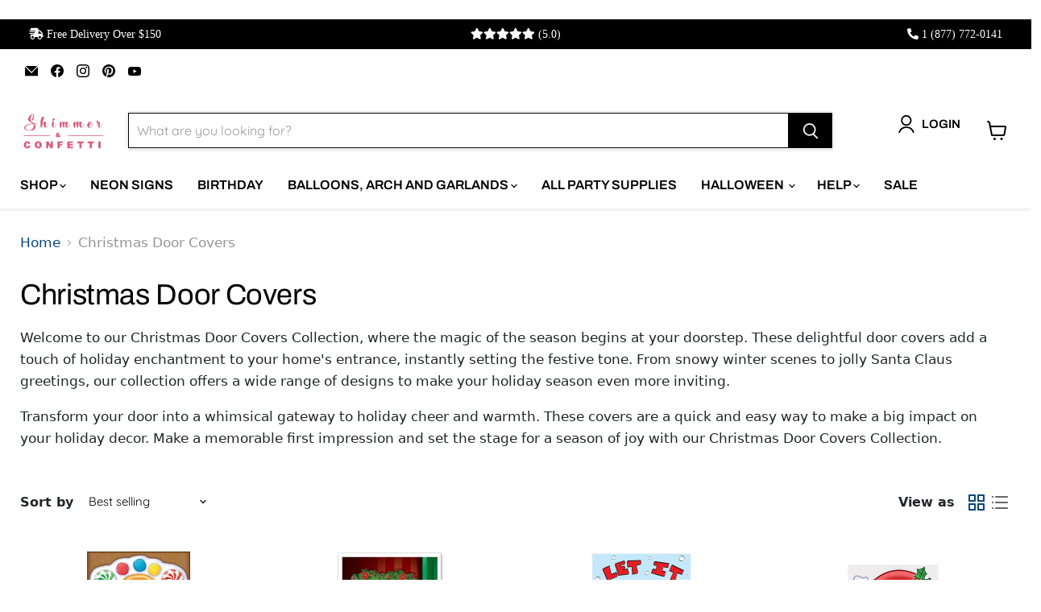

--- FILE ---
content_type: application/javascript; charset=UTF-8
request_url: https://messenger.svc.chative.io/static/js/788.c2e0f847.chunk.js
body_size: 76074
content:
"use strict";(self.webpackChunk_chative_widget_messenger=self.webpackChunk_chative_widget_messenger||[]).push([[788],{5788:function(e,t,r){r.d(t,{A:function(){return Ja}});class a{constructor(e,t,r){this.lexer=void 0,this.start=void 0,this.end=void 0,this.lexer=e,this.start=t,this.end=r}static range(e,t){return t?e&&e.loc&&t.loc&&e.loc.lexer===t.loc.lexer?new a(e.loc.lexer,e.loc.start,t.loc.end):null:e&&e.loc}}class n{constructor(e,t){this.text=void 0,this.loc=void 0,this.noexpand=void 0,this.treatAsRelax=void 0,this.text=e,this.loc=t}range(e,t){return new n(t,a.range(this,e))}}class i{constructor(e,t){this.name=void 0,this.position=void 0,this.length=void 0,this.rawMessage=void 0;var r,a,n="KaTeX parse error: "+e,o=t&&t.loc;if(o&&o.start<=o.end){var s=o.lexer.input;r=o.start,a=o.end,r===s.length?n+=" at end of input: ":n+=" at position "+(r+1)+": ";var l=s.slice(r,a).replace(/[^]/g,"$&̲");n+=(r>15?"…"+s.slice(r-15,r):s.slice(0,r))+l+(a+15<s.length?s.slice(a,a+15)+"…":s.slice(a))}var h=new Error(n);return h.name="ParseError",h.__proto__=i.prototype,h.position=r,null!=r&&null!=a&&(h.length=a-r),h.rawMessage=e,h}}i.prototype.__proto__=Error.prototype;var o=/([A-Z])/g,s={"&":"&amp;",">":"&gt;","<":"&lt;",'"':"&quot;","'":"&#x27;"},l=/[&><"']/g;var h=function e(t){return"ordgroup"===t.type||"color"===t.type?1===t.body.length?e(t.body[0]):t:"font"===t.type?e(t.body):t},m={contains:function(e,t){return-1!==e.indexOf(t)},deflt:function(e,t){return void 0===e?t:e},escape:function(e){return String(e).replace(l,(e=>s[e]))},hyphenate:function(e){return e.replace(o,"-$1").toLowerCase()},getBaseElem:h,isCharacterBox:function(e){var t=h(e);return"mathord"===t.type||"textord"===t.type||"atom"===t.type},protocolFromUrl:function(e){var t=/^[\x00-\x20]*([^\\/#?]*?)(:|&#0*58|&#x0*3a|&colon)/i.exec(e);return t?":"!==t[2]?null:/^[a-zA-Z][a-zA-Z0-9+\-.]*$/.test(t[1])?t[1].toLowerCase():null:"_relative"}},c={displayMode:{type:"boolean",description:"Render math in display mode, which puts the math in display style (so \\int and \\sum are large, for example), and centers the math on the page on its own line.",cli:"-d, --display-mode"},output:{type:{enum:["htmlAndMathml","html","mathml"]},description:"Determines the markup language of the output.",cli:"-F, --format <type>"},leqno:{type:"boolean",description:"Render display math in leqno style (left-justified tags)."},fleqn:{type:"boolean",description:"Render display math flush left."},throwOnError:{type:"boolean",default:!0,cli:"-t, --no-throw-on-error",cliDescription:"Render errors (in the color given by --error-color) instead of throwing a ParseError exception when encountering an error."},errorColor:{type:"string",default:"#cc0000",cli:"-c, --error-color <color>",cliDescription:"A color string given in the format 'rgb' or 'rrggbb' (no #). This option determines the color of errors rendered by the -t option.",cliProcessor:e=>"#"+e},macros:{type:"object",cli:"-m, --macro <def>",cliDescription:"Define custom macro of the form '\\foo:expansion' (use multiple -m arguments for multiple macros).",cliDefault:[],cliProcessor:(e,t)=>(t.push(e),t)},minRuleThickness:{type:"number",description:"Specifies a minimum thickness, in ems, for fraction lines, `\\sqrt` top lines, `{array}` vertical lines, `\\hline`, `\\hdashline`, `\\underline`, `\\overline`, and the borders of `\\fbox`, `\\boxed`, and `\\fcolorbox`.",processor:e=>Math.max(0,e),cli:"--min-rule-thickness <size>",cliProcessor:parseFloat},colorIsTextColor:{type:"boolean",description:"Makes \\color behave like LaTeX's 2-argument \\textcolor, instead of LaTeX's one-argument \\color mode change.",cli:"-b, --color-is-text-color"},strict:{type:[{enum:["warn","ignore","error"]},"boolean","function"],description:"Turn on strict / LaTeX faithfulness mode, which throws an error if the input uses features that are not supported by LaTeX.",cli:"-S, --strict",cliDefault:!1},trust:{type:["boolean","function"],description:"Trust the input, enabling all HTML features such as \\url.",cli:"-T, --trust"},maxSize:{type:"number",default:1/0,description:"If non-zero, all user-specified sizes, e.g. in \\rule{500em}{500em}, will be capped to maxSize ems. Otherwise, elements and spaces can be arbitrarily large",processor:e=>Math.max(0,e),cli:"-s, --max-size <n>",cliProcessor:parseInt},maxExpand:{type:"number",default:1e3,description:"Limit the number of macro expansions to the specified number, to prevent e.g. infinite macro loops. If set to Infinity, the macro expander will try to fully expand as in LaTeX.",processor:e=>Math.max(0,e),cli:"-e, --max-expand <n>",cliProcessor:e=>"Infinity"===e?1/0:parseInt(e)},globalGroup:{type:"boolean",cli:!1}};function p(e){if(e.default)return e.default;var t=e.type,r=Array.isArray(t)?t[0]:t;if("string"!=typeof r)return r.enum[0];switch(r){case"boolean":return!1;case"string":return"";case"number":return 0;case"object":return{}}}class u{constructor(e){for(var t in this.displayMode=void 0,this.output=void 0,this.leqno=void 0,this.fleqn=void 0,this.throwOnError=void 0,this.errorColor=void 0,this.macros=void 0,this.minRuleThickness=void 0,this.colorIsTextColor=void 0,this.strict=void 0,this.trust=void 0,this.maxSize=void 0,this.maxExpand=void 0,this.globalGroup=void 0,e=e||{},c)if(c.hasOwnProperty(t)){var r=c[t];this[t]=void 0!==e[t]?r.processor?r.processor(e[t]):e[t]:p(r)}}reportNonstrict(e,t,r){var a=this.strict;if("function"==typeof a&&(a=a(e,t,r)),a&&"ignore"!==a&&(!0===a||"error"===a))throw new i("LaTeX-incompatible input and strict mode is set to 'error': "+t+" ["+e+"]",r)}useStrictBehavior(e,t,r){var a=this.strict;if("function"==typeof a)try{a=a(e,t,r)}catch(e){a="error"}return!(!a||"ignore"===a)&&(!0===a||"error"===a)}isTrusted(e){if(e.url&&!e.protocol){var t=m.protocolFromUrl(e.url);if(null==t)return!1;e.protocol=t}var r="function"==typeof this.trust?this.trust(e):this.trust;return Boolean(r)}}class d{constructor(e,t,r){this.id=void 0,this.size=void 0,this.cramped=void 0,this.id=e,this.size=t,this.cramped=r}sup(){return g[f[this.id]]}sub(){return g[v[this.id]]}fracNum(){return g[b[this.id]]}fracDen(){return g[y[this.id]]}cramp(){return g[x[this.id]]}text(){return g[w[this.id]]}isTight(){return this.size>=2}}var g=[new d(0,0,!1),new d(1,0,!0),new d(2,1,!1),new d(3,1,!0),new d(4,2,!1),new d(5,2,!0),new d(6,3,!1),new d(7,3,!0)],f=[4,5,4,5,6,7,6,7],v=[5,5,5,5,7,7,7,7],b=[2,3,4,5,6,7,6,7],y=[3,3,5,5,7,7,7,7],x=[1,1,3,3,5,5,7,7],w=[0,1,2,3,2,3,2,3],k={DISPLAY:g[0],TEXT:g[2],SCRIPT:g[4],SCRIPTSCRIPT:g[6]},S=[{name:"latin",blocks:[[256,591],[768,879]]},{name:"cyrillic",blocks:[[1024,1279]]},{name:"armenian",blocks:[[1328,1423]]},{name:"brahmic",blocks:[[2304,4255]]},{name:"georgian",blocks:[[4256,4351]]},{name:"cjk",blocks:[[12288,12543],[19968,40879],[65280,65376]]},{name:"hangul",blocks:[[44032,55215]]}];var M=[];function z(e){for(var t=0;t<M.length;t+=2)if(e>=M[t]&&e<=M[t+1])return!0;return!1}S.forEach((e=>e.blocks.forEach((e=>M.push(...e)))));var A=80,T={doubleleftarrow:"M262 157\nl10-10c34-36 62.7-77 86-123 3.3-8 5-13.3 5-16 0-5.3-6.7-8-20-8-7.3\n 0-12.2.5-14.5 1.5-2.3 1-4.8 4.5-7.5 10.5-49.3 97.3-121.7 169.3-217 216-28\n 14-57.3 25-88 33-6.7 2-11 3.8-13 5.5-2 1.7-3 4.2-3 7.5s1 5.8 3 7.5\nc2 1.7 6.3 3.5 13 5.5 68 17.3 128.2 47.8 180.5 91.5 52.3 43.7 93.8 96.2 124.5\n 157.5 9.3 8 15.3 12.3 18 13h6c12-.7 18-4 18-10 0-2-1.7-7-5-15-23.3-46-52-87\n-86-123l-10-10h399738v-40H218c328 0 0 0 0 0l-10-8c-26.7-20-65.7-43-117-69 2.7\n-2 6-3.7 10-5 36.7-16 72.3-37.3 107-64l10-8h399782v-40z\nm8 0v40h399730v-40zm0 194v40h399730v-40z",doublerightarrow:"M399738 392l\n-10 10c-34 36-62.7 77-86 123-3.3 8-5 13.3-5 16 0 5.3 6.7 8 20 8 7.3 0 12.2-.5\n 14.5-1.5 2.3-1 4.8-4.5 7.5-10.5 49.3-97.3 121.7-169.3 217-216 28-14 57.3-25 88\n-33 6.7-2 11-3.8 13-5.5 2-1.7 3-4.2 3-7.5s-1-5.8-3-7.5c-2-1.7-6.3-3.5-13-5.5-68\n-17.3-128.2-47.8-180.5-91.5-52.3-43.7-93.8-96.2-124.5-157.5-9.3-8-15.3-12.3-18\n-13h-6c-12 .7-18 4-18 10 0 2 1.7 7 5 15 23.3 46 52 87 86 123l10 10H0v40h399782\nc-328 0 0 0 0 0l10 8c26.7 20 65.7 43 117 69-2.7 2-6 3.7-10 5-36.7 16-72.3 37.3\n-107 64l-10 8H0v40zM0 157v40h399730v-40zm0 194v40h399730v-40z",leftarrow:"M400000 241H110l3-3c68.7-52.7 113.7-120\n 135-202 4-14.7 6-23 6-25 0-7.3-7-11-21-11-8 0-13.2.8-15.5 2.5-2.3 1.7-4.2 5.8\n-5.5 12.5-1.3 4.7-2.7 10.3-4 17-12 48.7-34.8 92-68.5 130S65.3 228.3 18 247\nc-10 4-16 7.7-18 11 0 8.7 6 14.3 18 17 47.3 18.7 87.8 47 121.5 85S196 441.3 208\n 490c.7 2 1.3 5 2 9s1.2 6.7 1.5 8c.3 1.3 1 3.3 2 6s2.2 4.5 3.5 5.5c1.3 1 3.3\n 1.8 6 2.5s6 1 10 1c14 0 21-3.7 21-11 0-2-2-10.3-6-25-20-79.3-65-146.7-135-202\n l-3-3h399890zM100 241v40h399900v-40z",leftbrace:"M6 548l-6-6v-35l6-11c56-104 135.3-181.3 238-232 57.3-28.7 117\n-45 179-50h399577v120H403c-43.3 7-81 15-113 26-100.7 33-179.7 91-237 174-2.7\n 5-6 9-10 13-.7 1-7.3 1-20 1H6z",leftbraceunder:"M0 6l6-6h17c12.688 0 19.313.3 20 1 4 4 7.313 8.3 10 13\n 35.313 51.3 80.813 93.8 136.5 127.5 55.688 33.7 117.188 55.8 184.5 66.5.688\n 0 2 .3 4 1 18.688 2.7 76 4.3 172 5h399450v120H429l-6-1c-124.688-8-235-61.7\n-331-161C60.687 138.7 32.312 99.3 7 54L0 41V6z",leftgroup:"M400000 80\nH435C64 80 168.3 229.4 21 260c-5.9 1.2-18 0-18 0-2 0-3-1-3-3v-38C76 61 257 0\n 435 0h399565z",leftgroupunder:"M400000 262\nH435C64 262 168.3 112.6 21 82c-5.9-1.2-18 0-18 0-2 0-3 1-3 3v38c76 158 257 219\n 435 219h399565z",leftharpoon:"M0 267c.7 5.3 3 10 7 14h399993v-40H93c3.3\n-3.3 10.2-9.5 20.5-18.5s17.8-15.8 22.5-20.5c50.7-52 88-110.3 112-175 4-11.3 5\n-18.3 3-21-1.3-4-7.3-6-18-6-8 0-13 .7-15 2s-4.7 6.7-8 16c-42 98.7-107.3 174.7\n-196 228-6.7 4.7-10.7 8-12 10-1.3 2-2 5.7-2 11zm100-26v40h399900v-40z",leftharpoonplus:"M0 267c.7 5.3 3 10 7 14h399993v-40H93c3.3-3.3 10.2-9.5\n 20.5-18.5s17.8-15.8 22.5-20.5c50.7-52 88-110.3 112-175 4-11.3 5-18.3 3-21-1.3\n-4-7.3-6-18-6-8 0-13 .7-15 2s-4.7 6.7-8 16c-42 98.7-107.3 174.7-196 228-6.7 4.7\n-10.7 8-12 10-1.3 2-2 5.7-2 11zm100-26v40h399900v-40zM0 435v40h400000v-40z\nm0 0v40h400000v-40z",leftharpoondown:"M7 241c-4 4-6.333 8.667-7 14 0 5.333.667 9 2 11s5.333\n 5.333 12 10c90.667 54 156 130 196 228 3.333 10.667 6.333 16.333 9 17 2 .667 5\n 1 9 1h5c10.667 0 16.667-2 18-6 2-2.667 1-9.667-3-21-32-87.333-82.667-157.667\n-152-211l-3-3h399907v-40zM93 281 H400000 v-40L7 241z",leftharpoondownplus:"M7 435c-4 4-6.3 8.7-7 14 0 5.3.7 9 2 11s5.3 5.3 12\n 10c90.7 54 156 130 196 228 3.3 10.7 6.3 16.3 9 17 2 .7 5 1 9 1h5c10.7 0 16.7\n-2 18-6 2-2.7 1-9.7-3-21-32-87.3-82.7-157.7-152-211l-3-3h399907v-40H7zm93 0\nv40h399900v-40zM0 241v40h399900v-40zm0 0v40h399900v-40z",lefthook:"M400000 281 H103s-33-11.2-61-33.5S0 197.3 0 164s14.2-61.2 42.5\n-83.5C70.8 58.2 104 47 142 47 c16.7 0 25 6.7 25 20 0 12-8.7 18.7-26 20-40 3.3\n-68.7 15.7-86 37-10 12-15 25.3-15 40 0 22.7 9.8 40.7 29.5 54 19.7 13.3 43.5 21\n 71.5 23h399859zM103 281v-40h399897v40z",leftlinesegment:"M40 281 V428 H0 V94 H40 V241 H400000 v40z\nM40 281 V428 H0 V94 H40 V241 H400000 v40z",leftmapsto:"M40 281 V448H0V74H40V241H400000v40z\nM40 281 V448H0V74H40V241H400000v40z",leftToFrom:"M0 147h400000v40H0zm0 214c68 40 115.7 95.7 143 167h22c15.3 0 23\n-.3 23-1 0-1.3-5.3-13.7-16-37-18-35.3-41.3-69-70-101l-7-8h399905v-40H95l7-8\nc28.7-32 52-65.7 70-101 10.7-23.3 16-35.7 16-37 0-.7-7.7-1-23-1h-22C115.7 265.3\n 68 321 0 361zm0-174v-40h399900v40zm100 154v40h399900v-40z",longequal:"M0 50 h400000 v40H0z m0 194h40000v40H0z\nM0 50 h400000 v40H0z m0 194h40000v40H0z",midbrace:"M200428 334\nc-100.7-8.3-195.3-44-280-108-55.3-42-101.7-93-139-153l-9-14c-2.7 4-5.7 8.7-9 14\n-53.3 86.7-123.7 153-211 199-66.7 36-137.3 56.3-212 62H0V214h199568c178.3-11.7\n 311.7-78.3 403-201 6-8 9.7-12 11-12 .7-.7 6.7-1 18-1s17.3.3 18 1c1.3 0 5 4 11\n 12 44.7 59.3 101.3 106.3 170 141s145.3 54.3 229 60h199572v120z",midbraceunder:"M199572 214\nc100.7 8.3 195.3 44 280 108 55.3 42 101.7 93 139 153l9 14c2.7-4 5.7-8.7 9-14\n 53.3-86.7 123.7-153 211-199 66.7-36 137.3-56.3 212-62h199568v120H200432c-178.3\n 11.7-311.7 78.3-403 201-6 8-9.7 12-11 12-.7.7-6.7 1-18 1s-17.3-.3-18-1c-1.3 0\n-5-4-11-12-44.7-59.3-101.3-106.3-170-141s-145.3-54.3-229-60H0V214z",oiintSize1:"M512.6 71.6c272.6 0 320.3 106.8 320.3 178.2 0 70.8-47.7 177.6\n-320.3 177.6S193.1 320.6 193.1 249.8c0-71.4 46.9-178.2 319.5-178.2z\nm368.1 178.2c0-86.4-60.9-215.4-368.1-215.4-306.4 0-367.3 129-367.3 215.4 0 85.8\n60.9 214.8 367.3 214.8 307.2 0 368.1-129 368.1-214.8z",oiintSize2:"M757.8 100.1c384.7 0 451.1 137.6 451.1 230 0 91.3-66.4 228.8\n-451.1 228.8-386.3 0-452.7-137.5-452.7-228.8 0-92.4 66.4-230 452.7-230z\nm502.4 230c0-111.2-82.4-277.2-502.4-277.2s-504 166-504 277.2\nc0 110 84 276 504 276s502.4-166 502.4-276z",oiiintSize1:"M681.4 71.6c408.9 0 480.5 106.8 480.5 178.2 0 70.8-71.6 177.6\n-480.5 177.6S202.1 320.6 202.1 249.8c0-71.4 70.5-178.2 479.3-178.2z\nm525.8 178.2c0-86.4-86.8-215.4-525.7-215.4-437.9 0-524.7 129-524.7 215.4 0\n85.8 86.8 214.8 524.7 214.8 438.9 0 525.7-129 525.7-214.8z",oiiintSize2:"M1021.2 53c603.6 0 707.8 165.8 707.8 277.2 0 110-104.2 275.8\n-707.8 275.8-606 0-710.2-165.8-710.2-275.8C311 218.8 415.2 53 1021.2 53z\nm770.4 277.1c0-131.2-126.4-327.6-770.5-327.6S248.4 198.9 248.4 330.1\nc0 130 128.8 326.4 772.7 326.4s770.5-196.4 770.5-326.4z",rightarrow:"M0 241v40h399891c-47.3 35.3-84 78-110 128\n-16.7 32-27.7 63.7-33 95 0 1.3-.2 2.7-.5 4-.3 1.3-.5 2.3-.5 3 0 7.3 6.7 11 20\n 11 8 0 13.2-.8 15.5-2.5 2.3-1.7 4.2-5.5 5.5-11.5 2-13.3 5.7-27 11-41 14.7-44.7\n 39-84.5 73-119.5s73.7-60.2 119-75.5c6-2 9-5.7 9-11s-3-9-9-11c-45.3-15.3-85\n-40.5-119-75.5s-58.3-74.8-73-119.5c-4.7-14-8.3-27.3-11-40-1.3-6.7-3.2-10.8-5.5\n-12.5-2.3-1.7-7.5-2.5-15.5-2.5-14 0-21 3.7-21 11 0 2 2 10.3 6 25 20.7 83.3 67\n 151.7 139 205zm0 0v40h399900v-40z",rightbrace:"M400000 542l\n-6 6h-17c-12.7 0-19.3-.3-20-1-4-4-7.3-8.3-10-13-35.3-51.3-80.8-93.8-136.5-127.5\ns-117.2-55.8-184.5-66.5c-.7 0-2-.3-4-1-18.7-2.7-76-4.3-172-5H0V214h399571l6 1\nc124.7 8 235 61.7 331 161 31.3 33.3 59.7 72.7 85 118l7 13v35z",rightbraceunder:"M399994 0l6 6v35l-6 11c-56 104-135.3 181.3-238 232-57.3\n 28.7-117 45-179 50H-300V214h399897c43.3-7 81-15 113-26 100.7-33 179.7-91 237\n-174 2.7-5 6-9 10-13 .7-1 7.3-1 20-1h17z",rightgroup:"M0 80h399565c371 0 266.7 149.4 414 180 5.9 1.2 18 0 18 0 2 0\n 3-1 3-3v-38c-76-158-257-219-435-219H0z",rightgroupunder:"M0 262h399565c371 0 266.7-149.4 414-180 5.9-1.2 18 0 18\n 0 2 0 3 1 3 3v38c-76 158-257 219-435 219H0z",rightharpoon:"M0 241v40h399993c4.7-4.7 7-9.3 7-14 0-9.3\n-3.7-15.3-11-18-92.7-56.7-159-133.7-199-231-3.3-9.3-6-14.7-8-16-2-1.3-7-2-15-2\n-10.7 0-16.7 2-18 6-2 2.7-1 9.7 3 21 15.3 42 36.7 81.8 64 119.5 27.3 37.7 58\n 69.2 92 94.5zm0 0v40h399900v-40z",rightharpoonplus:"M0 241v40h399993c4.7-4.7 7-9.3 7-14 0-9.3-3.7-15.3-11\n-18-92.7-56.7-159-133.7-199-231-3.3-9.3-6-14.7-8-16-2-1.3-7-2-15-2-10.7 0-16.7\n 2-18 6-2 2.7-1 9.7 3 21 15.3 42 36.7 81.8 64 119.5 27.3 37.7 58 69.2 92 94.5z\nm0 0v40h399900v-40z m100 194v40h399900v-40zm0 0v40h399900v-40z",rightharpoondown:"M399747 511c0 7.3 6.7 11 20 11 8 0 13-.8 15-2.5s4.7-6.8\n 8-15.5c40-94 99.3-166.3 178-217 13.3-8 20.3-12.3 21-13 5.3-3.3 8.5-5.8 9.5\n-7.5 1-1.7 1.5-5.2 1.5-10.5s-2.3-10.3-7-15H0v40h399908c-34 25.3-64.7 57-92 95\n-27.3 38-48.7 77.7-64 119-3.3 8.7-5 14-5 16zM0 241v40h399900v-40z",rightharpoondownplus:"M399747 705c0 7.3 6.7 11 20 11 8 0 13-.8\n 15-2.5s4.7-6.8 8-15.5c40-94 99.3-166.3 178-217 13.3-8 20.3-12.3 21-13 5.3-3.3\n 8.5-5.8 9.5-7.5 1-1.7 1.5-5.2 1.5-10.5s-2.3-10.3-7-15H0v40h399908c-34 25.3\n-64.7 57-92 95-27.3 38-48.7 77.7-64 119-3.3 8.7-5 14-5 16zM0 435v40h399900v-40z\nm0-194v40h400000v-40zm0 0v40h400000v-40z",righthook:"M399859 241c-764 0 0 0 0 0 40-3.3 68.7-15.7 86-37 10-12 15-25.3\n 15-40 0-22.7-9.8-40.7-29.5-54-19.7-13.3-43.5-21-71.5-23-17.3-1.3-26-8-26-20 0\n-13.3 8.7-20 26-20 38 0 71 11.2 99 33.5 0 0 7 5.6 21 16.7 14 11.2 21 33.5 21\n 66.8s-14 61.2-42 83.5c-28 22.3-61 33.5-99 33.5L0 241z M0 281v-40h399859v40z",rightlinesegment:"M399960 241 V94 h40 V428 h-40 V281 H0 v-40z\nM399960 241 V94 h40 V428 h-40 V281 H0 v-40z",rightToFrom:"M400000 167c-70.7-42-118-97.7-142-167h-23c-15.3 0-23 .3-23\n 1 0 1.3 5.3 13.7 16 37 18 35.3 41.3 69 70 101l7 8H0v40h399905l-7 8c-28.7 32\n-52 65.7-70 101-10.7 23.3-16 35.7-16 37 0 .7 7.7 1 23 1h23c24-69.3 71.3-125 142\n-167z M100 147v40h399900v-40zM0 341v40h399900v-40z",twoheadleftarrow:"M0 167c68 40\n 115.7 95.7 143 167h22c15.3 0 23-.3 23-1 0-1.3-5.3-13.7-16-37-18-35.3-41.3-69\n-70-101l-7-8h125l9 7c50.7 39.3 85 86 103 140h46c0-4.7-6.3-18.7-19-42-18-35.3\n-40-67.3-66-96l-9-9h399716v-40H284l9-9c26-28.7 48-60.7 66-96 12.7-23.333 19\n-37.333 19-42h-46c-18 54-52.3 100.7-103 140l-9 7H95l7-8c28.7-32 52-65.7 70-101\n 10.7-23.333 16-35.7 16-37 0-.7-7.7-1-23-1h-22C115.7 71.3 68 127 0 167z",twoheadrightarrow:"M400000 167\nc-68-40-115.7-95.7-143-167h-22c-15.3 0-23 .3-23 1 0 1.3 5.3 13.7 16 37 18 35.3\n 41.3 69 70 101l7 8h-125l-9-7c-50.7-39.3-85-86-103-140h-46c0 4.7 6.3 18.7 19 42\n 18 35.3 40 67.3 66 96l9 9H0v40h399716l-9 9c-26 28.7-48 60.7-66 96-12.7 23.333\n-19 37.333-19 42h46c18-54 52.3-100.7 103-140l9-7h125l-7 8c-28.7 32-52 65.7-70\n 101-10.7 23.333-16 35.7-16 37 0 .7 7.7 1 23 1h22c27.3-71.3 75-127 143-167z",tilde1:"M200 55.538c-77 0-168 73.953-177 73.953-3 0-7\n-2.175-9-5.437L2 97c-1-2-2-4-2-6 0-4 2-7 5-9l20-12C116 12 171 0 207 0c86 0\n 114 68 191 68 78 0 168-68 177-68 4 0 7 2 9 5l12 19c1 2.175 2 4.35 2 6.525 0\n 4.35-2 7.613-5 9.788l-19 13.05c-92 63.077-116.937 75.308-183 76.128\n-68.267.847-113-73.952-191-73.952z",tilde2:"M344 55.266c-142 0-300.638 81.316-311.5 86.418\n-8.01 3.762-22.5 10.91-23.5 5.562L1 120c-1-2-1-3-1-4 0-5 3-9 8-10l18.4-9C160.9\n 31.9 283 0 358 0c148 0 188 122 331 122s314-97 326-97c4 0 8 2 10 7l7 21.114\nc1 2.14 1 3.21 1 4.28 0 5.347-3 9.626-7 10.696l-22.3 12.622C852.6 158.372 751\n 181.476 676 181.476c-149 0-189-126.21-332-126.21z",tilde3:"M786 59C457 59 32 175.242 13 175.242c-6 0-10-3.457\n-11-10.37L.15 138c-1-7 3-12 10-13l19.2-6.4C378.4 40.7 634.3 0 804.3 0c337 0\n 411.8 157 746.8 157 328 0 754-112 773-112 5 0 10 3 11 9l1 14.075c1 8.066-.697\n 16.595-6.697 17.492l-21.052 7.31c-367.9 98.146-609.15 122.696-778.15 122.696\n -338 0-409-156.573-744-156.573z",tilde4:"M786 58C457 58 32 177.487 13 177.487c-6 0-10-3.345\n-11-10.035L.15 143c-1-7 3-12 10-13l22-6.7C381.2 35 637.15 0 807.15 0c337 0 409\n 177 744 177 328 0 754-127 773-127 5 0 10 3 11 9l1 14.794c1 7.805-3 13.38-9\n 14.495l-20.7 5.574c-366.85 99.79-607.3 139.372-776.3 139.372-338 0-409\n -175.236-744-175.236z",vec:"M377 20c0-5.333 1.833-10 5.5-14S391 0 397 0c4.667 0 8.667 1.667 12 5\n3.333 2.667 6.667 9 10 19 6.667 24.667 20.333 43.667 41 57 7.333 4.667 11\n10.667 11 18 0 6-1 10-3 12s-6.667 5-14 9c-28.667 14.667-53.667 35.667-75 63\n-1.333 1.333-3.167 3.5-5.5 6.5s-4 4.833-5 5.5c-1 .667-2.5 1.333-4.5 2s-4.333 1\n-7 1c-4.667 0-9.167-1.833-13.5-5.5S337 184 337 178c0-12.667 15.667-32.333 47-59\nH213l-171-1c-8.667-6-13-12.333-13-19 0-4.667 4.333-11.333 13-20h359\nc-16-25.333-24-45-24-59z",widehat1:"M529 0h5l519 115c5 1 9 5 9 10 0 1-1 2-1 3l-4 22\nc-1 5-5 9-11 9h-2L532 67 19 159h-2c-5 0-9-4-11-9l-5-22c-1-6 2-12 8-13z",widehat2:"M1181 0h2l1171 176c6 0 10 5 10 11l-2 23c-1 6-5 10\n-11 10h-1L1182 67 15 220h-1c-6 0-10-4-11-10l-2-23c-1-6 4-11 10-11z",widehat3:"M1181 0h2l1171 236c6 0 10 5 10 11l-2 23c-1 6-5 10\n-11 10h-1L1182 67 15 280h-1c-6 0-10-4-11-10l-2-23c-1-6 4-11 10-11z",widehat4:"M1181 0h2l1171 296c6 0 10 5 10 11l-2 23c-1 6-5 10\n-11 10h-1L1182 67 15 340h-1c-6 0-10-4-11-10l-2-23c-1-6 4-11 10-11z",widecheck1:"M529,159h5l519,-115c5,-1,9,-5,9,-10c0,-1,-1,-2,-1,-3l-4,-22c-1,\n-5,-5,-9,-11,-9h-2l-512,92l-513,-92h-2c-5,0,-9,4,-11,9l-5,22c-1,6,2,12,8,13z",widecheck2:"M1181,220h2l1171,-176c6,0,10,-5,10,-11l-2,-23c-1,-6,-5,-10,\n-11,-10h-1l-1168,153l-1167,-153h-1c-6,0,-10,4,-11,10l-2,23c-1,6,4,11,10,11z",widecheck3:"M1181,280h2l1171,-236c6,0,10,-5,10,-11l-2,-23c-1,-6,-5,-10,\n-11,-10h-1l-1168,213l-1167,-213h-1c-6,0,-10,4,-11,10l-2,23c-1,6,4,11,10,11z",widecheck4:"M1181,340h2l1171,-296c6,0,10,-5,10,-11l-2,-23c-1,-6,-5,-10,\n-11,-10h-1l-1168,273l-1167,-273h-1c-6,0,-10,4,-11,10l-2,23c-1,6,4,11,10,11z",baraboveleftarrow:"M400000 620h-399890l3 -3c68.7 -52.7 113.7 -120 135 -202\nc4 -14.7 6 -23 6 -25c0 -7.3 -7 -11 -21 -11c-8 0 -13.2 0.8 -15.5 2.5\nc-2.3 1.7 -4.2 5.8 -5.5 12.5c-1.3 4.7 -2.7 10.3 -4 17c-12 48.7 -34.8 92 -68.5 130\ns-74.2 66.3 -121.5 85c-10 4 -16 7.7 -18 11c0 8.7 6 14.3 18 17c47.3 18.7 87.8 47\n121.5 85s56.5 81.3 68.5 130c0.7 2 1.3 5 2 9s1.2 6.7 1.5 8c0.3 1.3 1 3.3 2 6\ns2.2 4.5 3.5 5.5c1.3 1 3.3 1.8 6 2.5s6 1 10 1c14 0 21 -3.7 21 -11\nc0 -2 -2 -10.3 -6 -25c-20 -79.3 -65 -146.7 -135 -202l-3 -3h399890z\nM100 620v40h399900v-40z M0 241v40h399900v-40zM0 241v40h399900v-40z",rightarrowabovebar:"M0 241v40h399891c-47.3 35.3-84 78-110 128-16.7 32\n-27.7 63.7-33 95 0 1.3-.2 2.7-.5 4-.3 1.3-.5 2.3-.5 3 0 7.3 6.7 11 20 11 8 0\n13.2-.8 15.5-2.5 2.3-1.7 4.2-5.5 5.5-11.5 2-13.3 5.7-27 11-41 14.7-44.7 39\n-84.5 73-119.5s73.7-60.2 119-75.5c6-2 9-5.7 9-11s-3-9-9-11c-45.3-15.3-85-40.5\n-119-75.5s-58.3-74.8-73-119.5c-4.7-14-8.3-27.3-11-40-1.3-6.7-3.2-10.8-5.5\n-12.5-2.3-1.7-7.5-2.5-15.5-2.5-14 0-21 3.7-21 11 0 2 2 10.3 6 25 20.7 83.3 67\n151.7 139 205zm96 379h399894v40H0zm0 0h399904v40H0z",baraboveshortleftharpoon:"M507,435c-4,4,-6.3,8.7,-7,14c0,5.3,0.7,9,2,11\nc1.3,2,5.3,5.3,12,10c90.7,54,156,130,196,228c3.3,10.7,6.3,16.3,9,17\nc2,0.7,5,1,9,1c0,0,5,0,5,0c10.7,0,16.7,-2,18,-6c2,-2.7,1,-9.7,-3,-21\nc-32,-87.3,-82.7,-157.7,-152,-211c0,0,-3,-3,-3,-3l399351,0l0,-40\nc-398570,0,-399437,0,-399437,0z M593 435 v40 H399500 v-40z\nM0 281 v-40 H399908 v40z M0 281 v-40 H399908 v40z",rightharpoonaboveshortbar:"M0,241 l0,40c399126,0,399993,0,399993,0\nc4.7,-4.7,7,-9.3,7,-14c0,-9.3,-3.7,-15.3,-11,-18c-92.7,-56.7,-159,-133.7,-199,\n-231c-3.3,-9.3,-6,-14.7,-8,-16c-2,-1.3,-7,-2,-15,-2c-10.7,0,-16.7,2,-18,6\nc-2,2.7,-1,9.7,3,21c15.3,42,36.7,81.8,64,119.5c27.3,37.7,58,69.2,92,94.5z\nM0 241 v40 H399908 v-40z M0 475 v-40 H399500 v40z M0 475 v-40 H399500 v40z",shortbaraboveleftharpoon:"M7,435c-4,4,-6.3,8.7,-7,14c0,5.3,0.7,9,2,11\nc1.3,2,5.3,5.3,12,10c90.7,54,156,130,196,228c3.3,10.7,6.3,16.3,9,17c2,0.7,5,1,9,\n1c0,0,5,0,5,0c10.7,0,16.7,-2,18,-6c2,-2.7,1,-9.7,-3,-21c-32,-87.3,-82.7,-157.7,\n-152,-211c0,0,-3,-3,-3,-3l399907,0l0,-40c-399126,0,-399993,0,-399993,0z\nM93 435 v40 H400000 v-40z M500 241 v40 H400000 v-40z M500 241 v40 H400000 v-40z",shortrightharpoonabovebar:"M53,241l0,40c398570,0,399437,0,399437,0\nc4.7,-4.7,7,-9.3,7,-14c0,-9.3,-3.7,-15.3,-11,-18c-92.7,-56.7,-159,-133.7,-199,\n-231c-3.3,-9.3,-6,-14.7,-8,-16c-2,-1.3,-7,-2,-15,-2c-10.7,0,-16.7,2,-18,6\nc-2,2.7,-1,9.7,3,21c15.3,42,36.7,81.8,64,119.5c27.3,37.7,58,69.2,92,94.5z\nM500 241 v40 H399408 v-40z M500 435 v40 H400000 v-40z"};class B{constructor(e){this.children=void 0,this.classes=void 0,this.height=void 0,this.depth=void 0,this.maxFontSize=void 0,this.style=void 0,this.children=e,this.classes=[],this.height=0,this.depth=0,this.maxFontSize=0,this.style={}}hasClass(e){return m.contains(this.classes,e)}toNode(){for(var e=document.createDocumentFragment(),t=0;t<this.children.length;t++)e.appendChild(this.children[t].toNode());return e}toMarkup(){for(var e="",t=0;t<this.children.length;t++)e+=this.children[t].toMarkup();return e}toText(){return this.children.map((e=>e.toText())).join("")}}var C={"AMS-Regular":{32:[0,0,0,0,.25],65:[0,.68889,0,0,.72222],66:[0,.68889,0,0,.66667],67:[0,.68889,0,0,.72222],68:[0,.68889,0,0,.72222],69:[0,.68889,0,0,.66667],70:[0,.68889,0,0,.61111],71:[0,.68889,0,0,.77778],72:[0,.68889,0,0,.77778],73:[0,.68889,0,0,.38889],74:[.16667,.68889,0,0,.5],75:[0,.68889,0,0,.77778],76:[0,.68889,0,0,.66667],77:[0,.68889,0,0,.94445],78:[0,.68889,0,0,.72222],79:[.16667,.68889,0,0,.77778],80:[0,.68889,0,0,.61111],81:[.16667,.68889,0,0,.77778],82:[0,.68889,0,0,.72222],83:[0,.68889,0,0,.55556],84:[0,.68889,0,0,.66667],85:[0,.68889,0,0,.72222],86:[0,.68889,0,0,.72222],87:[0,.68889,0,0,1],88:[0,.68889,0,0,.72222],89:[0,.68889,0,0,.72222],90:[0,.68889,0,0,.66667],107:[0,.68889,0,0,.55556],160:[0,0,0,0,.25],165:[0,.675,.025,0,.75],174:[.15559,.69224,0,0,.94666],240:[0,.68889,0,0,.55556],295:[0,.68889,0,0,.54028],710:[0,.825,0,0,2.33334],732:[0,.9,0,0,2.33334],770:[0,.825,0,0,2.33334],771:[0,.9,0,0,2.33334],989:[.08167,.58167,0,0,.77778],1008:[0,.43056,.04028,0,.66667],8245:[0,.54986,0,0,.275],8463:[0,.68889,0,0,.54028],8487:[0,.68889,0,0,.72222],8498:[0,.68889,0,0,.55556],8502:[0,.68889,0,0,.66667],8503:[0,.68889,0,0,.44445],8504:[0,.68889,0,0,.66667],8513:[0,.68889,0,0,.63889],8592:[-.03598,.46402,0,0,.5],8594:[-.03598,.46402,0,0,.5],8602:[-.13313,.36687,0,0,1],8603:[-.13313,.36687,0,0,1],8606:[.01354,.52239,0,0,1],8608:[.01354,.52239,0,0,1],8610:[.01354,.52239,0,0,1.11111],8611:[.01354,.52239,0,0,1.11111],8619:[0,.54986,0,0,1],8620:[0,.54986,0,0,1],8621:[-.13313,.37788,0,0,1.38889],8622:[-.13313,.36687,0,0,1],8624:[0,.69224,0,0,.5],8625:[0,.69224,0,0,.5],8630:[0,.43056,0,0,1],8631:[0,.43056,0,0,1],8634:[.08198,.58198,0,0,.77778],8635:[.08198,.58198,0,0,.77778],8638:[.19444,.69224,0,0,.41667],8639:[.19444,.69224,0,0,.41667],8642:[.19444,.69224,0,0,.41667],8643:[.19444,.69224,0,0,.41667],8644:[.1808,.675,0,0,1],8646:[.1808,.675,0,0,1],8647:[.1808,.675,0,0,1],8648:[.19444,.69224,0,0,.83334],8649:[.1808,.675,0,0,1],8650:[.19444,.69224,0,0,.83334],8651:[.01354,.52239,0,0,1],8652:[.01354,.52239,0,0,1],8653:[-.13313,.36687,0,0,1],8654:[-.13313,.36687,0,0,1],8655:[-.13313,.36687,0,0,1],8666:[.13667,.63667,0,0,1],8667:[.13667,.63667,0,0,1],8669:[-.13313,.37788,0,0,1],8672:[-.064,.437,0,0,1.334],8674:[-.064,.437,0,0,1.334],8705:[0,.825,0,0,.5],8708:[0,.68889,0,0,.55556],8709:[.08167,.58167,0,0,.77778],8717:[0,.43056,0,0,.42917],8722:[-.03598,.46402,0,0,.5],8724:[.08198,.69224,0,0,.77778],8726:[.08167,.58167,0,0,.77778],8733:[0,.69224,0,0,.77778],8736:[0,.69224,0,0,.72222],8737:[0,.69224,0,0,.72222],8738:[.03517,.52239,0,0,.72222],8739:[.08167,.58167,0,0,.22222],8740:[.25142,.74111,0,0,.27778],8741:[.08167,.58167,0,0,.38889],8742:[.25142,.74111,0,0,.5],8756:[0,.69224,0,0,.66667],8757:[0,.69224,0,0,.66667],8764:[-.13313,.36687,0,0,.77778],8765:[-.13313,.37788,0,0,.77778],8769:[-.13313,.36687,0,0,.77778],8770:[-.03625,.46375,0,0,.77778],8774:[.30274,.79383,0,0,.77778],8776:[-.01688,.48312,0,0,.77778],8778:[.08167,.58167,0,0,.77778],8782:[.06062,.54986,0,0,.77778],8783:[.06062,.54986,0,0,.77778],8785:[.08198,.58198,0,0,.77778],8786:[.08198,.58198,0,0,.77778],8787:[.08198,.58198,0,0,.77778],8790:[0,.69224,0,0,.77778],8791:[.22958,.72958,0,0,.77778],8796:[.08198,.91667,0,0,.77778],8806:[.25583,.75583,0,0,.77778],8807:[.25583,.75583,0,0,.77778],8808:[.25142,.75726,0,0,.77778],8809:[.25142,.75726,0,0,.77778],8812:[.25583,.75583,0,0,.5],8814:[.20576,.70576,0,0,.77778],8815:[.20576,.70576,0,0,.77778],8816:[.30274,.79383,0,0,.77778],8817:[.30274,.79383,0,0,.77778],8818:[.22958,.72958,0,0,.77778],8819:[.22958,.72958,0,0,.77778],8822:[.1808,.675,0,0,.77778],8823:[.1808,.675,0,0,.77778],8828:[.13667,.63667,0,0,.77778],8829:[.13667,.63667,0,0,.77778],8830:[.22958,.72958,0,0,.77778],8831:[.22958,.72958,0,0,.77778],8832:[.20576,.70576,0,0,.77778],8833:[.20576,.70576,0,0,.77778],8840:[.30274,.79383,0,0,.77778],8841:[.30274,.79383,0,0,.77778],8842:[.13597,.63597,0,0,.77778],8843:[.13597,.63597,0,0,.77778],8847:[.03517,.54986,0,0,.77778],8848:[.03517,.54986,0,0,.77778],8858:[.08198,.58198,0,0,.77778],8859:[.08198,.58198,0,0,.77778],8861:[.08198,.58198,0,0,.77778],8862:[0,.675,0,0,.77778],8863:[0,.675,0,0,.77778],8864:[0,.675,0,0,.77778],8865:[0,.675,0,0,.77778],8872:[0,.69224,0,0,.61111],8873:[0,.69224,0,0,.72222],8874:[0,.69224,0,0,.88889],8876:[0,.68889,0,0,.61111],8877:[0,.68889,0,0,.61111],8878:[0,.68889,0,0,.72222],8879:[0,.68889,0,0,.72222],8882:[.03517,.54986,0,0,.77778],8883:[.03517,.54986,0,0,.77778],8884:[.13667,.63667,0,0,.77778],8885:[.13667,.63667,0,0,.77778],8888:[0,.54986,0,0,1.11111],8890:[.19444,.43056,0,0,.55556],8891:[.19444,.69224,0,0,.61111],8892:[.19444,.69224,0,0,.61111],8901:[0,.54986,0,0,.27778],8903:[.08167,.58167,0,0,.77778],8905:[.08167,.58167,0,0,.77778],8906:[.08167,.58167,0,0,.77778],8907:[0,.69224,0,0,.77778],8908:[0,.69224,0,0,.77778],8909:[-.03598,.46402,0,0,.77778],8910:[0,.54986,0,0,.76042],8911:[0,.54986,0,0,.76042],8912:[.03517,.54986,0,0,.77778],8913:[.03517,.54986,0,0,.77778],8914:[0,.54986,0,0,.66667],8915:[0,.54986,0,0,.66667],8916:[0,.69224,0,0,.66667],8918:[.0391,.5391,0,0,.77778],8919:[.0391,.5391,0,0,.77778],8920:[.03517,.54986,0,0,1.33334],8921:[.03517,.54986,0,0,1.33334],8922:[.38569,.88569,0,0,.77778],8923:[.38569,.88569,0,0,.77778],8926:[.13667,.63667,0,0,.77778],8927:[.13667,.63667,0,0,.77778],8928:[.30274,.79383,0,0,.77778],8929:[.30274,.79383,0,0,.77778],8934:[.23222,.74111,0,0,.77778],8935:[.23222,.74111,0,0,.77778],8936:[.23222,.74111,0,0,.77778],8937:[.23222,.74111,0,0,.77778],8938:[.20576,.70576,0,0,.77778],8939:[.20576,.70576,0,0,.77778],8940:[.30274,.79383,0,0,.77778],8941:[.30274,.79383,0,0,.77778],8994:[.19444,.69224,0,0,.77778],8995:[.19444,.69224,0,0,.77778],9416:[.15559,.69224,0,0,.90222],9484:[0,.69224,0,0,.5],9488:[0,.69224,0,0,.5],9492:[0,.37788,0,0,.5],9496:[0,.37788,0,0,.5],9585:[.19444,.68889,0,0,.88889],9586:[.19444,.74111,0,0,.88889],9632:[0,.675,0,0,.77778],9633:[0,.675,0,0,.77778],9650:[0,.54986,0,0,.72222],9651:[0,.54986,0,0,.72222],9654:[.03517,.54986,0,0,.77778],9660:[0,.54986,0,0,.72222],9661:[0,.54986,0,0,.72222],9664:[.03517,.54986,0,0,.77778],9674:[.11111,.69224,0,0,.66667],9733:[.19444,.69224,0,0,.94445],10003:[0,.69224,0,0,.83334],10016:[0,.69224,0,0,.83334],10731:[.11111,.69224,0,0,.66667],10846:[.19444,.75583,0,0,.61111],10877:[.13667,.63667,0,0,.77778],10878:[.13667,.63667,0,0,.77778],10885:[.25583,.75583,0,0,.77778],10886:[.25583,.75583,0,0,.77778],10887:[.13597,.63597,0,0,.77778],10888:[.13597,.63597,0,0,.77778],10889:[.26167,.75726,0,0,.77778],10890:[.26167,.75726,0,0,.77778],10891:[.48256,.98256,0,0,.77778],10892:[.48256,.98256,0,0,.77778],10901:[.13667,.63667,0,0,.77778],10902:[.13667,.63667,0,0,.77778],10933:[.25142,.75726,0,0,.77778],10934:[.25142,.75726,0,0,.77778],10935:[.26167,.75726,0,0,.77778],10936:[.26167,.75726,0,0,.77778],10937:[.26167,.75726,0,0,.77778],10938:[.26167,.75726,0,0,.77778],10949:[.25583,.75583,0,0,.77778],10950:[.25583,.75583,0,0,.77778],10955:[.28481,.79383,0,0,.77778],10956:[.28481,.79383,0,0,.77778],57350:[.08167,.58167,0,0,.22222],57351:[.08167,.58167,0,0,.38889],57352:[.08167,.58167,0,0,.77778],57353:[0,.43056,.04028,0,.66667],57356:[.25142,.75726,0,0,.77778],57357:[.25142,.75726,0,0,.77778],57358:[.41951,.91951,0,0,.77778],57359:[.30274,.79383,0,0,.77778],57360:[.30274,.79383,0,0,.77778],57361:[.41951,.91951,0,0,.77778],57366:[.25142,.75726,0,0,.77778],57367:[.25142,.75726,0,0,.77778],57368:[.25142,.75726,0,0,.77778],57369:[.25142,.75726,0,0,.77778],57370:[.13597,.63597,0,0,.77778],57371:[.13597,.63597,0,0,.77778]},"Caligraphic-Regular":{32:[0,0,0,0,.25],65:[0,.68333,0,.19445,.79847],66:[0,.68333,.03041,.13889,.65681],67:[0,.68333,.05834,.13889,.52653],68:[0,.68333,.02778,.08334,.77139],69:[0,.68333,.08944,.11111,.52778],70:[0,.68333,.09931,.11111,.71875],71:[.09722,.68333,.0593,.11111,.59487],72:[0,.68333,.00965,.11111,.84452],73:[0,.68333,.07382,0,.54452],74:[.09722,.68333,.18472,.16667,.67778],75:[0,.68333,.01445,.05556,.76195],76:[0,.68333,0,.13889,.68972],77:[0,.68333,0,.13889,1.2009],78:[0,.68333,.14736,.08334,.82049],79:[0,.68333,.02778,.11111,.79611],80:[0,.68333,.08222,.08334,.69556],81:[.09722,.68333,0,.11111,.81667],82:[0,.68333,0,.08334,.8475],83:[0,.68333,.075,.13889,.60556],84:[0,.68333,.25417,0,.54464],85:[0,.68333,.09931,.08334,.62583],86:[0,.68333,.08222,0,.61278],87:[0,.68333,.08222,.08334,.98778],88:[0,.68333,.14643,.13889,.7133],89:[.09722,.68333,.08222,.08334,.66834],90:[0,.68333,.07944,.13889,.72473],160:[0,0,0,0,.25]},"Fraktur-Regular":{32:[0,0,0,0,.25],33:[0,.69141,0,0,.29574],34:[0,.69141,0,0,.21471],38:[0,.69141,0,0,.73786],39:[0,.69141,0,0,.21201],40:[.24982,.74947,0,0,.38865],41:[.24982,.74947,0,0,.38865],42:[0,.62119,0,0,.27764],43:[.08319,.58283,0,0,.75623],44:[0,.10803,0,0,.27764],45:[.08319,.58283,0,0,.75623],46:[0,.10803,0,0,.27764],47:[.24982,.74947,0,0,.50181],48:[0,.47534,0,0,.50181],49:[0,.47534,0,0,.50181],50:[0,.47534,0,0,.50181],51:[.18906,.47534,0,0,.50181],52:[.18906,.47534,0,0,.50181],53:[.18906,.47534,0,0,.50181],54:[0,.69141,0,0,.50181],55:[.18906,.47534,0,0,.50181],56:[0,.69141,0,0,.50181],57:[.18906,.47534,0,0,.50181],58:[0,.47534,0,0,.21606],59:[.12604,.47534,0,0,.21606],61:[-.13099,.36866,0,0,.75623],63:[0,.69141,0,0,.36245],65:[0,.69141,0,0,.7176],66:[0,.69141,0,0,.88397],67:[0,.69141,0,0,.61254],68:[0,.69141,0,0,.83158],69:[0,.69141,0,0,.66278],70:[.12604,.69141,0,0,.61119],71:[0,.69141,0,0,.78539],72:[.06302,.69141,0,0,.7203],73:[0,.69141,0,0,.55448],74:[.12604,.69141,0,0,.55231],75:[0,.69141,0,0,.66845],76:[0,.69141,0,0,.66602],77:[0,.69141,0,0,1.04953],78:[0,.69141,0,0,.83212],79:[0,.69141,0,0,.82699],80:[.18906,.69141,0,0,.82753],81:[.03781,.69141,0,0,.82699],82:[0,.69141,0,0,.82807],83:[0,.69141,0,0,.82861],84:[0,.69141,0,0,.66899],85:[0,.69141,0,0,.64576],86:[0,.69141,0,0,.83131],87:[0,.69141,0,0,1.04602],88:[0,.69141,0,0,.71922],89:[.18906,.69141,0,0,.83293],90:[.12604,.69141,0,0,.60201],91:[.24982,.74947,0,0,.27764],93:[.24982,.74947,0,0,.27764],94:[0,.69141,0,0,.49965],97:[0,.47534,0,0,.50046],98:[0,.69141,0,0,.51315],99:[0,.47534,0,0,.38946],100:[0,.62119,0,0,.49857],101:[0,.47534,0,0,.40053],102:[.18906,.69141,0,0,.32626],103:[.18906,.47534,0,0,.5037],104:[.18906,.69141,0,0,.52126],105:[0,.69141,0,0,.27899],106:[0,.69141,0,0,.28088],107:[0,.69141,0,0,.38946],108:[0,.69141,0,0,.27953],109:[0,.47534,0,0,.76676],110:[0,.47534,0,0,.52666],111:[0,.47534,0,0,.48885],112:[.18906,.52396,0,0,.50046],113:[.18906,.47534,0,0,.48912],114:[0,.47534,0,0,.38919],115:[0,.47534,0,0,.44266],116:[0,.62119,0,0,.33301],117:[0,.47534,0,0,.5172],118:[0,.52396,0,0,.5118],119:[0,.52396,0,0,.77351],120:[.18906,.47534,0,0,.38865],121:[.18906,.47534,0,0,.49884],122:[.18906,.47534,0,0,.39054],160:[0,0,0,0,.25],8216:[0,.69141,0,0,.21471],8217:[0,.69141,0,0,.21471],58112:[0,.62119,0,0,.49749],58113:[0,.62119,0,0,.4983],58114:[.18906,.69141,0,0,.33328],58115:[.18906,.69141,0,0,.32923],58116:[.18906,.47534,0,0,.50343],58117:[0,.69141,0,0,.33301],58118:[0,.62119,0,0,.33409],58119:[0,.47534,0,0,.50073]},"Main-Bold":{32:[0,0,0,0,.25],33:[0,.69444,0,0,.35],34:[0,.69444,0,0,.60278],35:[.19444,.69444,0,0,.95833],36:[.05556,.75,0,0,.575],37:[.05556,.75,0,0,.95833],38:[0,.69444,0,0,.89444],39:[0,.69444,0,0,.31944],40:[.25,.75,0,0,.44722],41:[.25,.75,0,0,.44722],42:[0,.75,0,0,.575],43:[.13333,.63333,0,0,.89444],44:[.19444,.15556,0,0,.31944],45:[0,.44444,0,0,.38333],46:[0,.15556,0,0,.31944],47:[.25,.75,0,0,.575],48:[0,.64444,0,0,.575],49:[0,.64444,0,0,.575],50:[0,.64444,0,0,.575],51:[0,.64444,0,0,.575],52:[0,.64444,0,0,.575],53:[0,.64444,0,0,.575],54:[0,.64444,0,0,.575],55:[0,.64444,0,0,.575],56:[0,.64444,0,0,.575],57:[0,.64444,0,0,.575],58:[0,.44444,0,0,.31944],59:[.19444,.44444,0,0,.31944],60:[.08556,.58556,0,0,.89444],61:[-.10889,.39111,0,0,.89444],62:[.08556,.58556,0,0,.89444],63:[0,.69444,0,0,.54305],64:[0,.69444,0,0,.89444],65:[0,.68611,0,0,.86944],66:[0,.68611,0,0,.81805],67:[0,.68611,0,0,.83055],68:[0,.68611,0,0,.88194],69:[0,.68611,0,0,.75555],70:[0,.68611,0,0,.72361],71:[0,.68611,0,0,.90416],72:[0,.68611,0,0,.9],73:[0,.68611,0,0,.43611],74:[0,.68611,0,0,.59444],75:[0,.68611,0,0,.90138],76:[0,.68611,0,0,.69166],77:[0,.68611,0,0,1.09166],78:[0,.68611,0,0,.9],79:[0,.68611,0,0,.86388],80:[0,.68611,0,0,.78611],81:[.19444,.68611,0,0,.86388],82:[0,.68611,0,0,.8625],83:[0,.68611,0,0,.63889],84:[0,.68611,0,0,.8],85:[0,.68611,0,0,.88472],86:[0,.68611,.01597,0,.86944],87:[0,.68611,.01597,0,1.18888],88:[0,.68611,0,0,.86944],89:[0,.68611,.02875,0,.86944],90:[0,.68611,0,0,.70277],91:[.25,.75,0,0,.31944],92:[.25,.75,0,0,.575],93:[.25,.75,0,0,.31944],94:[0,.69444,0,0,.575],95:[.31,.13444,.03194,0,.575],97:[0,.44444,0,0,.55902],98:[0,.69444,0,0,.63889],99:[0,.44444,0,0,.51111],100:[0,.69444,0,0,.63889],101:[0,.44444,0,0,.52708],102:[0,.69444,.10903,0,.35139],103:[.19444,.44444,.01597,0,.575],104:[0,.69444,0,0,.63889],105:[0,.69444,0,0,.31944],106:[.19444,.69444,0,0,.35139],107:[0,.69444,0,0,.60694],108:[0,.69444,0,0,.31944],109:[0,.44444,0,0,.95833],110:[0,.44444,0,0,.63889],111:[0,.44444,0,0,.575],112:[.19444,.44444,0,0,.63889],113:[.19444,.44444,0,0,.60694],114:[0,.44444,0,0,.47361],115:[0,.44444,0,0,.45361],116:[0,.63492,0,0,.44722],117:[0,.44444,0,0,.63889],118:[0,.44444,.01597,0,.60694],119:[0,.44444,.01597,0,.83055],120:[0,.44444,0,0,.60694],121:[.19444,.44444,.01597,0,.60694],122:[0,.44444,0,0,.51111],123:[.25,.75,0,0,.575],124:[.25,.75,0,0,.31944],125:[.25,.75,0,0,.575],126:[.35,.34444,0,0,.575],160:[0,0,0,0,.25],163:[0,.69444,0,0,.86853],168:[0,.69444,0,0,.575],172:[0,.44444,0,0,.76666],176:[0,.69444,0,0,.86944],177:[.13333,.63333,0,0,.89444],184:[.17014,0,0,0,.51111],198:[0,.68611,0,0,1.04166],215:[.13333,.63333,0,0,.89444],216:[.04861,.73472,0,0,.89444],223:[0,.69444,0,0,.59722],230:[0,.44444,0,0,.83055],247:[.13333,.63333,0,0,.89444],248:[.09722,.54167,0,0,.575],305:[0,.44444,0,0,.31944],338:[0,.68611,0,0,1.16944],339:[0,.44444,0,0,.89444],567:[.19444,.44444,0,0,.35139],710:[0,.69444,0,0,.575],711:[0,.63194,0,0,.575],713:[0,.59611,0,0,.575],714:[0,.69444,0,0,.575],715:[0,.69444,0,0,.575],728:[0,.69444,0,0,.575],729:[0,.69444,0,0,.31944],730:[0,.69444,0,0,.86944],732:[0,.69444,0,0,.575],733:[0,.69444,0,0,.575],915:[0,.68611,0,0,.69166],916:[0,.68611,0,0,.95833],920:[0,.68611,0,0,.89444],923:[0,.68611,0,0,.80555],926:[0,.68611,0,0,.76666],928:[0,.68611,0,0,.9],931:[0,.68611,0,0,.83055],933:[0,.68611,0,0,.89444],934:[0,.68611,0,0,.83055],936:[0,.68611,0,0,.89444],937:[0,.68611,0,0,.83055],8211:[0,.44444,.03194,0,.575],8212:[0,.44444,.03194,0,1.14999],8216:[0,.69444,0,0,.31944],8217:[0,.69444,0,0,.31944],8220:[0,.69444,0,0,.60278],8221:[0,.69444,0,0,.60278],8224:[.19444,.69444,0,0,.51111],8225:[.19444,.69444,0,0,.51111],8242:[0,.55556,0,0,.34444],8407:[0,.72444,.15486,0,.575],8463:[0,.69444,0,0,.66759],8465:[0,.69444,0,0,.83055],8467:[0,.69444,0,0,.47361],8472:[.19444,.44444,0,0,.74027],8476:[0,.69444,0,0,.83055],8501:[0,.69444,0,0,.70277],8592:[-.10889,.39111,0,0,1.14999],8593:[.19444,.69444,0,0,.575],8594:[-.10889,.39111,0,0,1.14999],8595:[.19444,.69444,0,0,.575],8596:[-.10889,.39111,0,0,1.14999],8597:[.25,.75,0,0,.575],8598:[.19444,.69444,0,0,1.14999],8599:[.19444,.69444,0,0,1.14999],8600:[.19444,.69444,0,0,1.14999],8601:[.19444,.69444,0,0,1.14999],8636:[-.10889,.39111,0,0,1.14999],8637:[-.10889,.39111,0,0,1.14999],8640:[-.10889,.39111,0,0,1.14999],8641:[-.10889,.39111,0,0,1.14999],8656:[-.10889,.39111,0,0,1.14999],8657:[.19444,.69444,0,0,.70277],8658:[-.10889,.39111,0,0,1.14999],8659:[.19444,.69444,0,0,.70277],8660:[-.10889,.39111,0,0,1.14999],8661:[.25,.75,0,0,.70277],8704:[0,.69444,0,0,.63889],8706:[0,.69444,.06389,0,.62847],8707:[0,.69444,0,0,.63889],8709:[.05556,.75,0,0,.575],8711:[0,.68611,0,0,.95833],8712:[.08556,.58556,0,0,.76666],8715:[.08556,.58556,0,0,.76666],8722:[.13333,.63333,0,0,.89444],8723:[.13333,.63333,0,0,.89444],8725:[.25,.75,0,0,.575],8726:[.25,.75,0,0,.575],8727:[-.02778,.47222,0,0,.575],8728:[-.02639,.47361,0,0,.575],8729:[-.02639,.47361,0,0,.575],8730:[.18,.82,0,0,.95833],8733:[0,.44444,0,0,.89444],8734:[0,.44444,0,0,1.14999],8736:[0,.69224,0,0,.72222],8739:[.25,.75,0,0,.31944],8741:[.25,.75,0,0,.575],8743:[0,.55556,0,0,.76666],8744:[0,.55556,0,0,.76666],8745:[0,.55556,0,0,.76666],8746:[0,.55556,0,0,.76666],8747:[.19444,.69444,.12778,0,.56875],8764:[-.10889,.39111,0,0,.89444],8768:[.19444,.69444,0,0,.31944],8771:[.00222,.50222,0,0,.89444],8773:[.027,.638,0,0,.894],8776:[.02444,.52444,0,0,.89444],8781:[.00222,.50222,0,0,.89444],8801:[.00222,.50222,0,0,.89444],8804:[.19667,.69667,0,0,.89444],8805:[.19667,.69667,0,0,.89444],8810:[.08556,.58556,0,0,1.14999],8811:[.08556,.58556,0,0,1.14999],8826:[.08556,.58556,0,0,.89444],8827:[.08556,.58556,0,0,.89444],8834:[.08556,.58556,0,0,.89444],8835:[.08556,.58556,0,0,.89444],8838:[.19667,.69667,0,0,.89444],8839:[.19667,.69667,0,0,.89444],8846:[0,.55556,0,0,.76666],8849:[.19667,.69667,0,0,.89444],8850:[.19667,.69667,0,0,.89444],8851:[0,.55556,0,0,.76666],8852:[0,.55556,0,0,.76666],8853:[.13333,.63333,0,0,.89444],8854:[.13333,.63333,0,0,.89444],8855:[.13333,.63333,0,0,.89444],8856:[.13333,.63333,0,0,.89444],8857:[.13333,.63333,0,0,.89444],8866:[0,.69444,0,0,.70277],8867:[0,.69444,0,0,.70277],8868:[0,.69444,0,0,.89444],8869:[0,.69444,0,0,.89444],8900:[-.02639,.47361,0,0,.575],8901:[-.02639,.47361,0,0,.31944],8902:[-.02778,.47222,0,0,.575],8968:[.25,.75,0,0,.51111],8969:[.25,.75,0,0,.51111],8970:[.25,.75,0,0,.51111],8971:[.25,.75,0,0,.51111],8994:[-.13889,.36111,0,0,1.14999],8995:[-.13889,.36111,0,0,1.14999],9651:[.19444,.69444,0,0,1.02222],9657:[-.02778,.47222,0,0,.575],9661:[.19444,.69444,0,0,1.02222],9667:[-.02778,.47222,0,0,.575],9711:[.19444,.69444,0,0,1.14999],9824:[.12963,.69444,0,0,.89444],9825:[.12963,.69444,0,0,.89444],9826:[.12963,.69444,0,0,.89444],9827:[.12963,.69444,0,0,.89444],9837:[0,.75,0,0,.44722],9838:[.19444,.69444,0,0,.44722],9839:[.19444,.69444,0,0,.44722],10216:[.25,.75,0,0,.44722],10217:[.25,.75,0,0,.44722],10815:[0,.68611,0,0,.9],10927:[.19667,.69667,0,0,.89444],10928:[.19667,.69667,0,0,.89444],57376:[.19444,.69444,0,0,0]},"Main-BoldItalic":{32:[0,0,0,0,.25],33:[0,.69444,.11417,0,.38611],34:[0,.69444,.07939,0,.62055],35:[.19444,.69444,.06833,0,.94444],37:[.05556,.75,.12861,0,.94444],38:[0,.69444,.08528,0,.88555],39:[0,.69444,.12945,0,.35555],40:[.25,.75,.15806,0,.47333],41:[.25,.75,.03306,0,.47333],42:[0,.75,.14333,0,.59111],43:[.10333,.60333,.03306,0,.88555],44:[.19444,.14722,0,0,.35555],45:[0,.44444,.02611,0,.41444],46:[0,.14722,0,0,.35555],47:[.25,.75,.15806,0,.59111],48:[0,.64444,.13167,0,.59111],49:[0,.64444,.13167,0,.59111],50:[0,.64444,.13167,0,.59111],51:[0,.64444,.13167,0,.59111],52:[.19444,.64444,.13167,0,.59111],53:[0,.64444,.13167,0,.59111],54:[0,.64444,.13167,0,.59111],55:[.19444,.64444,.13167,0,.59111],56:[0,.64444,.13167,0,.59111],57:[0,.64444,.13167,0,.59111],58:[0,.44444,.06695,0,.35555],59:[.19444,.44444,.06695,0,.35555],61:[-.10889,.39111,.06833,0,.88555],63:[0,.69444,.11472,0,.59111],64:[0,.69444,.09208,0,.88555],65:[0,.68611,0,0,.86555],66:[0,.68611,.0992,0,.81666],67:[0,.68611,.14208,0,.82666],68:[0,.68611,.09062,0,.87555],69:[0,.68611,.11431,0,.75666],70:[0,.68611,.12903,0,.72722],71:[0,.68611,.07347,0,.89527],72:[0,.68611,.17208,0,.8961],73:[0,.68611,.15681,0,.47166],74:[0,.68611,.145,0,.61055],75:[0,.68611,.14208,0,.89499],76:[0,.68611,0,0,.69777],77:[0,.68611,.17208,0,1.07277],78:[0,.68611,.17208,0,.8961],79:[0,.68611,.09062,0,.85499],80:[0,.68611,.0992,0,.78721],81:[.19444,.68611,.09062,0,.85499],82:[0,.68611,.02559,0,.85944],83:[0,.68611,.11264,0,.64999],84:[0,.68611,.12903,0,.7961],85:[0,.68611,.17208,0,.88083],86:[0,.68611,.18625,0,.86555],87:[0,.68611,.18625,0,1.15999],88:[0,.68611,.15681,0,.86555],89:[0,.68611,.19803,0,.86555],90:[0,.68611,.14208,0,.70888],91:[.25,.75,.1875,0,.35611],93:[.25,.75,.09972,0,.35611],94:[0,.69444,.06709,0,.59111],95:[.31,.13444,.09811,0,.59111],97:[0,.44444,.09426,0,.59111],98:[0,.69444,.07861,0,.53222],99:[0,.44444,.05222,0,.53222],100:[0,.69444,.10861,0,.59111],101:[0,.44444,.085,0,.53222],102:[.19444,.69444,.21778,0,.4],103:[.19444,.44444,.105,0,.53222],104:[0,.69444,.09426,0,.59111],105:[0,.69326,.11387,0,.35555],106:[.19444,.69326,.1672,0,.35555],107:[0,.69444,.11111,0,.53222],108:[0,.69444,.10861,0,.29666],109:[0,.44444,.09426,0,.94444],110:[0,.44444,.09426,0,.64999],111:[0,.44444,.07861,0,.59111],112:[.19444,.44444,.07861,0,.59111],113:[.19444,.44444,.105,0,.53222],114:[0,.44444,.11111,0,.50167],115:[0,.44444,.08167,0,.48694],116:[0,.63492,.09639,0,.385],117:[0,.44444,.09426,0,.62055],118:[0,.44444,.11111,0,.53222],119:[0,.44444,.11111,0,.76777],120:[0,.44444,.12583,0,.56055],121:[.19444,.44444,.105,0,.56166],122:[0,.44444,.13889,0,.49055],126:[.35,.34444,.11472,0,.59111],160:[0,0,0,0,.25],168:[0,.69444,.11473,0,.59111],176:[0,.69444,0,0,.94888],184:[.17014,0,0,0,.53222],198:[0,.68611,.11431,0,1.02277],216:[.04861,.73472,.09062,0,.88555],223:[.19444,.69444,.09736,0,.665],230:[0,.44444,.085,0,.82666],248:[.09722,.54167,.09458,0,.59111],305:[0,.44444,.09426,0,.35555],338:[0,.68611,.11431,0,1.14054],339:[0,.44444,.085,0,.82666],567:[.19444,.44444,.04611,0,.385],710:[0,.69444,.06709,0,.59111],711:[0,.63194,.08271,0,.59111],713:[0,.59444,.10444,0,.59111],714:[0,.69444,.08528,0,.59111],715:[0,.69444,0,0,.59111],728:[0,.69444,.10333,0,.59111],729:[0,.69444,.12945,0,.35555],730:[0,.69444,0,0,.94888],732:[0,.69444,.11472,0,.59111],733:[0,.69444,.11472,0,.59111],915:[0,.68611,.12903,0,.69777],916:[0,.68611,0,0,.94444],920:[0,.68611,.09062,0,.88555],923:[0,.68611,0,0,.80666],926:[0,.68611,.15092,0,.76777],928:[0,.68611,.17208,0,.8961],931:[0,.68611,.11431,0,.82666],933:[0,.68611,.10778,0,.88555],934:[0,.68611,.05632,0,.82666],936:[0,.68611,.10778,0,.88555],937:[0,.68611,.0992,0,.82666],8211:[0,.44444,.09811,0,.59111],8212:[0,.44444,.09811,0,1.18221],8216:[0,.69444,.12945,0,.35555],8217:[0,.69444,.12945,0,.35555],8220:[0,.69444,.16772,0,.62055],8221:[0,.69444,.07939,0,.62055]},"Main-Italic":{32:[0,0,0,0,.25],33:[0,.69444,.12417,0,.30667],34:[0,.69444,.06961,0,.51444],35:[.19444,.69444,.06616,0,.81777],37:[.05556,.75,.13639,0,.81777],38:[0,.69444,.09694,0,.76666],39:[0,.69444,.12417,0,.30667],40:[.25,.75,.16194,0,.40889],41:[.25,.75,.03694,0,.40889],42:[0,.75,.14917,0,.51111],43:[.05667,.56167,.03694,0,.76666],44:[.19444,.10556,0,0,.30667],45:[0,.43056,.02826,0,.35778],46:[0,.10556,0,0,.30667],47:[.25,.75,.16194,0,.51111],48:[0,.64444,.13556,0,.51111],49:[0,.64444,.13556,0,.51111],50:[0,.64444,.13556,0,.51111],51:[0,.64444,.13556,0,.51111],52:[.19444,.64444,.13556,0,.51111],53:[0,.64444,.13556,0,.51111],54:[0,.64444,.13556,0,.51111],55:[.19444,.64444,.13556,0,.51111],56:[0,.64444,.13556,0,.51111],57:[0,.64444,.13556,0,.51111],58:[0,.43056,.0582,0,.30667],59:[.19444,.43056,.0582,0,.30667],61:[-.13313,.36687,.06616,0,.76666],63:[0,.69444,.1225,0,.51111],64:[0,.69444,.09597,0,.76666],65:[0,.68333,0,0,.74333],66:[0,.68333,.10257,0,.70389],67:[0,.68333,.14528,0,.71555],68:[0,.68333,.09403,0,.755],69:[0,.68333,.12028,0,.67833],70:[0,.68333,.13305,0,.65277],71:[0,.68333,.08722,0,.77361],72:[0,.68333,.16389,0,.74333],73:[0,.68333,.15806,0,.38555],74:[0,.68333,.14028,0,.525],75:[0,.68333,.14528,0,.76888],76:[0,.68333,0,0,.62722],77:[0,.68333,.16389,0,.89666],78:[0,.68333,.16389,0,.74333],79:[0,.68333,.09403,0,.76666],80:[0,.68333,.10257,0,.67833],81:[.19444,.68333,.09403,0,.76666],82:[0,.68333,.03868,0,.72944],83:[0,.68333,.11972,0,.56222],84:[0,.68333,.13305,0,.71555],85:[0,.68333,.16389,0,.74333],86:[0,.68333,.18361,0,.74333],87:[0,.68333,.18361,0,.99888],88:[0,.68333,.15806,0,.74333],89:[0,.68333,.19383,0,.74333],90:[0,.68333,.14528,0,.61333],91:[.25,.75,.1875,0,.30667],93:[.25,.75,.10528,0,.30667],94:[0,.69444,.06646,0,.51111],95:[.31,.12056,.09208,0,.51111],97:[0,.43056,.07671,0,.51111],98:[0,.69444,.06312,0,.46],99:[0,.43056,.05653,0,.46],100:[0,.69444,.10333,0,.51111],101:[0,.43056,.07514,0,.46],102:[.19444,.69444,.21194,0,.30667],103:[.19444,.43056,.08847,0,.46],104:[0,.69444,.07671,0,.51111],105:[0,.65536,.1019,0,.30667],106:[.19444,.65536,.14467,0,.30667],107:[0,.69444,.10764,0,.46],108:[0,.69444,.10333,0,.25555],109:[0,.43056,.07671,0,.81777],110:[0,.43056,.07671,0,.56222],111:[0,.43056,.06312,0,.51111],112:[.19444,.43056,.06312,0,.51111],113:[.19444,.43056,.08847,0,.46],114:[0,.43056,.10764,0,.42166],115:[0,.43056,.08208,0,.40889],116:[0,.61508,.09486,0,.33222],117:[0,.43056,.07671,0,.53666],118:[0,.43056,.10764,0,.46],119:[0,.43056,.10764,0,.66444],120:[0,.43056,.12042,0,.46389],121:[.19444,.43056,.08847,0,.48555],122:[0,.43056,.12292,0,.40889],126:[.35,.31786,.11585,0,.51111],160:[0,0,0,0,.25],168:[0,.66786,.10474,0,.51111],176:[0,.69444,0,0,.83129],184:[.17014,0,0,0,.46],198:[0,.68333,.12028,0,.88277],216:[.04861,.73194,.09403,0,.76666],223:[.19444,.69444,.10514,0,.53666],230:[0,.43056,.07514,0,.71555],248:[.09722,.52778,.09194,0,.51111],338:[0,.68333,.12028,0,.98499],339:[0,.43056,.07514,0,.71555],710:[0,.69444,.06646,0,.51111],711:[0,.62847,.08295,0,.51111],713:[0,.56167,.10333,0,.51111],714:[0,.69444,.09694,0,.51111],715:[0,.69444,0,0,.51111],728:[0,.69444,.10806,0,.51111],729:[0,.66786,.11752,0,.30667],730:[0,.69444,0,0,.83129],732:[0,.66786,.11585,0,.51111],733:[0,.69444,.1225,0,.51111],915:[0,.68333,.13305,0,.62722],916:[0,.68333,0,0,.81777],920:[0,.68333,.09403,0,.76666],923:[0,.68333,0,0,.69222],926:[0,.68333,.15294,0,.66444],928:[0,.68333,.16389,0,.74333],931:[0,.68333,.12028,0,.71555],933:[0,.68333,.11111,0,.76666],934:[0,.68333,.05986,0,.71555],936:[0,.68333,.11111,0,.76666],937:[0,.68333,.10257,0,.71555],8211:[0,.43056,.09208,0,.51111],8212:[0,.43056,.09208,0,1.02222],8216:[0,.69444,.12417,0,.30667],8217:[0,.69444,.12417,0,.30667],8220:[0,.69444,.1685,0,.51444],8221:[0,.69444,.06961,0,.51444],8463:[0,.68889,0,0,.54028]},"Main-Regular":{32:[0,0,0,0,.25],33:[0,.69444,0,0,.27778],34:[0,.69444,0,0,.5],35:[.19444,.69444,0,0,.83334],36:[.05556,.75,0,0,.5],37:[.05556,.75,0,0,.83334],38:[0,.69444,0,0,.77778],39:[0,.69444,0,0,.27778],40:[.25,.75,0,0,.38889],41:[.25,.75,0,0,.38889],42:[0,.75,0,0,.5],43:[.08333,.58333,0,0,.77778],44:[.19444,.10556,0,0,.27778],45:[0,.43056,0,0,.33333],46:[0,.10556,0,0,.27778],47:[.25,.75,0,0,.5],48:[0,.64444,0,0,.5],49:[0,.64444,0,0,.5],50:[0,.64444,0,0,.5],51:[0,.64444,0,0,.5],52:[0,.64444,0,0,.5],53:[0,.64444,0,0,.5],54:[0,.64444,0,0,.5],55:[0,.64444,0,0,.5],56:[0,.64444,0,0,.5],57:[0,.64444,0,0,.5],58:[0,.43056,0,0,.27778],59:[.19444,.43056,0,0,.27778],60:[.0391,.5391,0,0,.77778],61:[-.13313,.36687,0,0,.77778],62:[.0391,.5391,0,0,.77778],63:[0,.69444,0,0,.47222],64:[0,.69444,0,0,.77778],65:[0,.68333,0,0,.75],66:[0,.68333,0,0,.70834],67:[0,.68333,0,0,.72222],68:[0,.68333,0,0,.76389],69:[0,.68333,0,0,.68056],70:[0,.68333,0,0,.65278],71:[0,.68333,0,0,.78472],72:[0,.68333,0,0,.75],73:[0,.68333,0,0,.36111],74:[0,.68333,0,0,.51389],75:[0,.68333,0,0,.77778],76:[0,.68333,0,0,.625],77:[0,.68333,0,0,.91667],78:[0,.68333,0,0,.75],79:[0,.68333,0,0,.77778],80:[0,.68333,0,0,.68056],81:[.19444,.68333,0,0,.77778],82:[0,.68333,0,0,.73611],83:[0,.68333,0,0,.55556],84:[0,.68333,0,0,.72222],85:[0,.68333,0,0,.75],86:[0,.68333,.01389,0,.75],87:[0,.68333,.01389,0,1.02778],88:[0,.68333,0,0,.75],89:[0,.68333,.025,0,.75],90:[0,.68333,0,0,.61111],91:[.25,.75,0,0,.27778],92:[.25,.75,0,0,.5],93:[.25,.75,0,0,.27778],94:[0,.69444,0,0,.5],95:[.31,.12056,.02778,0,.5],97:[0,.43056,0,0,.5],98:[0,.69444,0,0,.55556],99:[0,.43056,0,0,.44445],100:[0,.69444,0,0,.55556],101:[0,.43056,0,0,.44445],102:[0,.69444,.07778,0,.30556],103:[.19444,.43056,.01389,0,.5],104:[0,.69444,0,0,.55556],105:[0,.66786,0,0,.27778],106:[.19444,.66786,0,0,.30556],107:[0,.69444,0,0,.52778],108:[0,.69444,0,0,.27778],109:[0,.43056,0,0,.83334],110:[0,.43056,0,0,.55556],111:[0,.43056,0,0,.5],112:[.19444,.43056,0,0,.55556],113:[.19444,.43056,0,0,.52778],114:[0,.43056,0,0,.39167],115:[0,.43056,0,0,.39445],116:[0,.61508,0,0,.38889],117:[0,.43056,0,0,.55556],118:[0,.43056,.01389,0,.52778],119:[0,.43056,.01389,0,.72222],120:[0,.43056,0,0,.52778],121:[.19444,.43056,.01389,0,.52778],122:[0,.43056,0,0,.44445],123:[.25,.75,0,0,.5],124:[.25,.75,0,0,.27778],125:[.25,.75,0,0,.5],126:[.35,.31786,0,0,.5],160:[0,0,0,0,.25],163:[0,.69444,0,0,.76909],167:[.19444,.69444,0,0,.44445],168:[0,.66786,0,0,.5],172:[0,.43056,0,0,.66667],176:[0,.69444,0,0,.75],177:[.08333,.58333,0,0,.77778],182:[.19444,.69444,0,0,.61111],184:[.17014,0,0,0,.44445],198:[0,.68333,0,0,.90278],215:[.08333,.58333,0,0,.77778],216:[.04861,.73194,0,0,.77778],223:[0,.69444,0,0,.5],230:[0,.43056,0,0,.72222],247:[.08333,.58333,0,0,.77778],248:[.09722,.52778,0,0,.5],305:[0,.43056,0,0,.27778],338:[0,.68333,0,0,1.01389],339:[0,.43056,0,0,.77778],567:[.19444,.43056,0,0,.30556],710:[0,.69444,0,0,.5],711:[0,.62847,0,0,.5],713:[0,.56778,0,0,.5],714:[0,.69444,0,0,.5],715:[0,.69444,0,0,.5],728:[0,.69444,0,0,.5],729:[0,.66786,0,0,.27778],730:[0,.69444,0,0,.75],732:[0,.66786,0,0,.5],733:[0,.69444,0,0,.5],915:[0,.68333,0,0,.625],916:[0,.68333,0,0,.83334],920:[0,.68333,0,0,.77778],923:[0,.68333,0,0,.69445],926:[0,.68333,0,0,.66667],928:[0,.68333,0,0,.75],931:[0,.68333,0,0,.72222],933:[0,.68333,0,0,.77778],934:[0,.68333,0,0,.72222],936:[0,.68333,0,0,.77778],937:[0,.68333,0,0,.72222],8211:[0,.43056,.02778,0,.5],8212:[0,.43056,.02778,0,1],8216:[0,.69444,0,0,.27778],8217:[0,.69444,0,0,.27778],8220:[0,.69444,0,0,.5],8221:[0,.69444,0,0,.5],8224:[.19444,.69444,0,0,.44445],8225:[.19444,.69444,0,0,.44445],8230:[0,.123,0,0,1.172],8242:[0,.55556,0,0,.275],8407:[0,.71444,.15382,0,.5],8463:[0,.68889,0,0,.54028],8465:[0,.69444,0,0,.72222],8467:[0,.69444,0,.11111,.41667],8472:[.19444,.43056,0,.11111,.63646],8476:[0,.69444,0,0,.72222],8501:[0,.69444,0,0,.61111],8592:[-.13313,.36687,0,0,1],8593:[.19444,.69444,0,0,.5],8594:[-.13313,.36687,0,0,1],8595:[.19444,.69444,0,0,.5],8596:[-.13313,.36687,0,0,1],8597:[.25,.75,0,0,.5],8598:[.19444,.69444,0,0,1],8599:[.19444,.69444,0,0,1],8600:[.19444,.69444,0,0,1],8601:[.19444,.69444,0,0,1],8614:[.011,.511,0,0,1],8617:[.011,.511,0,0,1.126],8618:[.011,.511,0,0,1.126],8636:[-.13313,.36687,0,0,1],8637:[-.13313,.36687,0,0,1],8640:[-.13313,.36687,0,0,1],8641:[-.13313,.36687,0,0,1],8652:[.011,.671,0,0,1],8656:[-.13313,.36687,0,0,1],8657:[.19444,.69444,0,0,.61111],8658:[-.13313,.36687,0,0,1],8659:[.19444,.69444,0,0,.61111],8660:[-.13313,.36687,0,0,1],8661:[.25,.75,0,0,.61111],8704:[0,.69444,0,0,.55556],8706:[0,.69444,.05556,.08334,.5309],8707:[0,.69444,0,0,.55556],8709:[.05556,.75,0,0,.5],8711:[0,.68333,0,0,.83334],8712:[.0391,.5391,0,0,.66667],8715:[.0391,.5391,0,0,.66667],8722:[.08333,.58333,0,0,.77778],8723:[.08333,.58333,0,0,.77778],8725:[.25,.75,0,0,.5],8726:[.25,.75,0,0,.5],8727:[-.03472,.46528,0,0,.5],8728:[-.05555,.44445,0,0,.5],8729:[-.05555,.44445,0,0,.5],8730:[.2,.8,0,0,.83334],8733:[0,.43056,0,0,.77778],8734:[0,.43056,0,0,1],8736:[0,.69224,0,0,.72222],8739:[.25,.75,0,0,.27778],8741:[.25,.75,0,0,.5],8743:[0,.55556,0,0,.66667],8744:[0,.55556,0,0,.66667],8745:[0,.55556,0,0,.66667],8746:[0,.55556,0,0,.66667],8747:[.19444,.69444,.11111,0,.41667],8764:[-.13313,.36687,0,0,.77778],8768:[.19444,.69444,0,0,.27778],8771:[-.03625,.46375,0,0,.77778],8773:[-.022,.589,0,0,.778],8776:[-.01688,.48312,0,0,.77778],8781:[-.03625,.46375,0,0,.77778],8784:[-.133,.673,0,0,.778],8801:[-.03625,.46375,0,0,.77778],8804:[.13597,.63597,0,0,.77778],8805:[.13597,.63597,0,0,.77778],8810:[.0391,.5391,0,0,1],8811:[.0391,.5391,0,0,1],8826:[.0391,.5391,0,0,.77778],8827:[.0391,.5391,0,0,.77778],8834:[.0391,.5391,0,0,.77778],8835:[.0391,.5391,0,0,.77778],8838:[.13597,.63597,0,0,.77778],8839:[.13597,.63597,0,0,.77778],8846:[0,.55556,0,0,.66667],8849:[.13597,.63597,0,0,.77778],8850:[.13597,.63597,0,0,.77778],8851:[0,.55556,0,0,.66667],8852:[0,.55556,0,0,.66667],8853:[.08333,.58333,0,0,.77778],8854:[.08333,.58333,0,0,.77778],8855:[.08333,.58333,0,0,.77778],8856:[.08333,.58333,0,0,.77778],8857:[.08333,.58333,0,0,.77778],8866:[0,.69444,0,0,.61111],8867:[0,.69444,0,0,.61111],8868:[0,.69444,0,0,.77778],8869:[0,.69444,0,0,.77778],8872:[.249,.75,0,0,.867],8900:[-.05555,.44445,0,0,.5],8901:[-.05555,.44445,0,0,.27778],8902:[-.03472,.46528,0,0,.5],8904:[.005,.505,0,0,.9],8942:[.03,.903,0,0,.278],8943:[-.19,.313,0,0,1.172],8945:[-.1,.823,0,0,1.282],8968:[.25,.75,0,0,.44445],8969:[.25,.75,0,0,.44445],8970:[.25,.75,0,0,.44445],8971:[.25,.75,0,0,.44445],8994:[-.14236,.35764,0,0,1],8995:[-.14236,.35764,0,0,1],9136:[.244,.744,0,0,.412],9137:[.244,.745,0,0,.412],9651:[.19444,.69444,0,0,.88889],9657:[-.03472,.46528,0,0,.5],9661:[.19444,.69444,0,0,.88889],9667:[-.03472,.46528,0,0,.5],9711:[.19444,.69444,0,0,1],9824:[.12963,.69444,0,0,.77778],9825:[.12963,.69444,0,0,.77778],9826:[.12963,.69444,0,0,.77778],9827:[.12963,.69444,0,0,.77778],9837:[0,.75,0,0,.38889],9838:[.19444,.69444,0,0,.38889],9839:[.19444,.69444,0,0,.38889],10216:[.25,.75,0,0,.38889],10217:[.25,.75,0,0,.38889],10222:[.244,.744,0,0,.412],10223:[.244,.745,0,0,.412],10229:[.011,.511,0,0,1.609],10230:[.011,.511,0,0,1.638],10231:[.011,.511,0,0,1.859],10232:[.024,.525,0,0,1.609],10233:[.024,.525,0,0,1.638],10234:[.024,.525,0,0,1.858],10236:[.011,.511,0,0,1.638],10815:[0,.68333,0,0,.75],10927:[.13597,.63597,0,0,.77778],10928:[.13597,.63597,0,0,.77778],57376:[.19444,.69444,0,0,0]},"Math-BoldItalic":{32:[0,0,0,0,.25],48:[0,.44444,0,0,.575],49:[0,.44444,0,0,.575],50:[0,.44444,0,0,.575],51:[.19444,.44444,0,0,.575],52:[.19444,.44444,0,0,.575],53:[.19444,.44444,0,0,.575],54:[0,.64444,0,0,.575],55:[.19444,.44444,0,0,.575],56:[0,.64444,0,0,.575],57:[.19444,.44444,0,0,.575],65:[0,.68611,0,0,.86944],66:[0,.68611,.04835,0,.8664],67:[0,.68611,.06979,0,.81694],68:[0,.68611,.03194,0,.93812],69:[0,.68611,.05451,0,.81007],70:[0,.68611,.15972,0,.68889],71:[0,.68611,0,0,.88673],72:[0,.68611,.08229,0,.98229],73:[0,.68611,.07778,0,.51111],74:[0,.68611,.10069,0,.63125],75:[0,.68611,.06979,0,.97118],76:[0,.68611,0,0,.75555],77:[0,.68611,.11424,0,1.14201],78:[0,.68611,.11424,0,.95034],79:[0,.68611,.03194,0,.83666],80:[0,.68611,.15972,0,.72309],81:[.19444,.68611,0,0,.86861],82:[0,.68611,.00421,0,.87235],83:[0,.68611,.05382,0,.69271],84:[0,.68611,.15972,0,.63663],85:[0,.68611,.11424,0,.80027],86:[0,.68611,.25555,0,.67778],87:[0,.68611,.15972,0,1.09305],88:[0,.68611,.07778,0,.94722],89:[0,.68611,.25555,0,.67458],90:[0,.68611,.06979,0,.77257],97:[0,.44444,0,0,.63287],98:[0,.69444,0,0,.52083],99:[0,.44444,0,0,.51342],100:[0,.69444,0,0,.60972],101:[0,.44444,0,0,.55361],102:[.19444,.69444,.11042,0,.56806],103:[.19444,.44444,.03704,0,.5449],104:[0,.69444,0,0,.66759],105:[0,.69326,0,0,.4048],106:[.19444,.69326,.0622,0,.47083],107:[0,.69444,.01852,0,.6037],108:[0,.69444,.0088,0,.34815],109:[0,.44444,0,0,1.0324],110:[0,.44444,0,0,.71296],111:[0,.44444,0,0,.58472],112:[.19444,.44444,0,0,.60092],113:[.19444,.44444,.03704,0,.54213],114:[0,.44444,.03194,0,.5287],115:[0,.44444,0,0,.53125],116:[0,.63492,0,0,.41528],117:[0,.44444,0,0,.68102],118:[0,.44444,.03704,0,.56666],119:[0,.44444,.02778,0,.83148],120:[0,.44444,0,0,.65903],121:[.19444,.44444,.03704,0,.59028],122:[0,.44444,.04213,0,.55509],160:[0,0,0,0,.25],915:[0,.68611,.15972,0,.65694],916:[0,.68611,0,0,.95833],920:[0,.68611,.03194,0,.86722],923:[0,.68611,0,0,.80555],926:[0,.68611,.07458,0,.84125],928:[0,.68611,.08229,0,.98229],931:[0,.68611,.05451,0,.88507],933:[0,.68611,.15972,0,.67083],934:[0,.68611,0,0,.76666],936:[0,.68611,.11653,0,.71402],937:[0,.68611,.04835,0,.8789],945:[0,.44444,0,0,.76064],946:[.19444,.69444,.03403,0,.65972],947:[.19444,.44444,.06389,0,.59003],948:[0,.69444,.03819,0,.52222],949:[0,.44444,0,0,.52882],950:[.19444,.69444,.06215,0,.50833],951:[.19444,.44444,.03704,0,.6],952:[0,.69444,.03194,0,.5618],953:[0,.44444,0,0,.41204],954:[0,.44444,0,0,.66759],955:[0,.69444,0,0,.67083],956:[.19444,.44444,0,0,.70787],957:[0,.44444,.06898,0,.57685],958:[.19444,.69444,.03021,0,.50833],959:[0,.44444,0,0,.58472],960:[0,.44444,.03704,0,.68241],961:[.19444,.44444,0,0,.6118],962:[.09722,.44444,.07917,0,.42361],963:[0,.44444,.03704,0,.68588],964:[0,.44444,.13472,0,.52083],965:[0,.44444,.03704,0,.63055],966:[.19444,.44444,0,0,.74722],967:[.19444,.44444,0,0,.71805],968:[.19444,.69444,.03704,0,.75833],969:[0,.44444,.03704,0,.71782],977:[0,.69444,0,0,.69155],981:[.19444,.69444,0,0,.7125],982:[0,.44444,.03194,0,.975],1009:[.19444,.44444,0,0,.6118],1013:[0,.44444,0,0,.48333],57649:[0,.44444,0,0,.39352],57911:[.19444,.44444,0,0,.43889]},"Math-Italic":{32:[0,0,0,0,.25],48:[0,.43056,0,0,.5],49:[0,.43056,0,0,.5],50:[0,.43056,0,0,.5],51:[.19444,.43056,0,0,.5],52:[.19444,.43056,0,0,.5],53:[.19444,.43056,0,0,.5],54:[0,.64444,0,0,.5],55:[.19444,.43056,0,0,.5],56:[0,.64444,0,0,.5],57:[.19444,.43056,0,0,.5],65:[0,.68333,0,.13889,.75],66:[0,.68333,.05017,.08334,.75851],67:[0,.68333,.07153,.08334,.71472],68:[0,.68333,.02778,.05556,.82792],69:[0,.68333,.05764,.08334,.7382],70:[0,.68333,.13889,.08334,.64306],71:[0,.68333,0,.08334,.78625],72:[0,.68333,.08125,.05556,.83125],73:[0,.68333,.07847,.11111,.43958],74:[0,.68333,.09618,.16667,.55451],75:[0,.68333,.07153,.05556,.84931],76:[0,.68333,0,.02778,.68056],77:[0,.68333,.10903,.08334,.97014],78:[0,.68333,.10903,.08334,.80347],79:[0,.68333,.02778,.08334,.76278],80:[0,.68333,.13889,.08334,.64201],81:[.19444,.68333,0,.08334,.79056],82:[0,.68333,.00773,.08334,.75929],83:[0,.68333,.05764,.08334,.6132],84:[0,.68333,.13889,.08334,.58438],85:[0,.68333,.10903,.02778,.68278],86:[0,.68333,.22222,0,.58333],87:[0,.68333,.13889,0,.94445],88:[0,.68333,.07847,.08334,.82847],89:[0,.68333,.22222,0,.58056],90:[0,.68333,.07153,.08334,.68264],97:[0,.43056,0,0,.52859],98:[0,.69444,0,0,.42917],99:[0,.43056,0,.05556,.43276],100:[0,.69444,0,.16667,.52049],101:[0,.43056,0,.05556,.46563],102:[.19444,.69444,.10764,.16667,.48959],103:[.19444,.43056,.03588,.02778,.47697],104:[0,.69444,0,0,.57616],105:[0,.65952,0,0,.34451],106:[.19444,.65952,.05724,0,.41181],107:[0,.69444,.03148,0,.5206],108:[0,.69444,.01968,.08334,.29838],109:[0,.43056,0,0,.87801],110:[0,.43056,0,0,.60023],111:[0,.43056,0,.05556,.48472],112:[.19444,.43056,0,.08334,.50313],113:[.19444,.43056,.03588,.08334,.44641],114:[0,.43056,.02778,.05556,.45116],115:[0,.43056,0,.05556,.46875],116:[0,.61508,0,.08334,.36111],117:[0,.43056,0,.02778,.57246],118:[0,.43056,.03588,.02778,.48472],119:[0,.43056,.02691,.08334,.71592],120:[0,.43056,0,.02778,.57153],121:[.19444,.43056,.03588,.05556,.49028],122:[0,.43056,.04398,.05556,.46505],160:[0,0,0,0,.25],915:[0,.68333,.13889,.08334,.61528],916:[0,.68333,0,.16667,.83334],920:[0,.68333,.02778,.08334,.76278],923:[0,.68333,0,.16667,.69445],926:[0,.68333,.07569,.08334,.74236],928:[0,.68333,.08125,.05556,.83125],931:[0,.68333,.05764,.08334,.77986],933:[0,.68333,.13889,.05556,.58333],934:[0,.68333,0,.08334,.66667],936:[0,.68333,.11,.05556,.61222],937:[0,.68333,.05017,.08334,.7724],945:[0,.43056,.0037,.02778,.6397],946:[.19444,.69444,.05278,.08334,.56563],947:[.19444,.43056,.05556,0,.51773],948:[0,.69444,.03785,.05556,.44444],949:[0,.43056,0,.08334,.46632],950:[.19444,.69444,.07378,.08334,.4375],951:[.19444,.43056,.03588,.05556,.49653],952:[0,.69444,.02778,.08334,.46944],953:[0,.43056,0,.05556,.35394],954:[0,.43056,0,0,.57616],955:[0,.69444,0,0,.58334],956:[.19444,.43056,0,.02778,.60255],957:[0,.43056,.06366,.02778,.49398],958:[.19444,.69444,.04601,.11111,.4375],959:[0,.43056,0,.05556,.48472],960:[0,.43056,.03588,0,.57003],961:[.19444,.43056,0,.08334,.51702],962:[.09722,.43056,.07986,.08334,.36285],963:[0,.43056,.03588,0,.57141],964:[0,.43056,.1132,.02778,.43715],965:[0,.43056,.03588,.02778,.54028],966:[.19444,.43056,0,.08334,.65417],967:[.19444,.43056,0,.05556,.62569],968:[.19444,.69444,.03588,.11111,.65139],969:[0,.43056,.03588,0,.62245],977:[0,.69444,0,.08334,.59144],981:[.19444,.69444,0,.08334,.59583],982:[0,.43056,.02778,0,.82813],1009:[.19444,.43056,0,.08334,.51702],1013:[0,.43056,0,.05556,.4059],57649:[0,.43056,0,.02778,.32246],57911:[.19444,.43056,0,.08334,.38403]},"SansSerif-Bold":{32:[0,0,0,0,.25],33:[0,.69444,0,0,.36667],34:[0,.69444,0,0,.55834],35:[.19444,.69444,0,0,.91667],36:[.05556,.75,0,0,.55],37:[.05556,.75,0,0,1.02912],38:[0,.69444,0,0,.83056],39:[0,.69444,0,0,.30556],40:[.25,.75,0,0,.42778],41:[.25,.75,0,0,.42778],42:[0,.75,0,0,.55],43:[.11667,.61667,0,0,.85556],44:[.10556,.13056,0,0,.30556],45:[0,.45833,0,0,.36667],46:[0,.13056,0,0,.30556],47:[.25,.75,0,0,.55],48:[0,.69444,0,0,.55],49:[0,.69444,0,0,.55],50:[0,.69444,0,0,.55],51:[0,.69444,0,0,.55],52:[0,.69444,0,0,.55],53:[0,.69444,0,0,.55],54:[0,.69444,0,0,.55],55:[0,.69444,0,0,.55],56:[0,.69444,0,0,.55],57:[0,.69444,0,0,.55],58:[0,.45833,0,0,.30556],59:[.10556,.45833,0,0,.30556],61:[-.09375,.40625,0,0,.85556],63:[0,.69444,0,0,.51945],64:[0,.69444,0,0,.73334],65:[0,.69444,0,0,.73334],66:[0,.69444,0,0,.73334],67:[0,.69444,0,0,.70278],68:[0,.69444,0,0,.79445],69:[0,.69444,0,0,.64167],70:[0,.69444,0,0,.61111],71:[0,.69444,0,0,.73334],72:[0,.69444,0,0,.79445],73:[0,.69444,0,0,.33056],74:[0,.69444,0,0,.51945],75:[0,.69444,0,0,.76389],76:[0,.69444,0,0,.58056],77:[0,.69444,0,0,.97778],78:[0,.69444,0,0,.79445],79:[0,.69444,0,0,.79445],80:[0,.69444,0,0,.70278],81:[.10556,.69444,0,0,.79445],82:[0,.69444,0,0,.70278],83:[0,.69444,0,0,.61111],84:[0,.69444,0,0,.73334],85:[0,.69444,0,0,.76389],86:[0,.69444,.01528,0,.73334],87:[0,.69444,.01528,0,1.03889],88:[0,.69444,0,0,.73334],89:[0,.69444,.0275,0,.73334],90:[0,.69444,0,0,.67223],91:[.25,.75,0,0,.34306],93:[.25,.75,0,0,.34306],94:[0,.69444,0,0,.55],95:[.35,.10833,.03056,0,.55],97:[0,.45833,0,0,.525],98:[0,.69444,0,0,.56111],99:[0,.45833,0,0,.48889],100:[0,.69444,0,0,.56111],101:[0,.45833,0,0,.51111],102:[0,.69444,.07639,0,.33611],103:[.19444,.45833,.01528,0,.55],104:[0,.69444,0,0,.56111],105:[0,.69444,0,0,.25556],106:[.19444,.69444,0,0,.28611],107:[0,.69444,0,0,.53056],108:[0,.69444,0,0,.25556],109:[0,.45833,0,0,.86667],110:[0,.45833,0,0,.56111],111:[0,.45833,0,0,.55],112:[.19444,.45833,0,0,.56111],113:[.19444,.45833,0,0,.56111],114:[0,.45833,.01528,0,.37222],115:[0,.45833,0,0,.42167],116:[0,.58929,0,0,.40417],117:[0,.45833,0,0,.56111],118:[0,.45833,.01528,0,.5],119:[0,.45833,.01528,0,.74445],120:[0,.45833,0,0,.5],121:[.19444,.45833,.01528,0,.5],122:[0,.45833,0,0,.47639],126:[.35,.34444,0,0,.55],160:[0,0,0,0,.25],168:[0,.69444,0,0,.55],176:[0,.69444,0,0,.73334],180:[0,.69444,0,0,.55],184:[.17014,0,0,0,.48889],305:[0,.45833,0,0,.25556],567:[.19444,.45833,0,0,.28611],710:[0,.69444,0,0,.55],711:[0,.63542,0,0,.55],713:[0,.63778,0,0,.55],728:[0,.69444,0,0,.55],729:[0,.69444,0,0,.30556],730:[0,.69444,0,0,.73334],732:[0,.69444,0,0,.55],733:[0,.69444,0,0,.55],915:[0,.69444,0,0,.58056],916:[0,.69444,0,0,.91667],920:[0,.69444,0,0,.85556],923:[0,.69444,0,0,.67223],926:[0,.69444,0,0,.73334],928:[0,.69444,0,0,.79445],931:[0,.69444,0,0,.79445],933:[0,.69444,0,0,.85556],934:[0,.69444,0,0,.79445],936:[0,.69444,0,0,.85556],937:[0,.69444,0,0,.79445],8211:[0,.45833,.03056,0,.55],8212:[0,.45833,.03056,0,1.10001],8216:[0,.69444,0,0,.30556],8217:[0,.69444,0,0,.30556],8220:[0,.69444,0,0,.55834],8221:[0,.69444,0,0,.55834]},"SansSerif-Italic":{32:[0,0,0,0,.25],33:[0,.69444,.05733,0,.31945],34:[0,.69444,.00316,0,.5],35:[.19444,.69444,.05087,0,.83334],36:[.05556,.75,.11156,0,.5],37:[.05556,.75,.03126,0,.83334],38:[0,.69444,.03058,0,.75834],39:[0,.69444,.07816,0,.27778],40:[.25,.75,.13164,0,.38889],41:[.25,.75,.02536,0,.38889],42:[0,.75,.11775,0,.5],43:[.08333,.58333,.02536,0,.77778],44:[.125,.08333,0,0,.27778],45:[0,.44444,.01946,0,.33333],46:[0,.08333,0,0,.27778],47:[.25,.75,.13164,0,.5],48:[0,.65556,.11156,0,.5],49:[0,.65556,.11156,0,.5],50:[0,.65556,.11156,0,.5],51:[0,.65556,.11156,0,.5],52:[0,.65556,.11156,0,.5],53:[0,.65556,.11156,0,.5],54:[0,.65556,.11156,0,.5],55:[0,.65556,.11156,0,.5],56:[0,.65556,.11156,0,.5],57:[0,.65556,.11156,0,.5],58:[0,.44444,.02502,0,.27778],59:[.125,.44444,.02502,0,.27778],61:[-.13,.37,.05087,0,.77778],63:[0,.69444,.11809,0,.47222],64:[0,.69444,.07555,0,.66667],65:[0,.69444,0,0,.66667],66:[0,.69444,.08293,0,.66667],67:[0,.69444,.11983,0,.63889],68:[0,.69444,.07555,0,.72223],69:[0,.69444,.11983,0,.59722],70:[0,.69444,.13372,0,.56945],71:[0,.69444,.11983,0,.66667],72:[0,.69444,.08094,0,.70834],73:[0,.69444,.13372,0,.27778],74:[0,.69444,.08094,0,.47222],75:[0,.69444,.11983,0,.69445],76:[0,.69444,0,0,.54167],77:[0,.69444,.08094,0,.875],78:[0,.69444,.08094,0,.70834],79:[0,.69444,.07555,0,.73611],80:[0,.69444,.08293,0,.63889],81:[.125,.69444,.07555,0,.73611],82:[0,.69444,.08293,0,.64584],83:[0,.69444,.09205,0,.55556],84:[0,.69444,.13372,0,.68056],85:[0,.69444,.08094,0,.6875],86:[0,.69444,.1615,0,.66667],87:[0,.69444,.1615,0,.94445],88:[0,.69444,.13372,0,.66667],89:[0,.69444,.17261,0,.66667],90:[0,.69444,.11983,0,.61111],91:[.25,.75,.15942,0,.28889],93:[.25,.75,.08719,0,.28889],94:[0,.69444,.0799,0,.5],95:[.35,.09444,.08616,0,.5],97:[0,.44444,.00981,0,.48056],98:[0,.69444,.03057,0,.51667],99:[0,.44444,.08336,0,.44445],100:[0,.69444,.09483,0,.51667],101:[0,.44444,.06778,0,.44445],102:[0,.69444,.21705,0,.30556],103:[.19444,.44444,.10836,0,.5],104:[0,.69444,.01778,0,.51667],105:[0,.67937,.09718,0,.23889],106:[.19444,.67937,.09162,0,.26667],107:[0,.69444,.08336,0,.48889],108:[0,.69444,.09483,0,.23889],109:[0,.44444,.01778,0,.79445],110:[0,.44444,.01778,0,.51667],111:[0,.44444,.06613,0,.5],112:[.19444,.44444,.0389,0,.51667],113:[.19444,.44444,.04169,0,.51667],114:[0,.44444,.10836,0,.34167],115:[0,.44444,.0778,0,.38333],116:[0,.57143,.07225,0,.36111],117:[0,.44444,.04169,0,.51667],118:[0,.44444,.10836,0,.46111],119:[0,.44444,.10836,0,.68334],120:[0,.44444,.09169,0,.46111],121:[.19444,.44444,.10836,0,.46111],122:[0,.44444,.08752,0,.43472],126:[.35,.32659,.08826,0,.5],160:[0,0,0,0,.25],168:[0,.67937,.06385,0,.5],176:[0,.69444,0,0,.73752],184:[.17014,0,0,0,.44445],305:[0,.44444,.04169,0,.23889],567:[.19444,.44444,.04169,0,.26667],710:[0,.69444,.0799,0,.5],711:[0,.63194,.08432,0,.5],713:[0,.60889,.08776,0,.5],714:[0,.69444,.09205,0,.5],715:[0,.69444,0,0,.5],728:[0,.69444,.09483,0,.5],729:[0,.67937,.07774,0,.27778],730:[0,.69444,0,0,.73752],732:[0,.67659,.08826,0,.5],733:[0,.69444,.09205,0,.5],915:[0,.69444,.13372,0,.54167],916:[0,.69444,0,0,.83334],920:[0,.69444,.07555,0,.77778],923:[0,.69444,0,0,.61111],926:[0,.69444,.12816,0,.66667],928:[0,.69444,.08094,0,.70834],931:[0,.69444,.11983,0,.72222],933:[0,.69444,.09031,0,.77778],934:[0,.69444,.04603,0,.72222],936:[0,.69444,.09031,0,.77778],937:[0,.69444,.08293,0,.72222],8211:[0,.44444,.08616,0,.5],8212:[0,.44444,.08616,0,1],8216:[0,.69444,.07816,0,.27778],8217:[0,.69444,.07816,0,.27778],8220:[0,.69444,.14205,0,.5],8221:[0,.69444,.00316,0,.5]},"SansSerif-Regular":{32:[0,0,0,0,.25],33:[0,.69444,0,0,.31945],34:[0,.69444,0,0,.5],35:[.19444,.69444,0,0,.83334],36:[.05556,.75,0,0,.5],37:[.05556,.75,0,0,.83334],38:[0,.69444,0,0,.75834],39:[0,.69444,0,0,.27778],40:[.25,.75,0,0,.38889],41:[.25,.75,0,0,.38889],42:[0,.75,0,0,.5],43:[.08333,.58333,0,0,.77778],44:[.125,.08333,0,0,.27778],45:[0,.44444,0,0,.33333],46:[0,.08333,0,0,.27778],47:[.25,.75,0,0,.5],48:[0,.65556,0,0,.5],49:[0,.65556,0,0,.5],50:[0,.65556,0,0,.5],51:[0,.65556,0,0,.5],52:[0,.65556,0,0,.5],53:[0,.65556,0,0,.5],54:[0,.65556,0,0,.5],55:[0,.65556,0,0,.5],56:[0,.65556,0,0,.5],57:[0,.65556,0,0,.5],58:[0,.44444,0,0,.27778],59:[.125,.44444,0,0,.27778],61:[-.13,.37,0,0,.77778],63:[0,.69444,0,0,.47222],64:[0,.69444,0,0,.66667],65:[0,.69444,0,0,.66667],66:[0,.69444,0,0,.66667],67:[0,.69444,0,0,.63889],68:[0,.69444,0,0,.72223],69:[0,.69444,0,0,.59722],70:[0,.69444,0,0,.56945],71:[0,.69444,0,0,.66667],72:[0,.69444,0,0,.70834],73:[0,.69444,0,0,.27778],74:[0,.69444,0,0,.47222],75:[0,.69444,0,0,.69445],76:[0,.69444,0,0,.54167],77:[0,.69444,0,0,.875],78:[0,.69444,0,0,.70834],79:[0,.69444,0,0,.73611],80:[0,.69444,0,0,.63889],81:[.125,.69444,0,0,.73611],82:[0,.69444,0,0,.64584],83:[0,.69444,0,0,.55556],84:[0,.69444,0,0,.68056],85:[0,.69444,0,0,.6875],86:[0,.69444,.01389,0,.66667],87:[0,.69444,.01389,0,.94445],88:[0,.69444,0,0,.66667],89:[0,.69444,.025,0,.66667],90:[0,.69444,0,0,.61111],91:[.25,.75,0,0,.28889],93:[.25,.75,0,0,.28889],94:[0,.69444,0,0,.5],95:[.35,.09444,.02778,0,.5],97:[0,.44444,0,0,.48056],98:[0,.69444,0,0,.51667],99:[0,.44444,0,0,.44445],100:[0,.69444,0,0,.51667],101:[0,.44444,0,0,.44445],102:[0,.69444,.06944,0,.30556],103:[.19444,.44444,.01389,0,.5],104:[0,.69444,0,0,.51667],105:[0,.67937,0,0,.23889],106:[.19444,.67937,0,0,.26667],107:[0,.69444,0,0,.48889],108:[0,.69444,0,0,.23889],109:[0,.44444,0,0,.79445],110:[0,.44444,0,0,.51667],111:[0,.44444,0,0,.5],112:[.19444,.44444,0,0,.51667],113:[.19444,.44444,0,0,.51667],114:[0,.44444,.01389,0,.34167],115:[0,.44444,0,0,.38333],116:[0,.57143,0,0,.36111],117:[0,.44444,0,0,.51667],118:[0,.44444,.01389,0,.46111],119:[0,.44444,.01389,0,.68334],120:[0,.44444,0,0,.46111],121:[.19444,.44444,.01389,0,.46111],122:[0,.44444,0,0,.43472],126:[.35,.32659,0,0,.5],160:[0,0,0,0,.25],168:[0,.67937,0,0,.5],176:[0,.69444,0,0,.66667],184:[.17014,0,0,0,.44445],305:[0,.44444,0,0,.23889],567:[.19444,.44444,0,0,.26667],710:[0,.69444,0,0,.5],711:[0,.63194,0,0,.5],713:[0,.60889,0,0,.5],714:[0,.69444,0,0,.5],715:[0,.69444,0,0,.5],728:[0,.69444,0,0,.5],729:[0,.67937,0,0,.27778],730:[0,.69444,0,0,.66667],732:[0,.67659,0,0,.5],733:[0,.69444,0,0,.5],915:[0,.69444,0,0,.54167],916:[0,.69444,0,0,.83334],920:[0,.69444,0,0,.77778],923:[0,.69444,0,0,.61111],926:[0,.69444,0,0,.66667],928:[0,.69444,0,0,.70834],931:[0,.69444,0,0,.72222],933:[0,.69444,0,0,.77778],934:[0,.69444,0,0,.72222],936:[0,.69444,0,0,.77778],937:[0,.69444,0,0,.72222],8211:[0,.44444,.02778,0,.5],8212:[0,.44444,.02778,0,1],8216:[0,.69444,0,0,.27778],8217:[0,.69444,0,0,.27778],8220:[0,.69444,0,0,.5],8221:[0,.69444,0,0,.5]},"Script-Regular":{32:[0,0,0,0,.25],65:[0,.7,.22925,0,.80253],66:[0,.7,.04087,0,.90757],67:[0,.7,.1689,0,.66619],68:[0,.7,.09371,0,.77443],69:[0,.7,.18583,0,.56162],70:[0,.7,.13634,0,.89544],71:[0,.7,.17322,0,.60961],72:[0,.7,.29694,0,.96919],73:[0,.7,.19189,0,.80907],74:[.27778,.7,.19189,0,1.05159],75:[0,.7,.31259,0,.91364],76:[0,.7,.19189,0,.87373],77:[0,.7,.15981,0,1.08031],78:[0,.7,.3525,0,.9015],79:[0,.7,.08078,0,.73787],80:[0,.7,.08078,0,1.01262],81:[0,.7,.03305,0,.88282],82:[0,.7,.06259,0,.85],83:[0,.7,.19189,0,.86767],84:[0,.7,.29087,0,.74697],85:[0,.7,.25815,0,.79996],86:[0,.7,.27523,0,.62204],87:[0,.7,.27523,0,.80532],88:[0,.7,.26006,0,.94445],89:[0,.7,.2939,0,.70961],90:[0,.7,.24037,0,.8212],160:[0,0,0,0,.25]},"Size1-Regular":{32:[0,0,0,0,.25],40:[.35001,.85,0,0,.45834],41:[.35001,.85,0,0,.45834],47:[.35001,.85,0,0,.57778],91:[.35001,.85,0,0,.41667],92:[.35001,.85,0,0,.57778],93:[.35001,.85,0,0,.41667],123:[.35001,.85,0,0,.58334],125:[.35001,.85,0,0,.58334],160:[0,0,0,0,.25],710:[0,.72222,0,0,.55556],732:[0,.72222,0,0,.55556],770:[0,.72222,0,0,.55556],771:[0,.72222,0,0,.55556],8214:[-99e-5,.601,0,0,.77778],8593:[1e-5,.6,0,0,.66667],8595:[1e-5,.6,0,0,.66667],8657:[1e-5,.6,0,0,.77778],8659:[1e-5,.6,0,0,.77778],8719:[.25001,.75,0,0,.94445],8720:[.25001,.75,0,0,.94445],8721:[.25001,.75,0,0,1.05556],8730:[.35001,.85,0,0,1],8739:[-.00599,.606,0,0,.33333],8741:[-.00599,.606,0,0,.55556],8747:[.30612,.805,.19445,0,.47222],8748:[.306,.805,.19445,0,.47222],8749:[.306,.805,.19445,0,.47222],8750:[.30612,.805,.19445,0,.47222],8896:[.25001,.75,0,0,.83334],8897:[.25001,.75,0,0,.83334],8898:[.25001,.75,0,0,.83334],8899:[.25001,.75,0,0,.83334],8968:[.35001,.85,0,0,.47222],8969:[.35001,.85,0,0,.47222],8970:[.35001,.85,0,0,.47222],8971:[.35001,.85,0,0,.47222],9168:[-99e-5,.601,0,0,.66667],10216:[.35001,.85,0,0,.47222],10217:[.35001,.85,0,0,.47222],10752:[.25001,.75,0,0,1.11111],10753:[.25001,.75,0,0,1.11111],10754:[.25001,.75,0,0,1.11111],10756:[.25001,.75,0,0,.83334],10758:[.25001,.75,0,0,.83334]},"Size2-Regular":{32:[0,0,0,0,.25],40:[.65002,1.15,0,0,.59722],41:[.65002,1.15,0,0,.59722],47:[.65002,1.15,0,0,.81111],91:[.65002,1.15,0,0,.47222],92:[.65002,1.15,0,0,.81111],93:[.65002,1.15,0,0,.47222],123:[.65002,1.15,0,0,.66667],125:[.65002,1.15,0,0,.66667],160:[0,0,0,0,.25],710:[0,.75,0,0,1],732:[0,.75,0,0,1],770:[0,.75,0,0,1],771:[0,.75,0,0,1],8719:[.55001,1.05,0,0,1.27778],8720:[.55001,1.05,0,0,1.27778],8721:[.55001,1.05,0,0,1.44445],8730:[.65002,1.15,0,0,1],8747:[.86225,1.36,.44445,0,.55556],8748:[.862,1.36,.44445,0,.55556],8749:[.862,1.36,.44445,0,.55556],8750:[.86225,1.36,.44445,0,.55556],8896:[.55001,1.05,0,0,1.11111],8897:[.55001,1.05,0,0,1.11111],8898:[.55001,1.05,0,0,1.11111],8899:[.55001,1.05,0,0,1.11111],8968:[.65002,1.15,0,0,.52778],8969:[.65002,1.15,0,0,.52778],8970:[.65002,1.15,0,0,.52778],8971:[.65002,1.15,0,0,.52778],10216:[.65002,1.15,0,0,.61111],10217:[.65002,1.15,0,0,.61111],10752:[.55001,1.05,0,0,1.51112],10753:[.55001,1.05,0,0,1.51112],10754:[.55001,1.05,0,0,1.51112],10756:[.55001,1.05,0,0,1.11111],10758:[.55001,1.05,0,0,1.11111]},"Size3-Regular":{32:[0,0,0,0,.25],40:[.95003,1.45,0,0,.73611],41:[.95003,1.45,0,0,.73611],47:[.95003,1.45,0,0,1.04445],91:[.95003,1.45,0,0,.52778],92:[.95003,1.45,0,0,1.04445],93:[.95003,1.45,0,0,.52778],123:[.95003,1.45,0,0,.75],125:[.95003,1.45,0,0,.75],160:[0,0,0,0,.25],710:[0,.75,0,0,1.44445],732:[0,.75,0,0,1.44445],770:[0,.75,0,0,1.44445],771:[0,.75,0,0,1.44445],8730:[.95003,1.45,0,0,1],8968:[.95003,1.45,0,0,.58334],8969:[.95003,1.45,0,0,.58334],8970:[.95003,1.45,0,0,.58334],8971:[.95003,1.45,0,0,.58334],10216:[.95003,1.45,0,0,.75],10217:[.95003,1.45,0,0,.75]},"Size4-Regular":{32:[0,0,0,0,.25],40:[1.25003,1.75,0,0,.79167],41:[1.25003,1.75,0,0,.79167],47:[1.25003,1.75,0,0,1.27778],91:[1.25003,1.75,0,0,.58334],92:[1.25003,1.75,0,0,1.27778],93:[1.25003,1.75,0,0,.58334],123:[1.25003,1.75,0,0,.80556],125:[1.25003,1.75,0,0,.80556],160:[0,0,0,0,.25],710:[0,.825,0,0,1.8889],732:[0,.825,0,0,1.8889],770:[0,.825,0,0,1.8889],771:[0,.825,0,0,1.8889],8730:[1.25003,1.75,0,0,1],8968:[1.25003,1.75,0,0,.63889],8969:[1.25003,1.75,0,0,.63889],8970:[1.25003,1.75,0,0,.63889],8971:[1.25003,1.75,0,0,.63889],9115:[.64502,1.155,0,0,.875],9116:[1e-5,.6,0,0,.875],9117:[.64502,1.155,0,0,.875],9118:[.64502,1.155,0,0,.875],9119:[1e-5,.6,0,0,.875],9120:[.64502,1.155,0,0,.875],9121:[.64502,1.155,0,0,.66667],9122:[-99e-5,.601,0,0,.66667],9123:[.64502,1.155,0,0,.66667],9124:[.64502,1.155,0,0,.66667],9125:[-99e-5,.601,0,0,.66667],9126:[.64502,1.155,0,0,.66667],9127:[1e-5,.9,0,0,.88889],9128:[.65002,1.15,0,0,.88889],9129:[.90001,0,0,0,.88889],9130:[0,.3,0,0,.88889],9131:[1e-5,.9,0,0,.88889],9132:[.65002,1.15,0,0,.88889],9133:[.90001,0,0,0,.88889],9143:[.88502,.915,0,0,1.05556],10216:[1.25003,1.75,0,0,.80556],10217:[1.25003,1.75,0,0,.80556],57344:[-.00499,.605,0,0,1.05556],57345:[-.00499,.605,0,0,1.05556],57680:[0,.12,0,0,.45],57681:[0,.12,0,0,.45],57682:[0,.12,0,0,.45],57683:[0,.12,0,0,.45]},"Typewriter-Regular":{32:[0,0,0,0,.525],33:[0,.61111,0,0,.525],34:[0,.61111,0,0,.525],35:[0,.61111,0,0,.525],36:[.08333,.69444,0,0,.525],37:[.08333,.69444,0,0,.525],38:[0,.61111,0,0,.525],39:[0,.61111,0,0,.525],40:[.08333,.69444,0,0,.525],41:[.08333,.69444,0,0,.525],42:[0,.52083,0,0,.525],43:[-.08056,.53055,0,0,.525],44:[.13889,.125,0,0,.525],45:[-.08056,.53055,0,0,.525],46:[0,.125,0,0,.525],47:[.08333,.69444,0,0,.525],48:[0,.61111,0,0,.525],49:[0,.61111,0,0,.525],50:[0,.61111,0,0,.525],51:[0,.61111,0,0,.525],52:[0,.61111,0,0,.525],53:[0,.61111,0,0,.525],54:[0,.61111,0,0,.525],55:[0,.61111,0,0,.525],56:[0,.61111,0,0,.525],57:[0,.61111,0,0,.525],58:[0,.43056,0,0,.525],59:[.13889,.43056,0,0,.525],60:[-.05556,.55556,0,0,.525],61:[-.19549,.41562,0,0,.525],62:[-.05556,.55556,0,0,.525],63:[0,.61111,0,0,.525],64:[0,.61111,0,0,.525],65:[0,.61111,0,0,.525],66:[0,.61111,0,0,.525],67:[0,.61111,0,0,.525],68:[0,.61111,0,0,.525],69:[0,.61111,0,0,.525],70:[0,.61111,0,0,.525],71:[0,.61111,0,0,.525],72:[0,.61111,0,0,.525],73:[0,.61111,0,0,.525],74:[0,.61111,0,0,.525],75:[0,.61111,0,0,.525],76:[0,.61111,0,0,.525],77:[0,.61111,0,0,.525],78:[0,.61111,0,0,.525],79:[0,.61111,0,0,.525],80:[0,.61111,0,0,.525],81:[.13889,.61111,0,0,.525],82:[0,.61111,0,0,.525],83:[0,.61111,0,0,.525],84:[0,.61111,0,0,.525],85:[0,.61111,0,0,.525],86:[0,.61111,0,0,.525],87:[0,.61111,0,0,.525],88:[0,.61111,0,0,.525],89:[0,.61111,0,0,.525],90:[0,.61111,0,0,.525],91:[.08333,.69444,0,0,.525],92:[.08333,.69444,0,0,.525],93:[.08333,.69444,0,0,.525],94:[0,.61111,0,0,.525],95:[.09514,0,0,0,.525],96:[0,.61111,0,0,.525],97:[0,.43056,0,0,.525],98:[0,.61111,0,0,.525],99:[0,.43056,0,0,.525],100:[0,.61111,0,0,.525],101:[0,.43056,0,0,.525],102:[0,.61111,0,0,.525],103:[.22222,.43056,0,0,.525],104:[0,.61111,0,0,.525],105:[0,.61111,0,0,.525],106:[.22222,.61111,0,0,.525],107:[0,.61111,0,0,.525],108:[0,.61111,0,0,.525],109:[0,.43056,0,0,.525],110:[0,.43056,0,0,.525],111:[0,.43056,0,0,.525],112:[.22222,.43056,0,0,.525],113:[.22222,.43056,0,0,.525],114:[0,.43056,0,0,.525],115:[0,.43056,0,0,.525],116:[0,.55358,0,0,.525],117:[0,.43056,0,0,.525],118:[0,.43056,0,0,.525],119:[0,.43056,0,0,.525],120:[0,.43056,0,0,.525],121:[.22222,.43056,0,0,.525],122:[0,.43056,0,0,.525],123:[.08333,.69444,0,0,.525],124:[.08333,.69444,0,0,.525],125:[.08333,.69444,0,0,.525],126:[0,.61111,0,0,.525],127:[0,.61111,0,0,.525],160:[0,0,0,0,.525],176:[0,.61111,0,0,.525],184:[.19445,0,0,0,.525],305:[0,.43056,0,0,.525],567:[.22222,.43056,0,0,.525],711:[0,.56597,0,0,.525],713:[0,.56555,0,0,.525],714:[0,.61111,0,0,.525],715:[0,.61111,0,0,.525],728:[0,.61111,0,0,.525],730:[0,.61111,0,0,.525],770:[0,.61111,0,0,.525],771:[0,.61111,0,0,.525],776:[0,.61111,0,0,.525],915:[0,.61111,0,0,.525],916:[0,.61111,0,0,.525],920:[0,.61111,0,0,.525],923:[0,.61111,0,0,.525],926:[0,.61111,0,0,.525],928:[0,.61111,0,0,.525],931:[0,.61111,0,0,.525],933:[0,.61111,0,0,.525],934:[0,.61111,0,0,.525],936:[0,.61111,0,0,.525],937:[0,.61111,0,0,.525],8216:[0,.61111,0,0,.525],8217:[0,.61111,0,0,.525],8242:[0,.61111,0,0,.525],9251:[.11111,.21944,0,0,.525]}},N={slant:[.25,.25,.25],space:[0,0,0],stretch:[0,0,0],shrink:[0,0,0],xHeight:[.431,.431,.431],quad:[1,1.171,1.472],extraSpace:[0,0,0],num1:[.677,.732,.925],num2:[.394,.384,.387],num3:[.444,.471,.504],denom1:[.686,.752,1.025],denom2:[.345,.344,.532],sup1:[.413,.503,.504],sup2:[.363,.431,.404],sup3:[.289,.286,.294],sub1:[.15,.143,.2],sub2:[.247,.286,.4],supDrop:[.386,.353,.494],subDrop:[.05,.071,.1],delim1:[2.39,1.7,1.98],delim2:[1.01,1.157,1.42],axisHeight:[.25,.25,.25],defaultRuleThickness:[.04,.049,.049],bigOpSpacing1:[.111,.111,.111],bigOpSpacing2:[.166,.166,.166],bigOpSpacing3:[.2,.2,.2],bigOpSpacing4:[.6,.611,.611],bigOpSpacing5:[.1,.143,.143],sqrtRuleThickness:[.04,.04,.04],ptPerEm:[10,10,10],doubleRuleSep:[.2,.2,.2],arrayRuleWidth:[.04,.04,.04],fboxsep:[.3,.3,.3],fboxrule:[.04,.04,.04]},q={"Å":"A","Ð":"D","Þ":"o","å":"a","ð":"d","þ":"o","А":"A","Б":"B","В":"B","Г":"F","Д":"A","Е":"E","Ж":"K","З":"3","И":"N","Й":"N","К":"K","Л":"N","М":"M","Н":"H","О":"O","П":"N","Р":"P","С":"C","Т":"T","У":"y","Ф":"O","Х":"X","Ц":"U","Ч":"h","Ш":"W","Щ":"W","Ъ":"B","Ы":"X","Ь":"B","Э":"3","Ю":"X","Я":"R","а":"a","б":"b","в":"a","г":"r","д":"y","е":"e","ж":"m","з":"e","и":"n","й":"n","к":"n","л":"n","м":"m","н":"n","о":"o","п":"n","р":"p","с":"c","т":"o","у":"y","ф":"b","х":"x","ц":"n","ч":"n","ш":"w","щ":"w","ъ":"a","ы":"m","ь":"a","э":"e","ю":"m","я":"r"};function I(e,t,r){if(!C[t])throw new Error("Font metrics not found for font: "+t+".");var a=e.charCodeAt(0),n=C[t][a];if(!n&&e[0]in q&&(a=q[e[0]].charCodeAt(0),n=C[t][a]),n||"text"!==r||z(a)&&(n=C[t][77]),n)return{depth:n[0],height:n[1],italic:n[2],skew:n[3],width:n[4]}}var R={};var H=[[1,1,1],[2,1,1],[3,1,1],[4,2,1],[5,2,1],[6,3,1],[7,4,2],[8,6,3],[9,7,6],[10,8,7],[11,10,9]],O=[.5,.6,.7,.8,.9,1,1.2,1.44,1.728,2.074,2.488],E=function(e,t){return t.size<2?e:H[e-1][t.size-1]};class L{constructor(e){this.style=void 0,this.color=void 0,this.size=void 0,this.textSize=void 0,this.phantom=void 0,this.font=void 0,this.fontFamily=void 0,this.fontWeight=void 0,this.fontShape=void 0,this.sizeMultiplier=void 0,this.maxSize=void 0,this.minRuleThickness=void 0,this._fontMetrics=void 0,this.style=e.style,this.color=e.color,this.size=e.size||L.BASESIZE,this.textSize=e.textSize||this.size,this.phantom=!!e.phantom,this.font=e.font||"",this.fontFamily=e.fontFamily||"",this.fontWeight=e.fontWeight||"",this.fontShape=e.fontShape||"",this.sizeMultiplier=O[this.size-1],this.maxSize=e.maxSize,this.minRuleThickness=e.minRuleThickness,this._fontMetrics=void 0}extend(e){var t={style:this.style,size:this.size,textSize:this.textSize,color:this.color,phantom:this.phantom,font:this.font,fontFamily:this.fontFamily,fontWeight:this.fontWeight,fontShape:this.fontShape,maxSize:this.maxSize,minRuleThickness:this.minRuleThickness};for(var r in e)e.hasOwnProperty(r)&&(t[r]=e[r]);return new L(t)}havingStyle(e){return this.style===e?this:this.extend({style:e,size:E(this.textSize,e)})}havingCrampedStyle(){return this.havingStyle(this.style.cramp())}havingSize(e){return this.size===e&&this.textSize===e?this:this.extend({style:this.style.text(),size:e,textSize:e,sizeMultiplier:O[e-1]})}havingBaseStyle(e){e=e||this.style.text();var t=E(L.BASESIZE,e);return this.size===t&&this.textSize===L.BASESIZE&&this.style===e?this:this.extend({style:e,size:t})}havingBaseSizing(){var e;switch(this.style.id){case 4:case 5:e=3;break;case 6:case 7:e=1;break;default:e=6}return this.extend({style:this.style.text(),size:e})}withColor(e){return this.extend({color:e})}withPhantom(){return this.extend({phantom:!0})}withFont(e){return this.extend({font:e})}withTextFontFamily(e){return this.extend({fontFamily:e,font:""})}withTextFontWeight(e){return this.extend({fontWeight:e,font:""})}withTextFontShape(e){return this.extend({fontShape:e,font:""})}sizingClasses(e){return e.size!==this.size?["sizing","reset-size"+e.size,"size"+this.size]:[]}baseSizingClasses(){return this.size!==L.BASESIZE?["sizing","reset-size"+this.size,"size"+L.BASESIZE]:[]}fontMetrics(){return this._fontMetrics||(this._fontMetrics=function(e){var t;if(!R[t=e>=5?0:e>=3?1:2]){var r=R[t]={cssEmPerMu:N.quad[t]/18};for(var a in N)N.hasOwnProperty(a)&&(r[a]=N[a][t])}return R[t]}(this.size)),this._fontMetrics}getColor(){return this.phantom?"transparent":this.color}}L.BASESIZE=6;var D={pt:1,mm:7227/2540,cm:7227/254,in:72.27,bp:1.00375,pc:12,dd:1238/1157,cc:14856/1157,nd:685/642,nc:1370/107,sp:1/65536,px:1.00375},V={ex:!0,em:!0,mu:!0},P=function(e){return"string"!=typeof e&&(e=e.unit),e in D||e in V||"ex"===e},F=function(e,t){var r;if(e.unit in D)r=D[e.unit]/t.fontMetrics().ptPerEm/t.sizeMultiplier;else if("mu"===e.unit)r=t.fontMetrics().cssEmPerMu;else{var a;if(a=t.style.isTight()?t.havingStyle(t.style.text()):t,"ex"===e.unit)r=a.fontMetrics().xHeight;else{if("em"!==e.unit)throw new i("Invalid unit: '"+e.unit+"'");r=a.fontMetrics().quad}a!==t&&(r*=a.sizeMultiplier/t.sizeMultiplier)}return Math.min(e.number*r,t.maxSize)},G=function(e){return+e.toFixed(4)+"em"},U=function(e){return e.filter((e=>e)).join(" ")},Y=function(e,t,r){if(this.classes=e||[],this.attributes={},this.height=0,this.depth=0,this.maxFontSize=0,this.style=r||{},t){t.style.isTight()&&this.classes.push("mtight");var a=t.getColor();a&&(this.style.color=a)}},W=function(e){var t=document.createElement(e);for(var r in t.className=U(this.classes),this.style)this.style.hasOwnProperty(r)&&(t.style[r]=this.style[r]);for(var a in this.attributes)this.attributes.hasOwnProperty(a)&&t.setAttribute(a,this.attributes[a]);for(var n=0;n<this.children.length;n++)t.appendChild(this.children[n].toNode());return t},X=function(e){var t="<"+e;this.classes.length&&(t+=' class="'+m.escape(U(this.classes))+'"');var r="";for(var a in this.style)this.style.hasOwnProperty(a)&&(r+=m.hyphenate(a)+":"+this.style[a]+";");for(var n in r&&(t+=' style="'+m.escape(r)+'"'),this.attributes)this.attributes.hasOwnProperty(n)&&(t+=" "+n+'="'+m.escape(this.attributes[n])+'"');t+=">";for(var i=0;i<this.children.length;i++)t+=this.children[i].toMarkup();return t+="</"+e+">"};class _{constructor(e,t,r,a){this.children=void 0,this.attributes=void 0,this.classes=void 0,this.height=void 0,this.depth=void 0,this.width=void 0,this.maxFontSize=void 0,this.style=void 0,Y.call(this,e,r,a),this.children=t||[]}setAttribute(e,t){this.attributes[e]=t}hasClass(e){return m.contains(this.classes,e)}toNode(){return W.call(this,"span")}toMarkup(){return X.call(this,"span")}}class j{constructor(e,t,r,a){this.children=void 0,this.attributes=void 0,this.classes=void 0,this.height=void 0,this.depth=void 0,this.maxFontSize=void 0,this.style=void 0,Y.call(this,t,a),this.children=r||[],this.setAttribute("href",e)}setAttribute(e,t){this.attributes[e]=t}hasClass(e){return m.contains(this.classes,e)}toNode(){return W.call(this,"a")}toMarkup(){return X.call(this,"a")}}class ${constructor(e,t,r){this.src=void 0,this.alt=void 0,this.classes=void 0,this.height=void 0,this.depth=void 0,this.maxFontSize=void 0,this.style=void 0,this.alt=t,this.src=e,this.classes=["mord"],this.style=r}hasClass(e){return m.contains(this.classes,e)}toNode(){var e=document.createElement("img");for(var t in e.src=this.src,e.alt=this.alt,e.className="mord",this.style)this.style.hasOwnProperty(t)&&(e.style[t]=this.style[t]);return e}toMarkup(){var e='<img src="'+m.escape(this.src)+'" alt="'+m.escape(this.alt)+'"',t="";for(var r in this.style)this.style.hasOwnProperty(r)&&(t+=m.hyphenate(r)+":"+this.style[r]+";");return t&&(e+=' style="'+m.escape(t)+'"'),e+="'/>"}}var Z={"î":"ı̂","ï":"ı̈","í":"ı́","ì":"ı̀"};class K{constructor(e,t,r,a,n,i,o,s){this.text=void 0,this.height=void 0,this.depth=void 0,this.italic=void 0,this.skew=void 0,this.width=void 0,this.maxFontSize=void 0,this.classes=void 0,this.style=void 0,this.text=e,this.height=t||0,this.depth=r||0,this.italic=a||0,this.skew=n||0,this.width=i||0,this.classes=o||[],this.style=s||{},this.maxFontSize=0;var l=function(e){for(var t=0;t<S.length;t++)for(var r=S[t],a=0;a<r.blocks.length;a++){var n=r.blocks[a];if(e>=n[0]&&e<=n[1])return r.name}return null}(this.text.charCodeAt(0));l&&this.classes.push(l+"_fallback"),/[îïíì]/.test(this.text)&&(this.text=Z[this.text])}hasClass(e){return m.contains(this.classes,e)}toNode(){var e=document.createTextNode(this.text),t=null;for(var r in this.italic>0&&((t=document.createElement("span")).style.marginRight=G(this.italic)),this.classes.length>0&&((t=t||document.createElement("span")).className=U(this.classes)),this.style)this.style.hasOwnProperty(r)&&((t=t||document.createElement("span")).style[r]=this.style[r]);return t?(t.appendChild(e),t):e}toMarkup(){var e=!1,t="<span";this.classes.length&&(e=!0,t+=' class="',t+=m.escape(U(this.classes)),t+='"');var r="";for(var a in this.italic>0&&(r+="margin-right:"+this.italic+"em;"),this.style)this.style.hasOwnProperty(a)&&(r+=m.hyphenate(a)+":"+this.style[a]+";");r&&(e=!0,t+=' style="'+m.escape(r)+'"');var n=m.escape(this.text);return e?(t+=">",t+=n,t+="</span>"):n}}class J{constructor(e,t){this.children=void 0,this.attributes=void 0,this.children=e||[],this.attributes=t||{}}toNode(){var e=document.createElementNS("http://www.w3.org/2000/svg","svg");for(var t in this.attributes)Object.prototype.hasOwnProperty.call(this.attributes,t)&&e.setAttribute(t,this.attributes[t]);for(var r=0;r<this.children.length;r++)e.appendChild(this.children[r].toNode());return e}toMarkup(){var e='<svg xmlns="http://www.w3.org/2000/svg"';for(var t in this.attributes)Object.prototype.hasOwnProperty.call(this.attributes,t)&&(e+=" "+t+'="'+m.escape(this.attributes[t])+'"');e+=">";for(var r=0;r<this.children.length;r++)e+=this.children[r].toMarkup();return e+="</svg>"}}class Q{constructor(e,t){this.pathName=void 0,this.alternate=void 0,this.pathName=e,this.alternate=t}toNode(){var e=document.createElementNS("http://www.w3.org/2000/svg","path");return this.alternate?e.setAttribute("d",this.alternate):e.setAttribute("d",T[this.pathName]),e}toMarkup(){return this.alternate?'<path d="'+m.escape(this.alternate)+'"/>':'<path d="'+m.escape(T[this.pathName])+'"/>'}}class ee{constructor(e){this.attributes=void 0,this.attributes=e||{}}toNode(){var e=document.createElementNS("http://www.w3.org/2000/svg","line");for(var t in this.attributes)Object.prototype.hasOwnProperty.call(this.attributes,t)&&e.setAttribute(t,this.attributes[t]);return e}toMarkup(){var e="<line";for(var t in this.attributes)Object.prototype.hasOwnProperty.call(this.attributes,t)&&(e+=" "+t+'="'+m.escape(this.attributes[t])+'"');return e+="/>"}}function te(e){if(e instanceof K)return e;throw new Error("Expected symbolNode but got "+String(e)+".")}var re={bin:1,close:1,inner:1,open:1,punct:1,rel:1},ae={"accent-token":1,mathord:1,"op-token":1,spacing:1,textord:1},ne={math:{},text:{}};function ie(e,t,r,a,n,i){ne[e][n]={font:t,group:r,replace:a},i&&a&&(ne[e][a]=ne[e][n])}var oe="math",se="text",le="main",he="ams",me="accent-token",ce="bin",pe="close",ue="inner",de="mathord",ge="op-token",fe="open",ve="punct",be="rel",ye="spacing",xe="textord";ie(oe,le,be,"≡","\\equiv",!0),ie(oe,le,be,"≺","\\prec",!0),ie(oe,le,be,"≻","\\succ",!0),ie(oe,le,be,"∼","\\sim",!0),ie(oe,le,be,"⊥","\\perp"),ie(oe,le,be,"⪯","\\preceq",!0),ie(oe,le,be,"⪰","\\succeq",!0),ie(oe,le,be,"≃","\\simeq",!0),ie(oe,le,be,"∣","\\mid",!0),ie(oe,le,be,"≪","\\ll",!0),ie(oe,le,be,"≫","\\gg",!0),ie(oe,le,be,"≍","\\asymp",!0),ie(oe,le,be,"∥","\\parallel"),ie(oe,le,be,"⋈","\\bowtie",!0),ie(oe,le,be,"⌣","\\smile",!0),ie(oe,le,be,"⊑","\\sqsubseteq",!0),ie(oe,le,be,"⊒","\\sqsupseteq",!0),ie(oe,le,be,"≐","\\doteq",!0),ie(oe,le,be,"⌢","\\frown",!0),ie(oe,le,be,"∋","\\ni",!0),ie(oe,le,be,"∝","\\propto",!0),ie(oe,le,be,"⊢","\\vdash",!0),ie(oe,le,be,"⊣","\\dashv",!0),ie(oe,le,be,"∋","\\owns"),ie(oe,le,ve,".","\\ldotp"),ie(oe,le,ve,"⋅","\\cdotp"),ie(oe,le,xe,"#","\\#"),ie(se,le,xe,"#","\\#"),ie(oe,le,xe,"&","\\&"),ie(se,le,xe,"&","\\&"),ie(oe,le,xe,"ℵ","\\aleph",!0),ie(oe,le,xe,"∀","\\forall",!0),ie(oe,le,xe,"ℏ","\\hbar",!0),ie(oe,le,xe,"∃","\\exists",!0),ie(oe,le,xe,"∇","\\nabla",!0),ie(oe,le,xe,"♭","\\flat",!0),ie(oe,le,xe,"ℓ","\\ell",!0),ie(oe,le,xe,"♮","\\natural",!0),ie(oe,le,xe,"♣","\\clubsuit",!0),ie(oe,le,xe,"℘","\\wp",!0),ie(oe,le,xe,"♯","\\sharp",!0),ie(oe,le,xe,"♢","\\diamondsuit",!0),ie(oe,le,xe,"ℜ","\\Re",!0),ie(oe,le,xe,"♡","\\heartsuit",!0),ie(oe,le,xe,"ℑ","\\Im",!0),ie(oe,le,xe,"♠","\\spadesuit",!0),ie(oe,le,xe,"§","\\S",!0),ie(se,le,xe,"§","\\S"),ie(oe,le,xe,"¶","\\P",!0),ie(se,le,xe,"¶","\\P"),ie(oe,le,xe,"†","\\dag"),ie(se,le,xe,"†","\\dag"),ie(se,le,xe,"†","\\textdagger"),ie(oe,le,xe,"‡","\\ddag"),ie(se,le,xe,"‡","\\ddag"),ie(se,le,xe,"‡","\\textdaggerdbl"),ie(oe,le,pe,"⎱","\\rmoustache",!0),ie(oe,le,fe,"⎰","\\lmoustache",!0),ie(oe,le,pe,"⟯","\\rgroup",!0),ie(oe,le,fe,"⟮","\\lgroup",!0),ie(oe,le,ce,"∓","\\mp",!0),ie(oe,le,ce,"⊖","\\ominus",!0),ie(oe,le,ce,"⊎","\\uplus",!0),ie(oe,le,ce,"⊓","\\sqcap",!0),ie(oe,le,ce,"∗","\\ast"),ie(oe,le,ce,"⊔","\\sqcup",!0),ie(oe,le,ce,"◯","\\bigcirc",!0),ie(oe,le,ce,"∙","\\bullet",!0),ie(oe,le,ce,"‡","\\ddagger"),ie(oe,le,ce,"≀","\\wr",!0),ie(oe,le,ce,"⨿","\\amalg"),ie(oe,le,ce,"&","\\And"),ie(oe,le,be,"⟵","\\longleftarrow",!0),ie(oe,le,be,"⇐","\\Leftarrow",!0),ie(oe,le,be,"⟸","\\Longleftarrow",!0),ie(oe,le,be,"⟶","\\longrightarrow",!0),ie(oe,le,be,"⇒","\\Rightarrow",!0),ie(oe,le,be,"⟹","\\Longrightarrow",!0),ie(oe,le,be,"↔","\\leftrightarrow",!0),ie(oe,le,be,"⟷","\\longleftrightarrow",!0),ie(oe,le,be,"⇔","\\Leftrightarrow",!0),ie(oe,le,be,"⟺","\\Longleftrightarrow",!0),ie(oe,le,be,"↦","\\mapsto",!0),ie(oe,le,be,"⟼","\\longmapsto",!0),ie(oe,le,be,"↗","\\nearrow",!0),ie(oe,le,be,"↩","\\hookleftarrow",!0),ie(oe,le,be,"↪","\\hookrightarrow",!0),ie(oe,le,be,"↘","\\searrow",!0),ie(oe,le,be,"↼","\\leftharpoonup",!0),ie(oe,le,be,"⇀","\\rightharpoonup",!0),ie(oe,le,be,"↙","\\swarrow",!0),ie(oe,le,be,"↽","\\leftharpoondown",!0),ie(oe,le,be,"⇁","\\rightharpoondown",!0),ie(oe,le,be,"↖","\\nwarrow",!0),ie(oe,le,be,"⇌","\\rightleftharpoons",!0),ie(oe,he,be,"≮","\\nless",!0),ie(oe,he,be,"","\\@nleqslant"),ie(oe,he,be,"","\\@nleqq"),ie(oe,he,be,"⪇","\\lneq",!0),ie(oe,he,be,"≨","\\lneqq",!0),ie(oe,he,be,"","\\@lvertneqq"),ie(oe,he,be,"⋦","\\lnsim",!0),ie(oe,he,be,"⪉","\\lnapprox",!0),ie(oe,he,be,"⊀","\\nprec",!0),ie(oe,he,be,"⋠","\\npreceq",!0),ie(oe,he,be,"⋨","\\precnsim",!0),ie(oe,he,be,"⪹","\\precnapprox",!0),ie(oe,he,be,"≁","\\nsim",!0),ie(oe,he,be,"","\\@nshortmid"),ie(oe,he,be,"∤","\\nmid",!0),ie(oe,he,be,"⊬","\\nvdash",!0),ie(oe,he,be,"⊭","\\nvDash",!0),ie(oe,he,be,"⋪","\\ntriangleleft"),ie(oe,he,be,"⋬","\\ntrianglelefteq",!0),ie(oe,he,be,"⊊","\\subsetneq",!0),ie(oe,he,be,"","\\@varsubsetneq"),ie(oe,he,be,"⫋","\\subsetneqq",!0),ie(oe,he,be,"","\\@varsubsetneqq"),ie(oe,he,be,"≯","\\ngtr",!0),ie(oe,he,be,"","\\@ngeqslant"),ie(oe,he,be,"","\\@ngeqq"),ie(oe,he,be,"⪈","\\gneq",!0),ie(oe,he,be,"≩","\\gneqq",!0),ie(oe,he,be,"","\\@gvertneqq"),ie(oe,he,be,"⋧","\\gnsim",!0),ie(oe,he,be,"⪊","\\gnapprox",!0),ie(oe,he,be,"⊁","\\nsucc",!0),ie(oe,he,be,"⋡","\\nsucceq",!0),ie(oe,he,be,"⋩","\\succnsim",!0),ie(oe,he,be,"⪺","\\succnapprox",!0),ie(oe,he,be,"≆","\\ncong",!0),ie(oe,he,be,"","\\@nshortparallel"),ie(oe,he,be,"∦","\\nparallel",!0),ie(oe,he,be,"⊯","\\nVDash",!0),ie(oe,he,be,"⋫","\\ntriangleright"),ie(oe,he,be,"⋭","\\ntrianglerighteq",!0),ie(oe,he,be,"","\\@nsupseteqq"),ie(oe,he,be,"⊋","\\supsetneq",!0),ie(oe,he,be,"","\\@varsupsetneq"),ie(oe,he,be,"⫌","\\supsetneqq",!0),ie(oe,he,be,"","\\@varsupsetneqq"),ie(oe,he,be,"⊮","\\nVdash",!0),ie(oe,he,be,"⪵","\\precneqq",!0),ie(oe,he,be,"⪶","\\succneqq",!0),ie(oe,he,be,"","\\@nsubseteqq"),ie(oe,he,ce,"⊴","\\unlhd"),ie(oe,he,ce,"⊵","\\unrhd"),ie(oe,he,be,"↚","\\nleftarrow",!0),ie(oe,he,be,"↛","\\nrightarrow",!0),ie(oe,he,be,"⇍","\\nLeftarrow",!0),ie(oe,he,be,"⇏","\\nRightarrow",!0),ie(oe,he,be,"↮","\\nleftrightarrow",!0),ie(oe,he,be,"⇎","\\nLeftrightarrow",!0),ie(oe,he,be,"△","\\vartriangle"),ie(oe,he,xe,"ℏ","\\hslash"),ie(oe,he,xe,"▽","\\triangledown"),ie(oe,he,xe,"◊","\\lozenge"),ie(oe,he,xe,"Ⓢ","\\circledS"),ie(oe,he,xe,"®","\\circledR"),ie(se,he,xe,"®","\\circledR"),ie(oe,he,xe,"∡","\\measuredangle",!0),ie(oe,he,xe,"∄","\\nexists"),ie(oe,he,xe,"℧","\\mho"),ie(oe,he,xe,"Ⅎ","\\Finv",!0),ie(oe,he,xe,"⅁","\\Game",!0),ie(oe,he,xe,"‵","\\backprime"),ie(oe,he,xe,"▲","\\blacktriangle"),ie(oe,he,xe,"▼","\\blacktriangledown"),ie(oe,he,xe,"■","\\blacksquare"),ie(oe,he,xe,"⧫","\\blacklozenge"),ie(oe,he,xe,"★","\\bigstar"),ie(oe,he,xe,"∢","\\sphericalangle",!0),ie(oe,he,xe,"∁","\\complement",!0),ie(oe,he,xe,"ð","\\eth",!0),ie(se,le,xe,"ð","ð"),ie(oe,he,xe,"╱","\\diagup"),ie(oe,he,xe,"╲","\\diagdown"),ie(oe,he,xe,"□","\\square"),ie(oe,he,xe,"□","\\Box"),ie(oe,he,xe,"◊","\\Diamond"),ie(oe,he,xe,"¥","\\yen",!0),ie(se,he,xe,"¥","\\yen",!0),ie(oe,he,xe,"✓","\\checkmark",!0),ie(se,he,xe,"✓","\\checkmark"),ie(oe,he,xe,"ℶ","\\beth",!0),ie(oe,he,xe,"ℸ","\\daleth",!0),ie(oe,he,xe,"ℷ","\\gimel",!0),ie(oe,he,xe,"ϝ","\\digamma",!0),ie(oe,he,xe,"ϰ","\\varkappa"),ie(oe,he,fe,"┌","\\@ulcorner",!0),ie(oe,he,pe,"┐","\\@urcorner",!0),ie(oe,he,fe,"└","\\@llcorner",!0),ie(oe,he,pe,"┘","\\@lrcorner",!0),ie(oe,he,be,"≦","\\leqq",!0),ie(oe,he,be,"⩽","\\leqslant",!0),ie(oe,he,be,"⪕","\\eqslantless",!0),ie(oe,he,be,"≲","\\lesssim",!0),ie(oe,he,be,"⪅","\\lessapprox",!0),ie(oe,he,be,"≊","\\approxeq",!0),ie(oe,he,ce,"⋖","\\lessdot"),ie(oe,he,be,"⋘","\\lll",!0),ie(oe,he,be,"≶","\\lessgtr",!0),ie(oe,he,be,"⋚","\\lesseqgtr",!0),ie(oe,he,be,"⪋","\\lesseqqgtr",!0),ie(oe,he,be,"≑","\\doteqdot"),ie(oe,he,be,"≓","\\risingdotseq",!0),ie(oe,he,be,"≒","\\fallingdotseq",!0),ie(oe,he,be,"∽","\\backsim",!0),ie(oe,he,be,"⋍","\\backsimeq",!0),ie(oe,he,be,"⫅","\\subseteqq",!0),ie(oe,he,be,"⋐","\\Subset",!0),ie(oe,he,be,"⊏","\\sqsubset",!0),ie(oe,he,be,"≼","\\preccurlyeq",!0),ie(oe,he,be,"⋞","\\curlyeqprec",!0),ie(oe,he,be,"≾","\\precsim",!0),ie(oe,he,be,"⪷","\\precapprox",!0),ie(oe,he,be,"⊲","\\vartriangleleft"),ie(oe,he,be,"⊴","\\trianglelefteq"),ie(oe,he,be,"⊨","\\vDash",!0),ie(oe,he,be,"⊪","\\Vvdash",!0),ie(oe,he,be,"⌣","\\smallsmile"),ie(oe,he,be,"⌢","\\smallfrown"),ie(oe,he,be,"≏","\\bumpeq",!0),ie(oe,he,be,"≎","\\Bumpeq",!0),ie(oe,he,be,"≧","\\geqq",!0),ie(oe,he,be,"⩾","\\geqslant",!0),ie(oe,he,be,"⪖","\\eqslantgtr",!0),ie(oe,he,be,"≳","\\gtrsim",!0),ie(oe,he,be,"⪆","\\gtrapprox",!0),ie(oe,he,ce,"⋗","\\gtrdot"),ie(oe,he,be,"⋙","\\ggg",!0),ie(oe,he,be,"≷","\\gtrless",!0),ie(oe,he,be,"⋛","\\gtreqless",!0),ie(oe,he,be,"⪌","\\gtreqqless",!0),ie(oe,he,be,"≖","\\eqcirc",!0),ie(oe,he,be,"≗","\\circeq",!0),ie(oe,he,be,"≜","\\triangleq",!0),ie(oe,he,be,"∼","\\thicksim"),ie(oe,he,be,"≈","\\thickapprox"),ie(oe,he,be,"⫆","\\supseteqq",!0),ie(oe,he,be,"⋑","\\Supset",!0),ie(oe,he,be,"⊐","\\sqsupset",!0),ie(oe,he,be,"≽","\\succcurlyeq",!0),ie(oe,he,be,"⋟","\\curlyeqsucc",!0),ie(oe,he,be,"≿","\\succsim",!0),ie(oe,he,be,"⪸","\\succapprox",!0),ie(oe,he,be,"⊳","\\vartriangleright"),ie(oe,he,be,"⊵","\\trianglerighteq"),ie(oe,he,be,"⊩","\\Vdash",!0),ie(oe,he,be,"∣","\\shortmid"),ie(oe,he,be,"∥","\\shortparallel"),ie(oe,he,be,"≬","\\between",!0),ie(oe,he,be,"⋔","\\pitchfork",!0),ie(oe,he,be,"∝","\\varpropto"),ie(oe,he,be,"◀","\\blacktriangleleft"),ie(oe,he,be,"∴","\\therefore",!0),ie(oe,he,be,"∍","\\backepsilon"),ie(oe,he,be,"▶","\\blacktriangleright"),ie(oe,he,be,"∵","\\because",!0),ie(oe,he,be,"⋘","\\llless"),ie(oe,he,be,"⋙","\\gggtr"),ie(oe,he,ce,"⊲","\\lhd"),ie(oe,he,ce,"⊳","\\rhd"),ie(oe,he,be,"≂","\\eqsim",!0),ie(oe,le,be,"⋈","\\Join"),ie(oe,he,be,"≑","\\Doteq",!0),ie(oe,he,ce,"∔","\\dotplus",!0),ie(oe,he,ce,"∖","\\smallsetminus"),ie(oe,he,ce,"⋒","\\Cap",!0),ie(oe,he,ce,"⋓","\\Cup",!0),ie(oe,he,ce,"⩞","\\doublebarwedge",!0),ie(oe,he,ce,"⊟","\\boxminus",!0),ie(oe,he,ce,"⊞","\\boxplus",!0),ie(oe,he,ce,"⋇","\\divideontimes",!0),ie(oe,he,ce,"⋉","\\ltimes",!0),ie(oe,he,ce,"⋊","\\rtimes",!0),ie(oe,he,ce,"⋋","\\leftthreetimes",!0),ie(oe,he,ce,"⋌","\\rightthreetimes",!0),ie(oe,he,ce,"⋏","\\curlywedge",!0),ie(oe,he,ce,"⋎","\\curlyvee",!0),ie(oe,he,ce,"⊝","\\circleddash",!0),ie(oe,he,ce,"⊛","\\circledast",!0),ie(oe,he,ce,"⋅","\\centerdot"),ie(oe,he,ce,"⊺","\\intercal",!0),ie(oe,he,ce,"⋒","\\doublecap"),ie(oe,he,ce,"⋓","\\doublecup"),ie(oe,he,ce,"⊠","\\boxtimes",!0),ie(oe,he,be,"⇢","\\dashrightarrow",!0),ie(oe,he,be,"⇠","\\dashleftarrow",!0),ie(oe,he,be,"⇇","\\leftleftarrows",!0),ie(oe,he,be,"⇆","\\leftrightarrows",!0),ie(oe,he,be,"⇚","\\Lleftarrow",!0),ie(oe,he,be,"↞","\\twoheadleftarrow",!0),ie(oe,he,be,"↢","\\leftarrowtail",!0),ie(oe,he,be,"↫","\\looparrowleft",!0),ie(oe,he,be,"⇋","\\leftrightharpoons",!0),ie(oe,he,be,"↶","\\curvearrowleft",!0),ie(oe,he,be,"↺","\\circlearrowleft",!0),ie(oe,he,be,"↰","\\Lsh",!0),ie(oe,he,be,"⇈","\\upuparrows",!0),ie(oe,he,be,"↿","\\upharpoonleft",!0),ie(oe,he,be,"⇃","\\downharpoonleft",!0),ie(oe,le,be,"⊶","\\origof",!0),ie(oe,le,be,"⊷","\\imageof",!0),ie(oe,he,be,"⊸","\\multimap",!0),ie(oe,he,be,"↭","\\leftrightsquigarrow",!0),ie(oe,he,be,"⇉","\\rightrightarrows",!0),ie(oe,he,be,"⇄","\\rightleftarrows",!0),ie(oe,he,be,"↠","\\twoheadrightarrow",!0),ie(oe,he,be,"↣","\\rightarrowtail",!0),ie(oe,he,be,"↬","\\looparrowright",!0),ie(oe,he,be,"↷","\\curvearrowright",!0),ie(oe,he,be,"↻","\\circlearrowright",!0),ie(oe,he,be,"↱","\\Rsh",!0),ie(oe,he,be,"⇊","\\downdownarrows",!0),ie(oe,he,be,"↾","\\upharpoonright",!0),ie(oe,he,be,"⇂","\\downharpoonright",!0),ie(oe,he,be,"⇝","\\rightsquigarrow",!0),ie(oe,he,be,"⇝","\\leadsto"),ie(oe,he,be,"⇛","\\Rrightarrow",!0),ie(oe,he,be,"↾","\\restriction"),ie(oe,le,xe,"‘","`"),ie(oe,le,xe,"$","\\$"),ie(se,le,xe,"$","\\$"),ie(se,le,xe,"$","\\textdollar"),ie(oe,le,xe,"%","\\%"),ie(se,le,xe,"%","\\%"),ie(oe,le,xe,"_","\\_"),ie(se,le,xe,"_","\\_"),ie(se,le,xe,"_","\\textunderscore"),ie(oe,le,xe,"∠","\\angle",!0),ie(oe,le,xe,"∞","\\infty",!0),ie(oe,le,xe,"′","\\prime"),ie(oe,le,xe,"△","\\triangle"),ie(oe,le,xe,"Γ","\\Gamma",!0),ie(oe,le,xe,"Δ","\\Delta",!0),ie(oe,le,xe,"Θ","\\Theta",!0),ie(oe,le,xe,"Λ","\\Lambda",!0),ie(oe,le,xe,"Ξ","\\Xi",!0),ie(oe,le,xe,"Π","\\Pi",!0),ie(oe,le,xe,"Σ","\\Sigma",!0),ie(oe,le,xe,"Υ","\\Upsilon",!0),ie(oe,le,xe,"Φ","\\Phi",!0),ie(oe,le,xe,"Ψ","\\Psi",!0),ie(oe,le,xe,"Ω","\\Omega",!0),ie(oe,le,xe,"A","Α"),ie(oe,le,xe,"B","Β"),ie(oe,le,xe,"E","Ε"),ie(oe,le,xe,"Z","Ζ"),ie(oe,le,xe,"H","Η"),ie(oe,le,xe,"I","Ι"),ie(oe,le,xe,"K","Κ"),ie(oe,le,xe,"M","Μ"),ie(oe,le,xe,"N","Ν"),ie(oe,le,xe,"O","Ο"),ie(oe,le,xe,"P","Ρ"),ie(oe,le,xe,"T","Τ"),ie(oe,le,xe,"X","Χ"),ie(oe,le,xe,"¬","\\neg",!0),ie(oe,le,xe,"¬","\\lnot"),ie(oe,le,xe,"⊤","\\top"),ie(oe,le,xe,"⊥","\\bot"),ie(oe,le,xe,"∅","\\emptyset"),ie(oe,he,xe,"∅","\\varnothing"),ie(oe,le,de,"α","\\alpha",!0),ie(oe,le,de,"β","\\beta",!0),ie(oe,le,de,"γ","\\gamma",!0),ie(oe,le,de,"δ","\\delta",!0),ie(oe,le,de,"ϵ","\\epsilon",!0),ie(oe,le,de,"ζ","\\zeta",!0),ie(oe,le,de,"η","\\eta",!0),ie(oe,le,de,"θ","\\theta",!0),ie(oe,le,de,"ι","\\iota",!0),ie(oe,le,de,"κ","\\kappa",!0),ie(oe,le,de,"λ","\\lambda",!0),ie(oe,le,de,"μ","\\mu",!0),ie(oe,le,de,"ν","\\nu",!0),ie(oe,le,de,"ξ","\\xi",!0),ie(oe,le,de,"ο","\\omicron",!0),ie(oe,le,de,"π","\\pi",!0),ie(oe,le,de,"ρ","\\rho",!0),ie(oe,le,de,"σ","\\sigma",!0),ie(oe,le,de,"τ","\\tau",!0),ie(oe,le,de,"υ","\\upsilon",!0),ie(oe,le,de,"ϕ","\\phi",!0),ie(oe,le,de,"χ","\\chi",!0),ie(oe,le,de,"ψ","\\psi",!0),ie(oe,le,de,"ω","\\omega",!0),ie(oe,le,de,"ε","\\varepsilon",!0),ie(oe,le,de,"ϑ","\\vartheta",!0),ie(oe,le,de,"ϖ","\\varpi",!0),ie(oe,le,de,"ϱ","\\varrho",!0),ie(oe,le,de,"ς","\\varsigma",!0),ie(oe,le,de,"φ","\\varphi",!0),ie(oe,le,ce,"∗","*",!0),ie(oe,le,ce,"+","+"),ie(oe,le,ce,"−","-",!0),ie(oe,le,ce,"⋅","\\cdot",!0),ie(oe,le,ce,"∘","\\circ",!0),ie(oe,le,ce,"÷","\\div",!0),ie(oe,le,ce,"±","\\pm",!0),ie(oe,le,ce,"×","\\times",!0),ie(oe,le,ce,"∩","\\cap",!0),ie(oe,le,ce,"∪","\\cup",!0),ie(oe,le,ce,"∖","\\setminus",!0),ie(oe,le,ce,"∧","\\land"),ie(oe,le,ce,"∨","\\lor"),ie(oe,le,ce,"∧","\\wedge",!0),ie(oe,le,ce,"∨","\\vee",!0),ie(oe,le,xe,"√","\\surd"),ie(oe,le,fe,"⟨","\\langle",!0),ie(oe,le,fe,"∣","\\lvert"),ie(oe,le,fe,"∥","\\lVert"),ie(oe,le,pe,"?","?"),ie(oe,le,pe,"!","!"),ie(oe,le,pe,"⟩","\\rangle",!0),ie(oe,le,pe,"∣","\\rvert"),ie(oe,le,pe,"∥","\\rVert"),ie(oe,le,be,"=","="),ie(oe,le,be,":",":"),ie(oe,le,be,"≈","\\approx",!0),ie(oe,le,be,"≅","\\cong",!0),ie(oe,le,be,"≥","\\ge"),ie(oe,le,be,"≥","\\geq",!0),ie(oe,le,be,"←","\\gets"),ie(oe,le,be,">","\\gt",!0),ie(oe,le,be,"∈","\\in",!0),ie(oe,le,be,"","\\@not"),ie(oe,le,be,"⊂","\\subset",!0),ie(oe,le,be,"⊃","\\supset",!0),ie(oe,le,be,"⊆","\\subseteq",!0),ie(oe,le,be,"⊇","\\supseteq",!0),ie(oe,he,be,"⊈","\\nsubseteq",!0),ie(oe,he,be,"⊉","\\nsupseteq",!0),ie(oe,le,be,"⊨","\\models"),ie(oe,le,be,"←","\\leftarrow",!0),ie(oe,le,be,"≤","\\le"),ie(oe,le,be,"≤","\\leq",!0),ie(oe,le,be,"<","\\lt",!0),ie(oe,le,be,"→","\\rightarrow",!0),ie(oe,le,be,"→","\\to"),ie(oe,he,be,"≱","\\ngeq",!0),ie(oe,he,be,"≰","\\nleq",!0),ie(oe,le,ye," ","\\ "),ie(oe,le,ye," ","\\space"),ie(oe,le,ye," ","\\nobreakspace"),ie(se,le,ye," ","\\ "),ie(se,le,ye," "," "),ie(se,le,ye," ","\\space"),ie(se,le,ye," ","\\nobreakspace"),ie(oe,le,ye,null,"\\nobreak"),ie(oe,le,ye,null,"\\allowbreak"),ie(oe,le,ve,",",","),ie(oe,le,ve,";",";"),ie(oe,he,ce,"⊼","\\barwedge",!0),ie(oe,he,ce,"⊻","\\veebar",!0),ie(oe,le,ce,"⊙","\\odot",!0),ie(oe,le,ce,"⊕","\\oplus",!0),ie(oe,le,ce,"⊗","\\otimes",!0),ie(oe,le,xe,"∂","\\partial",!0),ie(oe,le,ce,"⊘","\\oslash",!0),ie(oe,he,ce,"⊚","\\circledcirc",!0),ie(oe,he,ce,"⊡","\\boxdot",!0),ie(oe,le,ce,"△","\\bigtriangleup"),ie(oe,le,ce,"▽","\\bigtriangledown"),ie(oe,le,ce,"†","\\dagger"),ie(oe,le,ce,"⋄","\\diamond"),ie(oe,le,ce,"⋆","\\star"),ie(oe,le,ce,"◃","\\triangleleft"),ie(oe,le,ce,"▹","\\triangleright"),ie(oe,le,fe,"{","\\{"),ie(se,le,xe,"{","\\{"),ie(se,le,xe,"{","\\textbraceleft"),ie(oe,le,pe,"}","\\}"),ie(se,le,xe,"}","\\}"),ie(se,le,xe,"}","\\textbraceright"),ie(oe,le,fe,"{","\\lbrace"),ie(oe,le,pe,"}","\\rbrace"),ie(oe,le,fe,"[","\\lbrack",!0),ie(se,le,xe,"[","\\lbrack",!0),ie(oe,le,pe,"]","\\rbrack",!0),ie(se,le,xe,"]","\\rbrack",!0),ie(oe,le,fe,"(","\\lparen",!0),ie(oe,le,pe,")","\\rparen",!0),ie(se,le,xe,"<","\\textless",!0),ie(se,le,xe,">","\\textgreater",!0),ie(oe,le,fe,"⌊","\\lfloor",!0),ie(oe,le,pe,"⌋","\\rfloor",!0),ie(oe,le,fe,"⌈","\\lceil",!0),ie(oe,le,pe,"⌉","\\rceil",!0),ie(oe,le,xe,"\\","\\backslash"),ie(oe,le,xe,"∣","|"),ie(oe,le,xe,"∣","\\vert"),ie(se,le,xe,"|","\\textbar",!0),ie(oe,le,xe,"∥","\\|"),ie(oe,le,xe,"∥","\\Vert"),ie(se,le,xe,"∥","\\textbardbl"),ie(se,le,xe,"~","\\textasciitilde"),ie(se,le,xe,"\\","\\textbackslash"),ie(se,le,xe,"^","\\textasciicircum"),ie(oe,le,be,"↑","\\uparrow",!0),ie(oe,le,be,"⇑","\\Uparrow",!0),ie(oe,le,be,"↓","\\downarrow",!0),ie(oe,le,be,"⇓","\\Downarrow",!0),ie(oe,le,be,"↕","\\updownarrow",!0),ie(oe,le,be,"⇕","\\Updownarrow",!0),ie(oe,le,ge,"∐","\\coprod"),ie(oe,le,ge,"⋁","\\bigvee"),ie(oe,le,ge,"⋀","\\bigwedge"),ie(oe,le,ge,"⨄","\\biguplus"),ie(oe,le,ge,"⋂","\\bigcap"),ie(oe,le,ge,"⋃","\\bigcup"),ie(oe,le,ge,"∫","\\int"),ie(oe,le,ge,"∫","\\intop"),ie(oe,le,ge,"∬","\\iint"),ie(oe,le,ge,"∭","\\iiint"),ie(oe,le,ge,"∏","\\prod"),ie(oe,le,ge,"∑","\\sum"),ie(oe,le,ge,"⨂","\\bigotimes"),ie(oe,le,ge,"⨁","\\bigoplus"),ie(oe,le,ge,"⨀","\\bigodot"),ie(oe,le,ge,"∮","\\oint"),ie(oe,le,ge,"∯","\\oiint"),ie(oe,le,ge,"∰","\\oiiint"),ie(oe,le,ge,"⨆","\\bigsqcup"),ie(oe,le,ge,"∫","\\smallint"),ie(se,le,ue,"…","\\textellipsis"),ie(oe,le,ue,"…","\\mathellipsis"),ie(se,le,ue,"…","\\ldots",!0),ie(oe,le,ue,"…","\\ldots",!0),ie(oe,le,ue,"⋯","\\@cdots",!0),ie(oe,le,ue,"⋱","\\ddots",!0),ie(oe,le,xe,"⋮","\\varvdots"),ie(oe,le,me,"ˊ","\\acute"),ie(oe,le,me,"ˋ","\\grave"),ie(oe,le,me,"¨","\\ddot"),ie(oe,le,me,"~","\\tilde"),ie(oe,le,me,"ˉ","\\bar"),ie(oe,le,me,"˘","\\breve"),ie(oe,le,me,"ˇ","\\check"),ie(oe,le,me,"^","\\hat"),ie(oe,le,me,"⃗","\\vec"),ie(oe,le,me,"˙","\\dot"),ie(oe,le,me,"˚","\\mathring"),ie(oe,le,de,"","\\@imath"),ie(oe,le,de,"","\\@jmath"),ie(oe,le,xe,"ı","ı"),ie(oe,le,xe,"ȷ","ȷ"),ie(se,le,xe,"ı","\\i",!0),ie(se,le,xe,"ȷ","\\j",!0),ie(se,le,xe,"ß","\\ss",!0),ie(se,le,xe,"æ","\\ae",!0),ie(se,le,xe,"œ","\\oe",!0),ie(se,le,xe,"ø","\\o",!0),ie(se,le,xe,"Æ","\\AE",!0),ie(se,le,xe,"Œ","\\OE",!0),ie(se,le,xe,"Ø","\\O",!0),ie(se,le,me,"ˊ","\\'"),ie(se,le,me,"ˋ","\\`"),ie(se,le,me,"ˆ","\\^"),ie(se,le,me,"˜","\\~"),ie(se,le,me,"ˉ","\\="),ie(se,le,me,"˘","\\u"),ie(se,le,me,"˙","\\."),ie(se,le,me,"¸","\\c"),ie(se,le,me,"˚","\\r"),ie(se,le,me,"ˇ","\\v"),ie(se,le,me,"¨",'\\"'),ie(se,le,me,"˝","\\H"),ie(se,le,me,"◯","\\textcircled");var we={"--":!0,"---":!0,"``":!0,"''":!0};ie(se,le,xe,"–","--",!0),ie(se,le,xe,"–","\\textendash"),ie(se,le,xe,"—","---",!0),ie(se,le,xe,"—","\\textemdash"),ie(se,le,xe,"‘","`",!0),ie(se,le,xe,"‘","\\textquoteleft"),ie(se,le,xe,"’","'",!0),ie(se,le,xe,"’","\\textquoteright"),ie(se,le,xe,"“","``",!0),ie(se,le,xe,"“","\\textquotedblleft"),ie(se,le,xe,"”","''",!0),ie(se,le,xe,"”","\\textquotedblright"),ie(oe,le,xe,"°","\\degree",!0),ie(se,le,xe,"°","\\degree"),ie(se,le,xe,"°","\\textdegree",!0),ie(oe,le,xe,"£","\\pounds"),ie(oe,le,xe,"£","\\mathsterling",!0),ie(se,le,xe,"£","\\pounds"),ie(se,le,xe,"£","\\textsterling",!0),ie(oe,he,xe,"✠","\\maltese"),ie(se,he,xe,"✠","\\maltese");for(var ke='0123456789/@."',Se=0;Se<14;Se++){var Me=ke.charAt(Se);ie(oe,le,xe,Me,Me)}for(var ze='0123456789!@*()-=+";:?/.,',Ae=0;Ae<25;Ae++){var Te=ze.charAt(Ae);ie(se,le,xe,Te,Te)}for(var Be="ABCDEFGHIJKLMNOPQRSTUVWXYZabcdefghijklmnopqrstuvwxyz",Ce=0;Ce<52;Ce++){var Ne=Be.charAt(Ce);ie(oe,le,de,Ne,Ne),ie(se,le,xe,Ne,Ne)}ie(oe,he,xe,"C","ℂ"),ie(se,he,xe,"C","ℂ"),ie(oe,he,xe,"H","ℍ"),ie(se,he,xe,"H","ℍ"),ie(oe,he,xe,"N","ℕ"),ie(se,he,xe,"N","ℕ"),ie(oe,he,xe,"P","ℙ"),ie(se,he,xe,"P","ℙ"),ie(oe,he,xe,"Q","ℚ"),ie(se,he,xe,"Q","ℚ"),ie(oe,he,xe,"R","ℝ"),ie(se,he,xe,"R","ℝ"),ie(oe,he,xe,"Z","ℤ"),ie(se,he,xe,"Z","ℤ"),ie(oe,le,de,"h","ℎ"),ie(se,le,de,"h","ℎ");for(var qe="",Ie=0;Ie<52;Ie++){var Re=Be.charAt(Ie);ie(oe,le,de,Re,qe=String.fromCharCode(55349,56320+Ie)),ie(se,le,xe,Re,qe),ie(oe,le,de,Re,qe=String.fromCharCode(55349,56372+Ie)),ie(se,le,xe,Re,qe),ie(oe,le,de,Re,qe=String.fromCharCode(55349,56424+Ie)),ie(se,le,xe,Re,qe),ie(oe,le,de,Re,qe=String.fromCharCode(55349,56580+Ie)),ie(se,le,xe,Re,qe),ie(oe,le,de,Re,qe=String.fromCharCode(55349,56684+Ie)),ie(se,le,xe,Re,qe),ie(oe,le,de,Re,qe=String.fromCharCode(55349,56736+Ie)),ie(se,le,xe,Re,qe),ie(oe,le,de,Re,qe=String.fromCharCode(55349,56788+Ie)),ie(se,le,xe,Re,qe),ie(oe,le,de,Re,qe=String.fromCharCode(55349,56840+Ie)),ie(se,le,xe,Re,qe),ie(oe,le,de,Re,qe=String.fromCharCode(55349,56944+Ie)),ie(se,le,xe,Re,qe),Ie<26&&(ie(oe,le,de,Re,qe=String.fromCharCode(55349,56632+Ie)),ie(se,le,xe,Re,qe),ie(oe,le,de,Re,qe=String.fromCharCode(55349,56476+Ie)),ie(se,le,xe,Re,qe))}ie(oe,le,de,"k",qe=String.fromCharCode(55349,56668)),ie(se,le,xe,"k",qe);for(var He=0;He<10;He++){var Oe=He.toString();ie(oe,le,de,Oe,qe=String.fromCharCode(55349,57294+He)),ie(se,le,xe,Oe,qe),ie(oe,le,de,Oe,qe=String.fromCharCode(55349,57314+He)),ie(se,le,xe,Oe,qe),ie(oe,le,de,Oe,qe=String.fromCharCode(55349,57324+He)),ie(se,le,xe,Oe,qe),ie(oe,le,de,Oe,qe=String.fromCharCode(55349,57334+He)),ie(se,le,xe,Oe,qe)}for(var Ee="ÐÞþ",Le=0;Le<3;Le++){var De=Ee.charAt(Le);ie(oe,le,de,De,De),ie(se,le,xe,De,De)}var Ve=[["mathbf","textbf","Main-Bold"],["mathbf","textbf","Main-Bold"],["mathnormal","textit","Math-Italic"],["mathnormal","textit","Math-Italic"],["boldsymbol","boldsymbol","Main-BoldItalic"],["boldsymbol","boldsymbol","Main-BoldItalic"],["mathscr","textscr","Script-Regular"],["","",""],["","",""],["","",""],["mathfrak","textfrak","Fraktur-Regular"],["mathfrak","textfrak","Fraktur-Regular"],["mathbb","textbb","AMS-Regular"],["mathbb","textbb","AMS-Regular"],["mathboldfrak","textboldfrak","Fraktur-Regular"],["mathboldfrak","textboldfrak","Fraktur-Regular"],["mathsf","textsf","SansSerif-Regular"],["mathsf","textsf","SansSerif-Regular"],["mathboldsf","textboldsf","SansSerif-Bold"],["mathboldsf","textboldsf","SansSerif-Bold"],["mathitsf","textitsf","SansSerif-Italic"],["mathitsf","textitsf","SansSerif-Italic"],["","",""],["","",""],["mathtt","texttt","Typewriter-Regular"],["mathtt","texttt","Typewriter-Regular"]],Pe=[["mathbf","textbf","Main-Bold"],["","",""],["mathsf","textsf","SansSerif-Regular"],["mathboldsf","textboldsf","SansSerif-Bold"],["mathtt","texttt","Typewriter-Regular"]],Fe=function(e,t,r){return ne[r][e]&&ne[r][e].replace&&(e=ne[r][e].replace),{value:e,metrics:I(e,t,r)}},Ge=function(e,t,r,a,n){var i,o=Fe(e,t,r),s=o.metrics;if(e=o.value,s){var l=s.italic;("text"===r||a&&"mathit"===a.font)&&(l=0),i=new K(e,s.height,s.depth,l,s.skew,s.width,n)}else i=new K(e,0,0,0,0,0,n);if(a){i.maxFontSize=a.sizeMultiplier,a.style.isTight()&&i.classes.push("mtight");var h=a.getColor();h&&(i.style.color=h)}return i},Ue=(e,t)=>{if(U(e.classes)!==U(t.classes)||e.skew!==t.skew||e.maxFontSize!==t.maxFontSize)return!1;if(1===e.classes.length){var r=e.classes[0];if("mbin"===r||"mord"===r)return!1}for(var a in e.style)if(e.style.hasOwnProperty(a)&&e.style[a]!==t.style[a])return!1;for(var n in t.style)if(t.style.hasOwnProperty(n)&&e.style[n]!==t.style[n])return!1;return!0},Ye=function(e){for(var t=0,r=0,a=0,n=0;n<e.children.length;n++){var i=e.children[n];i.height>t&&(t=i.height),i.depth>r&&(r=i.depth),i.maxFontSize>a&&(a=i.maxFontSize)}e.height=t,e.depth=r,e.maxFontSize=a},We=function(e,t,r,a){var n=new _(e,t,r,a);return Ye(n),n},Xe=(e,t,r,a)=>new _(e,t,r,a),_e=function(e){var t=new B(e);return Ye(t),t},je=function(e,t,r){var a="";switch(e){case"amsrm":a="AMS";break;case"textrm":a="Main";break;case"textsf":a="SansSerif";break;case"texttt":a="Typewriter";break;default:a=e}return a+"-"+("textbf"===t&&"textit"===r?"BoldItalic":"textbf"===t?"Bold":"textit"===t?"Italic":"Regular")},$e={mathbf:{variant:"bold",fontName:"Main-Bold"},mathrm:{variant:"normal",fontName:"Main-Regular"},textit:{variant:"italic",fontName:"Main-Italic"},mathit:{variant:"italic",fontName:"Main-Italic"},mathnormal:{variant:"italic",fontName:"Math-Italic"},mathbb:{variant:"double-struck",fontName:"AMS-Regular"},mathcal:{variant:"script",fontName:"Caligraphic-Regular"},mathfrak:{variant:"fraktur",fontName:"Fraktur-Regular"},mathscr:{variant:"script",fontName:"Script-Regular"},mathsf:{variant:"sans-serif",fontName:"SansSerif-Regular"},mathtt:{variant:"monospace",fontName:"Typewriter-Regular"}},Ze={vec:["vec",.471,.714],oiintSize1:["oiintSize1",.957,.499],oiintSize2:["oiintSize2",1.472,.659],oiiintSize1:["oiiintSize1",1.304,.499],oiiintSize2:["oiiintSize2",1.98,.659]},Ke={fontMap:$e,makeSymbol:Ge,mathsym:function(e,t,r,a){return void 0===a&&(a=[]),"boldsymbol"===r.font&&Fe(e,"Main-Bold",t).metrics?Ge(e,"Main-Bold",t,r,a.concat(["mathbf"])):"\\"===e||"main"===ne[t][e].font?Ge(e,"Main-Regular",t,r,a):Ge(e,"AMS-Regular",t,r,a.concat(["amsrm"]))},makeSpan:We,makeSvgSpan:Xe,makeLineSpan:function(e,t,r){var a=We([e],[],t);return a.height=Math.max(r||t.fontMetrics().defaultRuleThickness,t.minRuleThickness),a.style.borderBottomWidth=G(a.height),a.maxFontSize=1,a},makeAnchor:function(e,t,r,a){var n=new j(e,t,r,a);return Ye(n),n},makeFragment:_e,wrapFragment:function(e,t){return e instanceof B?We([],[e],t):e},makeVList:function(e,t){for(var{children:r,depth:a}=function(e){if("individualShift"===e.positionType){for(var t=e.children,r=[t[0]],a=-t[0].shift-t[0].elem.depth,n=a,i=1;i<t.length;i++){var o=-t[i].shift-n-t[i].elem.depth,s=o-(t[i-1].elem.height+t[i-1].elem.depth);n+=o,r.push({type:"kern",size:s}),r.push(t[i])}return{children:r,depth:a}}var l;if("top"===e.positionType){for(var h=e.positionData,m=0;m<e.children.length;m++){var c=e.children[m];h-="kern"===c.type?c.size:c.elem.height+c.elem.depth}l=h}else if("bottom"===e.positionType)l=-e.positionData;else{var p=e.children[0];if("elem"!==p.type)throw new Error('First child must have type "elem".');if("shift"===e.positionType)l=-p.elem.depth-e.positionData;else{if("firstBaseline"!==e.positionType)throw new Error("Invalid positionType "+e.positionType+".");l=-p.elem.depth}}return{children:e.children,depth:l}}(e),n=0,i=0;i<r.length;i++){var o=r[i];if("elem"===o.type){var s=o.elem;n=Math.max(n,s.maxFontSize,s.height)}}n+=2;var l=We(["pstrut"],[]);l.style.height=G(n);for(var h=[],m=a,c=a,p=a,u=0;u<r.length;u++){var d=r[u];if("kern"===d.type)p+=d.size;else{var g=d.elem,f=d.wrapperClasses||[],v=d.wrapperStyle||{},b=We(f,[l,g],void 0,v);b.style.top=G(-n-p-g.depth),d.marginLeft&&(b.style.marginLeft=d.marginLeft),d.marginRight&&(b.style.marginRight=d.marginRight),h.push(b),p+=g.height+g.depth}m=Math.min(m,p),c=Math.max(c,p)}var y,x=We(["vlist"],h);if(x.style.height=G(c),m<0){var w=We([],[]),k=We(["vlist"],[w]);k.style.height=G(-m);var S=We(["vlist-s"],[new K("​")]);y=[We(["vlist-r"],[x,S]),We(["vlist-r"],[k])]}else y=[We(["vlist-r"],[x])];var M=We(["vlist-t"],y);return 2===y.length&&M.classes.push("vlist-t2"),M.height=c,M.depth=-m,M},makeOrd:function(e,t,r){var a=e.mode,n=e.text,o=["mord"],s="math"===a||"text"===a&&t.font,l=s?t.font:t.fontFamily,h="",m="";if(55349===n.charCodeAt(0)&&([h,m]=function(e,t){var r=1024*(e.charCodeAt(0)-55296)+(e.charCodeAt(1)-56320)+65536,a="math"===t?0:1;if(119808<=r&&r<120484){var n=Math.floor((r-119808)/26);return[Ve[n][2],Ve[n][a]]}if(120782<=r&&r<=120831){var o=Math.floor((r-120782)/10);return[Pe[o][2],Pe[o][a]]}if(120485===r||120486===r)return[Ve[0][2],Ve[0][a]];if(120486<r&&r<120782)return["",""];throw new i("Unsupported character: "+e)}(n,a)),h.length>0)return Ge(n,h,a,t,o.concat(m));if(l){var c,p;if("boldsymbol"===l){var u=function(e,t,r,a,n){return"textord"!==n&&Fe(e,"Math-BoldItalic",t).metrics?{fontName:"Math-BoldItalic",fontClass:"boldsymbol"}:{fontName:"Main-Bold",fontClass:"mathbf"}}(n,a,0,0,r);c=u.fontName,p=[u.fontClass]}else s?(c=$e[l].fontName,p=[l]):(c=je(l,t.fontWeight,t.fontShape),p=[l,t.fontWeight,t.fontShape]);if(Fe(n,c,a).metrics)return Ge(n,c,a,t,o.concat(p));if(we.hasOwnProperty(n)&&"Typewriter"===c.slice(0,10)){for(var d=[],g=0;g<n.length;g++)d.push(Ge(n[g],c,a,t,o.concat(p)));return _e(d)}}if("mathord"===r)return Ge(n,"Math-Italic",a,t,o.concat(["mathnormal"]));if("textord"===r){var f=ne[a][n]&&ne[a][n].font;if("ams"===f){var v=je("amsrm",t.fontWeight,t.fontShape);return Ge(n,v,a,t,o.concat("amsrm",t.fontWeight,t.fontShape))}if("main"!==f&&f){var b=je(f,t.fontWeight,t.fontShape);return Ge(n,b,a,t,o.concat(b,t.fontWeight,t.fontShape))}var y=je("textrm",t.fontWeight,t.fontShape);return Ge(n,y,a,t,o.concat(t.fontWeight,t.fontShape))}throw new Error("unexpected type: "+r+" in makeOrd")},makeGlue:(e,t)=>{var r=We(["mspace"],[],t),a=F(e,t);return r.style.marginRight=G(a),r},staticSvg:function(e,t){var[r,a,n]=Ze[e],i=new Q(r),o=new J([i],{width:G(a),height:G(n),style:"width:"+G(a),viewBox:"0 0 "+1e3*a+" "+1e3*n,preserveAspectRatio:"xMinYMin"}),s=Xe(["overlay"],[o],t);return s.height=n,s.style.height=G(n),s.style.width=G(a),s},svgData:Ze,tryCombineChars:e=>{for(var t=0;t<e.length-1;t++){var r=e[t],a=e[t+1];r instanceof K&&a instanceof K&&Ue(r,a)&&(r.text+=a.text,r.height=Math.max(r.height,a.height),r.depth=Math.max(r.depth,a.depth),r.italic=a.italic,e.splice(t+1,1),t--)}return e}},Je={number:3,unit:"mu"},Qe={number:4,unit:"mu"},et={number:5,unit:"mu"},tt={mord:{mop:Je,mbin:Qe,mrel:et,minner:Je},mop:{mord:Je,mop:Je,mrel:et,minner:Je},mbin:{mord:Qe,mop:Qe,mopen:Qe,minner:Qe},mrel:{mord:et,mop:et,mopen:et,minner:et},mopen:{},mclose:{mop:Je,mbin:Qe,mrel:et,minner:Je},mpunct:{mord:Je,mop:Je,mrel:et,mopen:Je,mclose:Je,mpunct:Je,minner:Je},minner:{mord:Je,mop:Je,mbin:Qe,mrel:et,mopen:Je,mpunct:Je,minner:Je}},rt={mord:{mop:Je},mop:{mord:Je,mop:Je},mbin:{},mrel:{},mopen:{},mclose:{mop:Je},mpunct:{},minner:{mop:Je}},at={},nt={},it={};function ot(e){for(var{type:t,names:r,props:a,handler:n,htmlBuilder:i,mathmlBuilder:o}=e,s={type:t,numArgs:a.numArgs,argTypes:a.argTypes,allowedInArgument:!!a.allowedInArgument,allowedInText:!!a.allowedInText,allowedInMath:void 0===a.allowedInMath||a.allowedInMath,numOptionalArgs:a.numOptionalArgs||0,infix:!!a.infix,primitive:!!a.primitive,handler:n},l=0;l<r.length;++l)at[r[l]]=s;t&&(i&&(nt[t]=i),o&&(it[t]=o))}function st(e){var{type:t,htmlBuilder:r,mathmlBuilder:a}=e;ot({type:t,names:[],props:{numArgs:0},handler(){throw new Error("Should never be called.")},htmlBuilder:r,mathmlBuilder:a})}var lt=function(e){return"ordgroup"===e.type&&1===e.body.length?e.body[0]:e},ht=function(e){return"ordgroup"===e.type?e.body:[e]},mt=Ke.makeSpan,ct=["leftmost","mbin","mopen","mrel","mop","mpunct"],pt=["rightmost","mrel","mclose","mpunct"],ut={display:k.DISPLAY,text:k.TEXT,script:k.SCRIPT,scriptscript:k.SCRIPTSCRIPT},dt={mord:"mord",mop:"mop",mbin:"mbin",mrel:"mrel",mopen:"mopen",mclose:"mclose",mpunct:"mpunct",minner:"minner"},gt=function(e,t,r,a){void 0===a&&(a=[null,null]);for(var n=[],i=0;i<e.length;i++){var o=wt(e[i],t);if(o instanceof B){var s=o.children;n.push(...s)}else n.push(o)}if(Ke.tryCombineChars(n),!r)return n;var l=t;if(1===e.length){var h=e[0];"sizing"===h.type?l=t.havingSize(h.size):"styling"===h.type&&(l=t.havingStyle(ut[h.style]))}var c=mt([a[0]||"leftmost"],[],t),p=mt([a[1]||"rightmost"],[],t),u="root"===r;return ft(n,((e,t)=>{var r=t.classes[0],a=e.classes[0];"mbin"===r&&m.contains(pt,a)?t.classes[0]="mord":"mbin"===a&&m.contains(ct,r)&&(e.classes[0]="mord")}),{node:c},p,u),ft(n,((e,t)=>{var r=yt(t),a=yt(e),n=r&&a?e.hasClass("mtight")?rt[r][a]:tt[r][a]:null;if(n)return Ke.makeGlue(n,l)}),{node:c},p,u),n},ft=function e(t,r,a,n,i){n&&t.push(n);for(var o=0;o<t.length;o++){var s=t[o],l=vt(s);if(l)e(l.children,r,a,null,i);else{var h=!s.hasClass("mspace");if(h){var m=r(s,a.node);m&&(a.insertAfter?a.insertAfter(m):(t.unshift(m),o++))}h?a.node=s:i&&s.hasClass("newline")&&(a.node=mt(["leftmost"])),a.insertAfter=(e=>r=>{t.splice(e+1,0,r),o++})(o)}}n&&t.pop()},vt=function(e){return e instanceof B||e instanceof j||e instanceof _&&e.hasClass("enclosing")?e:null},bt=function e(t,r){var a=vt(t);if(a){var n=a.children;if(n.length){if("right"===r)return e(n[n.length-1],"right");if("left"===r)return e(n[0],"left")}}return t},yt=function(e,t){return e?(t&&(e=bt(e,t)),dt[e.classes[0]]||null):null},xt=function(e,t){var r=["nulldelimiter"].concat(e.baseSizingClasses());return mt(t.concat(r))},wt=function(e,t,r){if(!e)return mt();if(nt[e.type]){var a=nt[e.type](e,t);if(r&&t.size!==r.size){a=mt(t.sizingClasses(r),[a],t);var n=t.sizeMultiplier/r.sizeMultiplier;a.height*=n,a.depth*=n}return a}throw new i("Got group of unknown type: '"+e.type+"'")};function kt(e,t){var r=mt(["base"],e,t),a=mt(["strut"]);return a.style.height=G(r.height+r.depth),r.depth&&(a.style.verticalAlign=G(-r.depth)),r.children.unshift(a),r}function St(e,t){var r=null;1===e.length&&"tag"===e[0].type&&(r=e[0].tag,e=e[0].body);var a,n=gt(e,t,"root");2===n.length&&n[1].hasClass("tag")&&(a=n.pop());for(var i,o=[],s=[],l=0;l<n.length;l++)if(s.push(n[l]),n[l].hasClass("mbin")||n[l].hasClass("mrel")||n[l].hasClass("allowbreak")){for(var h=!1;l<n.length-1&&n[l+1].hasClass("mspace")&&!n[l+1].hasClass("newline");)l++,s.push(n[l]),n[l].hasClass("nobreak")&&(h=!0);h||(o.push(kt(s,t)),s=[])}else n[l].hasClass("newline")&&(s.pop(),s.length>0&&(o.push(kt(s,t)),s=[]),o.push(n[l]));s.length>0&&o.push(kt(s,t)),r?((i=kt(gt(r,t,!0))).classes=["tag"],o.push(i)):a&&o.push(a);var m=mt(["katex-html"],o);if(m.setAttribute("aria-hidden","true"),i){var c=i.children[0];c.style.height=G(m.height+m.depth),m.depth&&(c.style.verticalAlign=G(-m.depth))}return m}function Mt(e){return new B(e)}class zt{constructor(e,t,r){this.type=void 0,this.attributes=void 0,this.children=void 0,this.classes=void 0,this.type=e,this.attributes={},this.children=t||[],this.classes=r||[]}setAttribute(e,t){this.attributes[e]=t}getAttribute(e){return this.attributes[e]}toNode(){var e=document.createElementNS("http://www.w3.org/1998/Math/MathML",this.type);for(var t in this.attributes)Object.prototype.hasOwnProperty.call(this.attributes,t)&&e.setAttribute(t,this.attributes[t]);this.classes.length>0&&(e.className=U(this.classes));for(var r=0;r<this.children.length;r++)e.appendChild(this.children[r].toNode());return e}toMarkup(){var e="<"+this.type;for(var t in this.attributes)Object.prototype.hasOwnProperty.call(this.attributes,t)&&(e+=" "+t+'="',e+=m.escape(this.attributes[t]),e+='"');this.classes.length>0&&(e+=' class ="'+m.escape(U(this.classes))+'"'),e+=">";for(var r=0;r<this.children.length;r++)e+=this.children[r].toMarkup();return e+="</"+this.type+">"}toText(){return this.children.map((e=>e.toText())).join("")}}class At{constructor(e){this.text=void 0,this.text=e}toNode(){return document.createTextNode(this.text)}toMarkup(){return m.escape(this.toText())}toText(){return this.text}}var Tt={MathNode:zt,TextNode:At,SpaceNode:class{constructor(e){this.width=void 0,this.character=void 0,this.width=e,this.character=e>=.05555&&e<=.05556?" ":e>=.1666&&e<=.1667?" ":e>=.2222&&e<=.2223?" ":e>=.2777&&e<=.2778?"  ":e>=-.05556&&e<=-.05555?" ⁣":e>=-.1667&&e<=-.1666?" ⁣":e>=-.2223&&e<=-.2222?" ⁣":e>=-.2778&&e<=-.2777?" ⁣":null}toNode(){if(this.character)return document.createTextNode(this.character);var e=document.createElementNS("http://www.w3.org/1998/Math/MathML","mspace");return e.setAttribute("width",G(this.width)),e}toMarkup(){return this.character?"<mtext>"+this.character+"</mtext>":'<mspace width="'+G(this.width)+'"/>'}toText(){return this.character?this.character:" "}},newDocumentFragment:Mt},Bt=function(e,t,r){return!ne[t][e]||!ne[t][e].replace||55349===e.charCodeAt(0)||we.hasOwnProperty(e)&&r&&(r.fontFamily&&"tt"===r.fontFamily.slice(4,6)||r.font&&"tt"===r.font.slice(4,6))||(e=ne[t][e].replace),new Tt.TextNode(e)},Ct=function(e){return 1===e.length?e[0]:new Tt.MathNode("mrow",e)},Nt=function(e,t){if("texttt"===t.fontFamily)return"monospace";if("textsf"===t.fontFamily)return"textit"===t.fontShape&&"textbf"===t.fontWeight?"sans-serif-bold-italic":"textit"===t.fontShape?"sans-serif-italic":"textbf"===t.fontWeight?"bold-sans-serif":"sans-serif";if("textit"===t.fontShape&&"textbf"===t.fontWeight)return"bold-italic";if("textit"===t.fontShape)return"italic";if("textbf"===t.fontWeight)return"bold";var r=t.font;if(!r||"mathnormal"===r)return null;var a=e.mode;if("mathit"===r)return"italic";if("boldsymbol"===r)return"textord"===e.type?"bold":"bold-italic";if("mathbf"===r)return"bold";if("mathbb"===r)return"double-struck";if("mathfrak"===r)return"fraktur";if("mathscr"===r||"mathcal"===r)return"script";if("mathsf"===r)return"sans-serif";if("mathtt"===r)return"monospace";var n=e.text;return m.contains(["\\imath","\\jmath"],n)?null:(ne[a][n]&&ne[a][n].replace&&(n=ne[a][n].replace),I(n,Ke.fontMap[r].fontName,a)?Ke.fontMap[r].variant:null)},qt=function(e,t,r){if(1===e.length){var a=Rt(e[0],t);return r&&a instanceof zt&&"mo"===a.type&&(a.setAttribute("lspace","0em"),a.setAttribute("rspace","0em")),[a]}for(var n,i=[],o=0;o<e.length;o++){var s=Rt(e[o],t);if(s instanceof zt&&n instanceof zt){if("mtext"===s.type&&"mtext"===n.type&&s.getAttribute("mathvariant")===n.getAttribute("mathvariant")){n.children.push(...s.children);continue}if("mn"===s.type&&"mn"===n.type){n.children.push(...s.children);continue}if("mi"===s.type&&1===s.children.length&&"mn"===n.type){var l=s.children[0];if(l instanceof At&&"."===l.text){n.children.push(...s.children);continue}}else if("mi"===n.type&&1===n.children.length){var h=n.children[0];if(h instanceof At&&"̸"===h.text&&("mo"===s.type||"mi"===s.type||"mn"===s.type)){var m=s.children[0];m instanceof At&&m.text.length>0&&(m.text=m.text.slice(0,1)+"̸"+m.text.slice(1),i.pop())}}}i.push(s),n=s}return i},It=function(e,t,r){return Ct(qt(e,t,r))},Rt=function(e,t){if(!e)return new Tt.MathNode("mrow");if(it[e.type])return it[e.type](e,t);throw new i("Got group of unknown type: '"+e.type+"'")};function Ht(e,t,r,a,n){var i,o=qt(e,r);i=1===o.length&&o[0]instanceof zt&&m.contains(["mrow","mtable"],o[0].type)?o[0]:new Tt.MathNode("mrow",o);var s=new Tt.MathNode("annotation",[new Tt.TextNode(t)]);s.setAttribute("encoding","application/x-tex");var l=new Tt.MathNode("semantics",[i,s]),h=new Tt.MathNode("math",[l]);h.setAttribute("xmlns","http://www.w3.org/1998/Math/MathML"),a&&h.setAttribute("display","block");var c=n?"katex":"katex-mathml";return Ke.makeSpan([c],[h])}var Ot=function(e){return new L({style:e.displayMode?k.DISPLAY:k.TEXT,maxSize:e.maxSize,minRuleThickness:e.minRuleThickness})},Et=function(e,t){if(t.displayMode){var r=["katex-display"];t.leqno&&r.push("leqno"),t.fleqn&&r.push("fleqn"),e=Ke.makeSpan(r,[e])}return e},Lt={widehat:"^",widecheck:"ˇ",widetilde:"~",utilde:"~",overleftarrow:"←",underleftarrow:"←",xleftarrow:"←",overrightarrow:"→",underrightarrow:"→",xrightarrow:"→",underbrace:"⏟",overbrace:"⏞",overgroup:"⏠",undergroup:"⏡",overleftrightarrow:"↔",underleftrightarrow:"↔",xleftrightarrow:"↔",Overrightarrow:"⇒",xRightarrow:"⇒",overleftharpoon:"↼",xleftharpoonup:"↼",overrightharpoon:"⇀",xrightharpoonup:"⇀",xLeftarrow:"⇐",xLeftrightarrow:"⇔",xhookleftarrow:"↩",xhookrightarrow:"↪",xmapsto:"↦",xrightharpoondown:"⇁",xleftharpoondown:"↽",xrightleftharpoons:"⇌",xleftrightharpoons:"⇋",xtwoheadleftarrow:"↞",xtwoheadrightarrow:"↠",xlongequal:"=",xtofrom:"⇄",xrightleftarrows:"⇄",xrightequilibrium:"⇌",xleftequilibrium:"⇋","\\cdrightarrow":"→","\\cdleftarrow":"←","\\cdlongequal":"="},Dt={overrightarrow:[["rightarrow"],.888,522,"xMaxYMin"],overleftarrow:[["leftarrow"],.888,522,"xMinYMin"],underrightarrow:[["rightarrow"],.888,522,"xMaxYMin"],underleftarrow:[["leftarrow"],.888,522,"xMinYMin"],xrightarrow:[["rightarrow"],1.469,522,"xMaxYMin"],"\\cdrightarrow":[["rightarrow"],3,522,"xMaxYMin"],xleftarrow:[["leftarrow"],1.469,522,"xMinYMin"],"\\cdleftarrow":[["leftarrow"],3,522,"xMinYMin"],Overrightarrow:[["doublerightarrow"],.888,560,"xMaxYMin"],xRightarrow:[["doublerightarrow"],1.526,560,"xMaxYMin"],xLeftarrow:[["doubleleftarrow"],1.526,560,"xMinYMin"],overleftharpoon:[["leftharpoon"],.888,522,"xMinYMin"],xleftharpoonup:[["leftharpoon"],.888,522,"xMinYMin"],xleftharpoondown:[["leftharpoondown"],.888,522,"xMinYMin"],overrightharpoon:[["rightharpoon"],.888,522,"xMaxYMin"],xrightharpoonup:[["rightharpoon"],.888,522,"xMaxYMin"],xrightharpoondown:[["rightharpoondown"],.888,522,"xMaxYMin"],xlongequal:[["longequal"],.888,334,"xMinYMin"],"\\cdlongequal":[["longequal"],3,334,"xMinYMin"],xtwoheadleftarrow:[["twoheadleftarrow"],.888,334,"xMinYMin"],xtwoheadrightarrow:[["twoheadrightarrow"],.888,334,"xMaxYMin"],overleftrightarrow:[["leftarrow","rightarrow"],.888,522],overbrace:[["leftbrace","midbrace","rightbrace"],1.6,548],underbrace:[["leftbraceunder","midbraceunder","rightbraceunder"],1.6,548],underleftrightarrow:[["leftarrow","rightarrow"],.888,522],xleftrightarrow:[["leftarrow","rightarrow"],1.75,522],xLeftrightarrow:[["doubleleftarrow","doublerightarrow"],1.75,560],xrightleftharpoons:[["leftharpoondownplus","rightharpoonplus"],1.75,716],xleftrightharpoons:[["leftharpoonplus","rightharpoondownplus"],1.75,716],xhookleftarrow:[["leftarrow","righthook"],1.08,522],xhookrightarrow:[["lefthook","rightarrow"],1.08,522],overlinesegment:[["leftlinesegment","rightlinesegment"],.888,522],underlinesegment:[["leftlinesegment","rightlinesegment"],.888,522],overgroup:[["leftgroup","rightgroup"],.888,342],undergroup:[["leftgroupunder","rightgroupunder"],.888,342],xmapsto:[["leftmapsto","rightarrow"],1.5,522],xtofrom:[["leftToFrom","rightToFrom"],1.75,528],xrightleftarrows:[["baraboveleftarrow","rightarrowabovebar"],1.75,901],xrightequilibrium:[["baraboveshortleftharpoon","rightharpoonaboveshortbar"],1.75,716],xleftequilibrium:[["shortbaraboveleftharpoon","shortrightharpoonabovebar"],1.75,716]},Vt=function(e,t,r,a,n){var i,o=e.height+e.depth+r+a;if(/fbox|color|angl/.test(t)){if(i=Ke.makeSpan(["stretchy",t],[],n),"fbox"===t){var s=n.color&&n.getColor();s&&(i.style.borderColor=s)}}else{var l=[];/^[bx]cancel$/.test(t)&&l.push(new ee({x1:"0",y1:"0",x2:"100%",y2:"100%","stroke-width":"0.046em"})),/^x?cancel$/.test(t)&&l.push(new ee({x1:"0",y1:"100%",x2:"100%",y2:"0","stroke-width":"0.046em"}));var h=new J(l,{width:"100%",height:G(o)});i=Ke.makeSvgSpan([],[h],n)}return i.height=o,i.style.height=G(o),i},Pt=function(e){var t=new Tt.MathNode("mo",[new Tt.TextNode(Lt[e.replace(/^\\/,"")])]);return t.setAttribute("stretchy","true"),t},Ft=function(e,t){var{span:r,minWidth:a,height:n}=function(){var r=4e5,a=e.label.slice(1);if(m.contains(["widehat","widecheck","widetilde","utilde"],a)){var n,i,o,s="ordgroup"===(d=e.base).type?d.body.length:1;if(s>5)"widehat"===a||"widecheck"===a?(n=420,r=2364,o=.42,i=a+"4"):(n=312,r=2340,o=.34,i="tilde4");else{var l=[1,1,2,2,3,3][s];"widehat"===a||"widecheck"===a?(r=[0,1062,2364,2364,2364][l],n=[0,239,300,360,420][l],o=[0,.24,.3,.3,.36,.42][l],i=a+l):(r=[0,600,1033,2339,2340][l],n=[0,260,286,306,312][l],o=[0,.26,.286,.3,.306,.34][l],i="tilde"+l)}var h=new Q(i),c=new J([h],{width:"100%",height:G(o),viewBox:"0 0 "+r+" "+n,preserveAspectRatio:"none"});return{span:Ke.makeSvgSpan([],[c],t),minWidth:0,height:o}}var p,u,d,g=[],f=Dt[a],[v,b,y]=f,x=y/1e3,w=v.length;if(1===w)p=["hide-tail"],u=[f[3]];else if(2===w)p=["halfarrow-left","halfarrow-right"],u=["xMinYMin","xMaxYMin"];else{if(3!==w)throw new Error("Correct katexImagesData or update code here to support\n                    "+w+" children.");p=["brace-left","brace-center","brace-right"],u=["xMinYMin","xMidYMin","xMaxYMin"]}for(var k=0;k<w;k++){var S=new Q(v[k]),M=new J([S],{width:"400em",height:G(x),viewBox:"0 0 "+r+" "+y,preserveAspectRatio:u[k]+" slice"}),z=Ke.makeSvgSpan([p[k]],[M],t);if(1===w)return{span:z,minWidth:b,height:x};z.style.height=G(x),g.push(z)}return{span:Ke.makeSpan(["stretchy"],g,t),minWidth:b,height:x}}();return r.height=n,r.style.height=G(n),a>0&&(r.style.minWidth=G(a)),r};function Gt(e,t){if(!e||e.type!==t)throw new Error("Expected node of type "+t+", but got "+(e?"node of type "+e.type:String(e)));return e}function Ut(e){var t=Yt(e);if(!t)throw new Error("Expected node of symbol group type, but got "+(e?"node of type "+e.type:String(e)));return t}function Yt(e){return e&&("atom"===e.type||ae.hasOwnProperty(e.type))?e:null}var Wt=(e,t)=>{var r,a,n;e&&"supsub"===e.type?(r=(a=Gt(e.base,"accent")).base,e.base=r,n=function(e){if(e instanceof _)return e;throw new Error("Expected span<HtmlDomNode> but got "+String(e)+".")}(wt(e,t)),e.base=a):r=(a=Gt(e,"accent")).base;var i=wt(r,t.havingCrampedStyle()),o=0;if(a.isShifty&&m.isCharacterBox(r)){var s=m.getBaseElem(r);o=te(wt(s,t.havingCrampedStyle())).skew}var l,h="\\c"===a.label,c=h?i.height+i.depth:Math.min(i.height,t.fontMetrics().xHeight);if(a.isStretchy)l=Ft(a,t),l=Ke.makeVList({positionType:"firstBaseline",children:[{type:"elem",elem:i},{type:"elem",elem:l,wrapperClasses:["svg-align"],wrapperStyle:o>0?{width:"calc(100% - "+G(2*o)+")",marginLeft:G(2*o)}:void 0}]},t);else{var p,u;"\\vec"===a.label?(p=Ke.staticSvg("vec",t),u=Ke.svgData.vec[1]):((p=te(p=Ke.makeOrd({mode:a.mode,text:a.label},t,"textord"))).italic=0,u=p.width,h&&(c+=p.depth)),l=Ke.makeSpan(["accent-body"],[p]);var d="\\textcircled"===a.label;d&&(l.classes.push("accent-full"),c=i.height);var g=o;d||(g-=u/2),l.style.left=G(g),"\\textcircled"===a.label&&(l.style.top=".2em"),l=Ke.makeVList({positionType:"firstBaseline",children:[{type:"elem",elem:i},{type:"kern",size:-c},{type:"elem",elem:l}]},t)}var f=Ke.makeSpan(["mord","accent"],[l],t);return n?(n.children[0]=f,n.height=Math.max(f.height,n.height),n.classes[0]="mord",n):f},Xt=(e,t)=>{var r=e.isStretchy?Pt(e.label):new Tt.MathNode("mo",[Bt(e.label,e.mode)]),a=new Tt.MathNode("mover",[Rt(e.base,t),r]);return a.setAttribute("accent","true"),a},_t=new RegExp(["\\acute","\\grave","\\ddot","\\tilde","\\bar","\\breve","\\check","\\hat","\\vec","\\dot","\\mathring"].map((e=>"\\"+e)).join("|"));ot({type:"accent",names:["\\acute","\\grave","\\ddot","\\tilde","\\bar","\\breve","\\check","\\hat","\\vec","\\dot","\\mathring","\\widecheck","\\widehat","\\widetilde","\\overrightarrow","\\overleftarrow","\\Overrightarrow","\\overleftrightarrow","\\overgroup","\\overlinesegment","\\overleftharpoon","\\overrightharpoon"],props:{numArgs:1},handler:(e,t)=>{var r=lt(t[0]),a=!_t.test(e.funcName),n=!a||"\\widehat"===e.funcName||"\\widetilde"===e.funcName||"\\widecheck"===e.funcName;return{type:"accent",mode:e.parser.mode,label:e.funcName,isStretchy:a,isShifty:n,base:r}},htmlBuilder:Wt,mathmlBuilder:Xt}),ot({type:"accent",names:["\\'","\\`","\\^","\\~","\\=","\\u","\\.",'\\"',"\\c","\\r","\\H","\\v","\\textcircled"],props:{numArgs:1,allowedInText:!0,allowedInMath:!0,argTypes:["primitive"]},handler:(e,t)=>{var r=t[0],a=e.parser.mode;return"math"===a&&(e.parser.settings.reportNonstrict("mathVsTextAccents","LaTeX's accent "+e.funcName+" works only in text mode"),a="text"),{type:"accent",mode:a,label:e.funcName,isStretchy:!1,isShifty:!0,base:r}},htmlBuilder:Wt,mathmlBuilder:Xt}),ot({type:"accentUnder",names:["\\underleftarrow","\\underrightarrow","\\underleftrightarrow","\\undergroup","\\underlinesegment","\\utilde"],props:{numArgs:1},handler:(e,t)=>{var{parser:r,funcName:a}=e,n=t[0];return{type:"accentUnder",mode:r.mode,label:a,base:n}},htmlBuilder:(e,t)=>{var r=wt(e.base,t),a=Ft(e,t),n="\\utilde"===e.label?.12:0,i=Ke.makeVList({positionType:"top",positionData:r.height,children:[{type:"elem",elem:a,wrapperClasses:["svg-align"]},{type:"kern",size:n},{type:"elem",elem:r}]},t);return Ke.makeSpan(["mord","accentunder"],[i],t)},mathmlBuilder:(e,t)=>{var r=Pt(e.label),a=new Tt.MathNode("munder",[Rt(e.base,t),r]);return a.setAttribute("accentunder","true"),a}});var jt=e=>{var t=new Tt.MathNode("mpadded",e?[e]:[]);return t.setAttribute("width","+0.6em"),t.setAttribute("lspace","0.3em"),t};ot({type:"xArrow",names:["\\xleftarrow","\\xrightarrow","\\xLeftarrow","\\xRightarrow","\\xleftrightarrow","\\xLeftrightarrow","\\xhookleftarrow","\\xhookrightarrow","\\xmapsto","\\xrightharpoondown","\\xrightharpoonup","\\xleftharpoondown","\\xleftharpoonup","\\xrightleftharpoons","\\xleftrightharpoons","\\xlongequal","\\xtwoheadrightarrow","\\xtwoheadleftarrow","\\xtofrom","\\xrightleftarrows","\\xrightequilibrium","\\xleftequilibrium","\\\\cdrightarrow","\\\\cdleftarrow","\\\\cdlongequal"],props:{numArgs:1,numOptionalArgs:1},handler(e,t,r){var{parser:a,funcName:n}=e;return{type:"xArrow",mode:a.mode,label:n,body:t[0],below:r[0]}},htmlBuilder(e,t){var r,a=t.style,n=t.havingStyle(a.sup()),i=Ke.wrapFragment(wt(e.body,n,t),t),o="\\x"===e.label.slice(0,2)?"x":"cd";i.classes.push(o+"-arrow-pad"),e.below&&(n=t.havingStyle(a.sub()),(r=Ke.wrapFragment(wt(e.below,n,t),t)).classes.push(o+"-arrow-pad"));var s,l=Ft(e,t),h=-t.fontMetrics().axisHeight+.5*l.height,m=-t.fontMetrics().axisHeight-.5*l.height-.111;if((i.depth>.25||"\\xleftequilibrium"===e.label)&&(m-=i.depth),r){var c=-t.fontMetrics().axisHeight+r.height+.5*l.height+.111;s=Ke.makeVList({positionType:"individualShift",children:[{type:"elem",elem:i,shift:m},{type:"elem",elem:l,shift:h},{type:"elem",elem:r,shift:c}]},t)}else s=Ke.makeVList({positionType:"individualShift",children:[{type:"elem",elem:i,shift:m},{type:"elem",elem:l,shift:h}]},t);return s.children[0].children[0].children[1].classes.push("svg-align"),Ke.makeSpan(["mrel","x-arrow"],[s],t)},mathmlBuilder(e,t){var r,a=Pt(e.label);if(a.setAttribute("minsize","x"===e.label.charAt(0)?"1.75em":"3.0em"),e.body){var n=jt(Rt(e.body,t));if(e.below){var i=jt(Rt(e.below,t));r=new Tt.MathNode("munderover",[a,i,n])}else r=new Tt.MathNode("mover",[a,n])}else if(e.below){var o=jt(Rt(e.below,t));r=new Tt.MathNode("munder",[a,o])}else r=jt(),r=new Tt.MathNode("mover",[a,r]);return r}});var $t=Ke.makeSpan;function Zt(e,t){var r=gt(e.body,t,!0);return $t([e.mclass],r,t)}function Kt(e,t){var r,a=qt(e.body,t);return"minner"===e.mclass?r=new Tt.MathNode("mpadded",a):"mord"===e.mclass?e.isCharacterBox?(r=a[0]).type="mi":r=new Tt.MathNode("mi",a):(e.isCharacterBox?(r=a[0]).type="mo":r=new Tt.MathNode("mo",a),"mbin"===e.mclass?(r.attributes.lspace="0.22em",r.attributes.rspace="0.22em"):"mpunct"===e.mclass?(r.attributes.lspace="0em",r.attributes.rspace="0.17em"):"mopen"===e.mclass||"mclose"===e.mclass?(r.attributes.lspace="0em",r.attributes.rspace="0em"):"minner"===e.mclass&&(r.attributes.lspace="0.0556em",r.attributes.width="+0.1111em")),r}ot({type:"mclass",names:["\\mathord","\\mathbin","\\mathrel","\\mathopen","\\mathclose","\\mathpunct","\\mathinner"],props:{numArgs:1,primitive:!0},handler(e,t){var{parser:r,funcName:a}=e,n=t[0];return{type:"mclass",mode:r.mode,mclass:"m"+a.slice(5),body:ht(n),isCharacterBox:m.isCharacterBox(n)}},htmlBuilder:Zt,mathmlBuilder:Kt});var Jt=e=>{var t="ordgroup"===e.type&&e.body.length?e.body[0]:e;return"atom"!==t.type||"bin"!==t.family&&"rel"!==t.family?"mord":"m"+t.family};ot({type:"mclass",names:["\\@binrel"],props:{numArgs:2},handler(e,t){var{parser:r}=e;return{type:"mclass",mode:r.mode,mclass:Jt(t[0]),body:ht(t[1]),isCharacterBox:m.isCharacterBox(t[1])}}}),ot({type:"mclass",names:["\\stackrel","\\overset","\\underset"],props:{numArgs:2},handler(e,t){var r,{parser:a,funcName:n}=e,i=t[1],o=t[0];r="\\stackrel"!==n?Jt(i):"mrel";var s={type:"op",mode:i.mode,limits:!0,alwaysHandleSupSub:!0,parentIsSupSub:!1,symbol:!1,suppressBaseShift:"\\stackrel"!==n,body:ht(i)},l={type:"supsub",mode:o.mode,base:s,sup:"\\underset"===n?null:o,sub:"\\underset"===n?o:null};return{type:"mclass",mode:a.mode,mclass:r,body:[l],isCharacterBox:m.isCharacterBox(l)}},htmlBuilder:Zt,mathmlBuilder:Kt}),ot({type:"pmb",names:["\\pmb"],props:{numArgs:1,allowedInText:!0},handler(e,t){var{parser:r}=e;return{type:"pmb",mode:r.mode,mclass:Jt(t[0]),body:ht(t[0])}},htmlBuilder(e,t){var r=gt(e.body,t,!0),a=Ke.makeSpan([e.mclass],r,t);return a.style.textShadow="0.02em 0.01em 0.04px",a},mathmlBuilder(e,t){var r=qt(e.body,t),a=new Tt.MathNode("mstyle",r);return a.setAttribute("style","text-shadow: 0.02em 0.01em 0.04px"),a}});var Qt={">":"\\\\cdrightarrow","<":"\\\\cdleftarrow","=":"\\\\cdlongequal",A:"\\uparrow",V:"\\downarrow","|":"\\Vert",".":"no arrow"},er=e=>"textord"===e.type&&"@"===e.text;function tr(e,t,r){var a=Qt[e];switch(a){case"\\\\cdrightarrow":case"\\\\cdleftarrow":return r.callFunction(a,[t[0]],[t[1]]);case"\\uparrow":case"\\downarrow":var n={type:"atom",text:a,mode:"math",family:"rel"},i={type:"ordgroup",mode:"math",body:[r.callFunction("\\\\cdleft",[t[0]],[]),r.callFunction("\\Big",[n],[]),r.callFunction("\\\\cdright",[t[1]],[])]};return r.callFunction("\\\\cdparent",[i],[]);case"\\\\cdlongequal":return r.callFunction("\\\\cdlongequal",[],[]);case"\\Vert":return r.callFunction("\\Big",[{type:"textord",text:"\\Vert",mode:"math"}],[]);default:return{type:"textord",text:" ",mode:"math"}}}ot({type:"cdlabel",names:["\\\\cdleft","\\\\cdright"],props:{numArgs:1},handler(e,t){var{parser:r,funcName:a}=e;return{type:"cdlabel",mode:r.mode,side:a.slice(4),label:t[0]}},htmlBuilder(e,t){var r=t.havingStyle(t.style.sup()),a=Ke.wrapFragment(wt(e.label,r,t),t);return a.classes.push("cd-label-"+e.side),a.style.bottom=G(.8-a.depth),a.height=0,a.depth=0,a},mathmlBuilder(e,t){var r=new Tt.MathNode("mrow",[Rt(e.label,t)]);return(r=new Tt.MathNode("mpadded",[r])).setAttribute("width","0"),"left"===e.side&&r.setAttribute("lspace","-1width"),r.setAttribute("voffset","0.7em"),(r=new Tt.MathNode("mstyle",[r])).setAttribute("displaystyle","false"),r.setAttribute("scriptlevel","1"),r}}),ot({type:"cdlabelparent",names:["\\\\cdparent"],props:{numArgs:1},handler(e,t){var{parser:r}=e;return{type:"cdlabelparent",mode:r.mode,fragment:t[0]}},htmlBuilder(e,t){var r=Ke.wrapFragment(wt(e.fragment,t),t);return r.classes.push("cd-vert-arrow"),r},mathmlBuilder(e,t){return new Tt.MathNode("mrow",[Rt(e.fragment,t)])}}),ot({type:"textord",names:["\\@char"],props:{numArgs:1,allowedInText:!0},handler(e,t){for(var{parser:r}=e,a=Gt(t[0],"ordgroup").body,n="",o=0;o<a.length;o++){n+=Gt(a[o],"textord").text}var s,l=parseInt(n);if(isNaN(l))throw new i("\\@char has non-numeric argument "+n);if(l<0||l>=1114111)throw new i("\\@char with invalid code point "+n);return l<=65535?s=String.fromCharCode(l):(l-=65536,s=String.fromCharCode(55296+(l>>10),56320+(1023&l))),{type:"textord",mode:r.mode,text:s}}});var rr=(e,t)=>{var r=gt(e.body,t.withColor(e.color),!1);return Ke.makeFragment(r)},ar=(e,t)=>{var r=qt(e.body,t.withColor(e.color)),a=new Tt.MathNode("mstyle",r);return a.setAttribute("mathcolor",e.color),a};ot({type:"color",names:["\\textcolor"],props:{numArgs:2,allowedInText:!0,argTypes:["color","original"]},handler(e,t){var{parser:r}=e,a=Gt(t[0],"color-token").color,n=t[1];return{type:"color",mode:r.mode,color:a,body:ht(n)}},htmlBuilder:rr,mathmlBuilder:ar}),ot({type:"color",names:["\\color"],props:{numArgs:1,allowedInText:!0,argTypes:["color"]},handler(e,t){var{parser:r,breakOnTokenText:a}=e,n=Gt(t[0],"color-token").color;r.gullet.macros.set("\\current@color",n);var i=r.parseExpression(!0,a);return{type:"color",mode:r.mode,color:n,body:i}},htmlBuilder:rr,mathmlBuilder:ar}),ot({type:"cr",names:["\\\\"],props:{numArgs:0,numOptionalArgs:0,allowedInText:!0},handler(e,t,r){var{parser:a}=e,n="["===a.gullet.future().text?a.parseSizeGroup(!0):null,i=!a.settings.displayMode||!a.settings.useStrictBehavior("newLineInDisplayMode","In LaTeX, \\\\ or \\newline does nothing in display mode");return{type:"cr",mode:a.mode,newLine:i,size:n&&Gt(n,"size").value}},htmlBuilder(e,t){var r=Ke.makeSpan(["mspace"],[],t);return e.newLine&&(r.classes.push("newline"),e.size&&(r.style.marginTop=G(F(e.size,t)))),r},mathmlBuilder(e,t){var r=new Tt.MathNode("mspace");return e.newLine&&(r.setAttribute("linebreak","newline"),e.size&&r.setAttribute("height",G(F(e.size,t)))),r}});var nr={"\\global":"\\global","\\long":"\\\\globallong","\\\\globallong":"\\\\globallong","\\def":"\\gdef","\\gdef":"\\gdef","\\edef":"\\xdef","\\xdef":"\\xdef","\\let":"\\\\globallet","\\futurelet":"\\\\globalfuture"},ir=e=>{var t=e.text;if(/^(?:[\\{}$&#^_]|EOF)$/.test(t))throw new i("Expected a control sequence",e);return t},or=(e,t,r,a)=>{var n=e.gullet.macros.get(r.text);null==n&&(r.noexpand=!0,n={tokens:[r],numArgs:0,unexpandable:!e.gullet.isExpandable(r.text)}),e.gullet.macros.set(t,n,a)};ot({type:"internal",names:["\\global","\\long","\\\\globallong"],props:{numArgs:0,allowedInText:!0},handler(e){var{parser:t,funcName:r}=e;t.consumeSpaces();var a=t.fetch();if(nr[a.text])return"\\global"!==r&&"\\\\globallong"!==r||(a.text=nr[a.text]),Gt(t.parseFunction(),"internal");throw new i("Invalid token after macro prefix",a)}}),ot({type:"internal",names:["\\def","\\gdef","\\edef","\\xdef"],props:{numArgs:0,allowedInText:!0,primitive:!0},handler(e){var{parser:t,funcName:r}=e,a=t.gullet.popToken(),n=a.text;if(/^(?:[\\{}$&#^_]|EOF)$/.test(n))throw new i("Expected a control sequence",a);for(var o,s=0,l=[[]];"{"!==t.gullet.future().text;)if("#"===(a=t.gullet.popToken()).text){if("{"===t.gullet.future().text){o=t.gullet.future(),l[s].push("{");break}if(a=t.gullet.popToken(),!/^[1-9]$/.test(a.text))throw new i('Invalid argument number "'+a.text+'"');if(parseInt(a.text)!==s+1)throw new i('Argument number "'+a.text+'" out of order');s++,l.push([])}else{if("EOF"===a.text)throw new i("Expected a macro definition");l[s].push(a.text)}var{tokens:h}=t.gullet.consumeArg();return o&&h.unshift(o),"\\edef"!==r&&"\\xdef"!==r||(h=t.gullet.expandTokens(h)).reverse(),t.gullet.macros.set(n,{tokens:h,numArgs:s,delimiters:l},r===nr[r]),{type:"internal",mode:t.mode}}}),ot({type:"internal",names:["\\let","\\\\globallet"],props:{numArgs:0,allowedInText:!0,primitive:!0},handler(e){var{parser:t,funcName:r}=e,a=ir(t.gullet.popToken());t.gullet.consumeSpaces();var n=(e=>{var t=e.gullet.popToken();return"="===t.text&&" "===(t=e.gullet.popToken()).text&&(t=e.gullet.popToken()),t})(t);return or(t,a,n,"\\\\globallet"===r),{type:"internal",mode:t.mode}}}),ot({type:"internal",names:["\\futurelet","\\\\globalfuture"],props:{numArgs:0,allowedInText:!0,primitive:!0},handler(e){var{parser:t,funcName:r}=e,a=ir(t.gullet.popToken()),n=t.gullet.popToken(),i=t.gullet.popToken();return or(t,a,i,"\\\\globalfuture"===r),t.gullet.pushToken(i),t.gullet.pushToken(n),{type:"internal",mode:t.mode}}});var sr=function(e,t,r){var a=I(ne.math[e]&&ne.math[e].replace||e,t,r);if(!a)throw new Error("Unsupported symbol "+e+" and font size "+t+".");return a},lr=function(e,t,r,a){var n=r.havingBaseStyle(t),i=Ke.makeSpan(a.concat(n.sizingClasses(r)),[e],r),o=n.sizeMultiplier/r.sizeMultiplier;return i.height*=o,i.depth*=o,i.maxFontSize=n.sizeMultiplier,i},hr=function(e,t,r){var a=t.havingBaseStyle(r),n=(1-t.sizeMultiplier/a.sizeMultiplier)*t.fontMetrics().axisHeight;e.classes.push("delimcenter"),e.style.top=G(n),e.height-=n,e.depth+=n},mr=function(e,t,r,a,n,i){var o=function(e,t,r,a){return Ke.makeSymbol(e,"Size"+t+"-Regular",r,a)}(e,t,n,a),s=lr(Ke.makeSpan(["delimsizing","size"+t],[o],a),k.TEXT,a,i);return r&&hr(s,a,k.TEXT),s},cr=function(e,t,r){var a;return a="Size1-Regular"===t?"delim-size1":"delim-size4",{type:"elem",elem:Ke.makeSpan(["delimsizinginner",a],[Ke.makeSpan([],[Ke.makeSymbol(e,t,r)])])}},pr=function(e,t,r){var a=C["Size4-Regular"][e.charCodeAt(0)]?C["Size4-Regular"][e.charCodeAt(0)][4]:C["Size1-Regular"][e.charCodeAt(0)][4],n=new Q("inner",function(e,t){switch(e){case"⎜":return"M291 0 H417 V"+t+" H291z M291 0 H417 V"+t+" H291z";case"∣":return"M145 0 H188 V"+t+" H145z M145 0 H188 V"+t+" H145z";case"∥":return"M145 0 H188 V"+t+" H145z M145 0 H188 V"+t+" H145zM367 0 H410 V"+t+" H367z M367 0 H410 V"+t+" H367z";case"⎟":return"M457 0 H583 V"+t+" H457z M457 0 H583 V"+t+" H457z";case"⎢":return"M319 0 H403 V"+t+" H319z M319 0 H403 V"+t+" H319z";case"⎥":return"M263 0 H347 V"+t+" H263z M263 0 H347 V"+t+" H263z";case"⎪":return"M384 0 H504 V"+t+" H384z M384 0 H504 V"+t+" H384z";case"⏐":return"M312 0 H355 V"+t+" H312z M312 0 H355 V"+t+" H312z";case"‖":return"M257 0 H300 V"+t+" H257z M257 0 H300 V"+t+" H257zM478 0 H521 V"+t+" H478z M478 0 H521 V"+t+" H478z";default:return""}}(e,Math.round(1e3*t))),i=new J([n],{width:G(a),height:G(t),style:"width:"+G(a),viewBox:"0 0 "+1e3*a+" "+Math.round(1e3*t),preserveAspectRatio:"xMinYMin"}),o=Ke.makeSvgSpan([],[i],r);return o.height=t,o.style.height=G(t),o.style.width=G(a),{type:"elem",elem:o}},ur={type:"kern",size:-.008},dr=["|","\\lvert","\\rvert","\\vert"],gr=["\\|","\\lVert","\\rVert","\\Vert"],fr=function(e,t,r,a,n,i){var o,s,l,h,c="",p=0;o=l=h=e,s=null;var u="Size1-Regular";"\\uparrow"===e?l=h="⏐":"\\Uparrow"===e?l=h="‖":"\\downarrow"===e?o=l="⏐":"\\Downarrow"===e?o=l="‖":"\\updownarrow"===e?(o="\\uparrow",l="⏐",h="\\downarrow"):"\\Updownarrow"===e?(o="\\Uparrow",l="‖",h="\\Downarrow"):m.contains(dr,e)?(l="∣",c="vert",p=333):m.contains(gr,e)?(l="∥",c="doublevert",p=556):"["===e||"\\lbrack"===e?(o="⎡",l="⎢",h="⎣",u="Size4-Regular",c="lbrack",p=667):"]"===e||"\\rbrack"===e?(o="⎤",l="⎥",h="⎦",u="Size4-Regular",c="rbrack",p=667):"\\lfloor"===e||"⌊"===e?(l=o="⎢",h="⎣",u="Size4-Regular",c="lfloor",p=667):"\\lceil"===e||"⌈"===e?(o="⎡",l=h="⎢",u="Size4-Regular",c="lceil",p=667):"\\rfloor"===e||"⌋"===e?(l=o="⎥",h="⎦",u="Size4-Regular",c="rfloor",p=667):"\\rceil"===e||"⌉"===e?(o="⎤",l=h="⎥",u="Size4-Regular",c="rceil",p=667):"("===e||"\\lparen"===e?(o="⎛",l="⎜",h="⎝",u="Size4-Regular",c="lparen",p=875):")"===e||"\\rparen"===e?(o="⎞",l="⎟",h="⎠",u="Size4-Regular",c="rparen",p=875):"\\{"===e||"\\lbrace"===e?(o="⎧",s="⎨",h="⎩",l="⎪",u="Size4-Regular"):"\\}"===e||"\\rbrace"===e?(o="⎫",s="⎬",h="⎭",l="⎪",u="Size4-Regular"):"\\lgroup"===e||"⟮"===e?(o="⎧",h="⎩",l="⎪",u="Size4-Regular"):"\\rgroup"===e||"⟯"===e?(o="⎫",h="⎭",l="⎪",u="Size4-Regular"):"\\lmoustache"===e||"⎰"===e?(o="⎧",h="⎭",l="⎪",u="Size4-Regular"):"\\rmoustache"!==e&&"⎱"!==e||(o="⎫",h="⎩",l="⎪",u="Size4-Regular");var d=sr(o,u,n),g=d.height+d.depth,f=sr(l,u,n),v=f.height+f.depth,b=sr(h,u,n),y=b.height+b.depth,x=0,w=1;if(null!==s){var S=sr(s,u,n);x=S.height+S.depth,w=2}var M=g+y+x,z=M+Math.max(0,Math.ceil((t-M)/(w*v)))*w*v,A=a.fontMetrics().axisHeight;r&&(A*=a.sizeMultiplier);var T=z/2-A,B=[];if(c.length>0){var C=z-g-y,N=Math.round(1e3*z),q=function(e,t){switch(e){case"lbrack":return"M403 1759 V84 H666 V0 H319 V1759 v"+t+" v1759 h347 v-84\nH403z M403 1759 V0 H319 V1759 v"+t+" v1759 h84z";case"rbrack":return"M347 1759 V0 H0 V84 H263 V1759 v"+t+" v1759 H0 v84 H347z\nM347 1759 V0 H263 V1759 v"+t+" v1759 h84z";case"vert":return"M145 15 v585 v"+t+" v585 c2.667,10,9.667,15,21,15\nc10,0,16.667,-5,20,-15 v-585 v"+-t+" v-585 c-2.667,-10,-9.667,-15,-21,-15\nc-10,0,-16.667,5,-20,15z M188 15 H145 v585 v"+t+" v585 h43z";case"doublevert":return"M145 15 v585 v"+t+" v585 c2.667,10,9.667,15,21,15\nc10,0,16.667,-5,20,-15 v-585 v"+-t+" v-585 c-2.667,-10,-9.667,-15,-21,-15\nc-10,0,-16.667,5,-20,15z M188 15 H145 v585 v"+t+" v585 h43z\nM367 15 v585 v"+t+" v585 c2.667,10,9.667,15,21,15\nc10,0,16.667,-5,20,-15 v-585 v"+-t+" v-585 c-2.667,-10,-9.667,-15,-21,-15\nc-10,0,-16.667,5,-20,15z M410 15 H367 v585 v"+t+" v585 h43z";case"lfloor":return"M319 602 V0 H403 V602 v"+t+" v1715 h263 v84 H319z\nMM319 602 V0 H403 V602 v"+t+" v1715 H319z";case"rfloor":return"M319 602 V0 H403 V602 v"+t+" v1799 H0 v-84 H319z\nMM319 602 V0 H403 V602 v"+t+" v1715 H319z";case"lceil":return"M403 1759 V84 H666 V0 H319 V1759 v"+t+" v602 h84z\nM403 1759 V0 H319 V1759 v"+t+" v602 h84z";case"rceil":return"M347 1759 V0 H0 V84 H263 V1759 v"+t+" v602 h84z\nM347 1759 V0 h-84 V1759 v"+t+" v602 h84z";case"lparen":return"M863,9c0,-2,-2,-5,-6,-9c0,0,-17,0,-17,0c-12.7,0,-19.3,0.3,-20,1\nc-5.3,5.3,-10.3,11,-15,17c-242.7,294.7,-395.3,682,-458,1162c-21.3,163.3,-33.3,349,\n-36,557 l0,"+(t+84)+"c0.2,6,0,26,0,60c2,159.3,10,310.7,24,454c53.3,528,210,\n949.7,470,1265c4.7,6,9.7,11.7,15,17c0.7,0.7,7,1,19,1c0,0,18,0,18,0c4,-4,6,-7,6,-9\nc0,-2.7,-3.3,-8.7,-10,-18c-135.3,-192.7,-235.5,-414.3,-300.5,-665c-65,-250.7,-102.5,\n-544.7,-112.5,-882c-2,-104,-3,-167,-3,-189\nl0,-"+(t+92)+"c0,-162.7,5.7,-314,17,-454c20.7,-272,63.7,-513,129,-723c65.3,\n-210,155.3,-396.3,270,-559c6.7,-9.3,10,-15.3,10,-18z";case"rparen":return"M76,0c-16.7,0,-25,3,-25,9c0,2,2,6.3,6,13c21.3,28.7,42.3,60.3,\n63,95c96.7,156.7,172.8,332.5,228.5,527.5c55.7,195,92.8,416.5,111.5,664.5\nc11.3,139.3,17,290.7,17,454c0,28,1.7,43,3.3,45l0,"+(t+9)+"\nc-3,4,-3.3,16.7,-3.3,38c0,162,-5.7,313.7,-17,455c-18.7,248,-55.8,469.3,-111.5,664\nc-55.7,194.7,-131.8,370.3,-228.5,527c-20.7,34.7,-41.7,66.3,-63,95c-2,3.3,-4,7,-6,11\nc0,7.3,5.7,11,17,11c0,0,11,0,11,0c9.3,0,14.3,-0.3,15,-1c5.3,-5.3,10.3,-11,15,-17\nc242.7,-294.7,395.3,-681.7,458,-1161c21.3,-164.7,33.3,-350.7,36,-558\nl0,-"+(t+144)+"c-2,-159.3,-10,-310.7,-24,-454c-53.3,-528,-210,-949.7,\n-470,-1265c-4.7,-6,-9.7,-11.7,-15,-17c-0.7,-0.7,-6.7,-1,-18,-1z";default:throw new Error("Unknown stretchy delimiter.")}}(c,Math.round(1e3*C)),I=new Q(c,q),R=(p/1e3).toFixed(3)+"em",H=(N/1e3).toFixed(3)+"em",O=new J([I],{width:R,height:H,viewBox:"0 0 "+p+" "+N}),E=Ke.makeSvgSpan([],[O],a);E.height=N/1e3,E.style.width=R,E.style.height=H,B.push({type:"elem",elem:E})}else{if(B.push(cr(h,u,n)),B.push(ur),null===s){var L=z-g-y+.016;B.push(pr(l,L,a))}else{var D=(z-g-y-x)/2+.016;B.push(pr(l,D,a)),B.push(ur),B.push(cr(s,u,n)),B.push(ur),B.push(pr(l,D,a))}B.push(ur),B.push(cr(o,u,n))}var V=a.havingBaseStyle(k.TEXT),P=Ke.makeVList({positionType:"bottom",positionData:T,children:B},V);return lr(Ke.makeSpan(["delimsizing","mult"],[P],V),k.TEXT,a,i)},vr=.08,br=function(e,t,r,a,n){var i=function(e,t,r){t*=1e3;var a="";switch(e){case"sqrtMain":a=function(e,t){return"M95,"+(622+e+t)+"\nc-2.7,0,-7.17,-2.7,-13.5,-8c-5.8,-5.3,-9.5,-10,-9.5,-14\nc0,-2,0.3,-3.3,1,-4c1.3,-2.7,23.83,-20.7,67.5,-54\nc44.2,-33.3,65.8,-50.3,66.5,-51c1.3,-1.3,3,-2,5,-2c4.7,0,8.7,3.3,12,10\ns173,378,173,378c0.7,0,35.3,-71,104,-213c68.7,-142,137.5,-285,206.5,-429\nc69,-144,104.5,-217.7,106.5,-221\nl"+e/2.075+" -"+e+"\nc5.3,-9.3,12,-14,20,-14\nH400000v"+(40+e)+"H845.2724\ns-225.272,467,-225.272,467s-235,486,-235,486c-2.7,4.7,-9,7,-19,7\nc-6,0,-10,-1,-12,-3s-194,-422,-194,-422s-65,47,-65,47z\nM"+(834+e)+" "+t+"h400000v"+(40+e)+"h-400000z"}(t,A);break;case"sqrtSize1":a=function(e,t){return"M263,"+(601+e+t)+"c0.7,0,18,39.7,52,119\nc34,79.3,68.167,158.7,102.5,238c34.3,79.3,51.8,119.3,52.5,120\nc340,-704.7,510.7,-1060.3,512,-1067\nl"+e/2.084+" -"+e+"\nc4.7,-7.3,11,-11,19,-11\nH40000v"+(40+e)+"H1012.3\ns-271.3,567,-271.3,567c-38.7,80.7,-84,175,-136,283c-52,108,-89.167,185.3,-111.5,232\nc-22.3,46.7,-33.8,70.3,-34.5,71c-4.7,4.7,-12.3,7,-23,7s-12,-1,-12,-1\ns-109,-253,-109,-253c-72.7,-168,-109.3,-252,-110,-252c-10.7,8,-22,16.7,-34,26\nc-22,17.3,-33.3,26,-34,26s-26,-26,-26,-26s76,-59,76,-59s76,-60,76,-60z\nM"+(1001+e)+" "+t+"h400000v"+(40+e)+"h-400000z"}(t,A);break;case"sqrtSize2":a=function(e,t){return"M983 "+(10+e+t)+"\nl"+e/3.13+" -"+e+"\nc4,-6.7,10,-10,18,-10 H400000v"+(40+e)+"\nH1013.1s-83.4,268,-264.1,840c-180.7,572,-277,876.3,-289,913c-4.7,4.7,-12.7,7,-24,7\ns-12,0,-12,0c-1.3,-3.3,-3.7,-11.7,-7,-25c-35.3,-125.3,-106.7,-373.3,-214,-744\nc-10,12,-21,25,-33,39s-32,39,-32,39c-6,-5.3,-15,-14,-27,-26s25,-30,25,-30\nc26.7,-32.7,52,-63,76,-91s52,-60,52,-60s208,722,208,722\nc56,-175.3,126.3,-397.3,211,-666c84.7,-268.7,153.8,-488.2,207.5,-658.5\nc53.7,-170.3,84.5,-266.8,92.5,-289.5z\nM"+(1001+e)+" "+t+"h400000v"+(40+e)+"h-400000z"}(t,A);break;case"sqrtSize3":a=function(e,t){return"M424,"+(2398+e+t)+"\nc-1.3,-0.7,-38.5,-172,-111.5,-514c-73,-342,-109.8,-513.3,-110.5,-514\nc0,-2,-10.7,14.3,-32,49c-4.7,7.3,-9.8,15.7,-15.5,25c-5.7,9.3,-9.8,16,-12.5,20\ns-5,7,-5,7c-4,-3.3,-8.3,-7.7,-13,-13s-13,-13,-13,-13s76,-122,76,-122s77,-121,77,-121\ns209,968,209,968c0,-2,84.7,-361.7,254,-1079c169.3,-717.3,254.7,-1077.7,256,-1081\nl"+e/4.223+" -"+e+"c4,-6.7,10,-10,18,-10 H400000\nv"+(40+e)+"H1014.6\ns-87.3,378.7,-272.6,1166c-185.3,787.3,-279.3,1182.3,-282,1185\nc-2,6,-10,9,-24,9\nc-8,0,-12,-0.7,-12,-2z M"+(1001+e)+" "+t+"\nh400000v"+(40+e)+"h-400000z"}(t,A);break;case"sqrtSize4":a=function(e,t){return"M473,"+(2713+e+t)+"\nc339.3,-1799.3,509.3,-2700,510,-2702 l"+e/5.298+" -"+e+"\nc3.3,-7.3,9.3,-11,18,-11 H400000v"+(40+e)+"H1017.7\ns-90.5,478,-276.2,1466c-185.7,988,-279.5,1483,-281.5,1485c-2,6,-10,9,-24,9\nc-8,0,-12,-0.7,-12,-2c0,-1.3,-5.3,-32,-16,-92c-50.7,-293.3,-119.7,-693.3,-207,-1200\nc0,-1.3,-5.3,8.7,-16,30c-10.7,21.3,-21.3,42.7,-32,64s-16,33,-16,33s-26,-26,-26,-26\ns76,-153,76,-153s77,-151,77,-151c0.7,0.7,35.7,202,105,604c67.3,400.7,102,602.7,104,\n606zM"+(1001+e)+" "+t+"h400000v"+(40+e)+"H1017.7z"}(t,A);break;case"sqrtTall":a=function(e,t,r){return"M702 "+(e+t)+"H400000"+(40+e)+"\nH742v"+(r-54-t-e)+"l-4 4-4 4c-.667.7 -2 1.5-4 2.5s-4.167 1.833-6.5 2.5-5.5 1-9.5 1\nh-12l-28-84c-16.667-52-96.667 -294.333-240-727l-212 -643 -85 170\nc-4-3.333-8.333-7.667-13 -13l-13-13l77-155 77-156c66 199.333 139 419.667\n219 661 l218 661zM702 "+t+"H400000v"+(40+e)+"H742z"}(t,A,r)}return a}(e,a,r),o=new Q(e,i),s=new J([o],{width:"400em",height:G(t),viewBox:"0 0 400000 "+r,preserveAspectRatio:"xMinYMin slice"});return Ke.makeSvgSpan(["hide-tail"],[s],n)},yr=["(","\\lparen",")","\\rparen","[","\\lbrack","]","\\rbrack","\\{","\\lbrace","\\}","\\rbrace","\\lfloor","\\rfloor","⌊","⌋","\\lceil","\\rceil","⌈","⌉","\\surd"],xr=["\\uparrow","\\downarrow","\\updownarrow","\\Uparrow","\\Downarrow","\\Updownarrow","|","\\|","\\vert","\\Vert","\\lvert","\\rvert","\\lVert","\\rVert","\\lgroup","\\rgroup","⟮","⟯","\\lmoustache","\\rmoustache","⎰","⎱"],wr=["<",">","\\langle","\\rangle","/","\\backslash","\\lt","\\gt"],kr=[0,1.2,1.8,2.4,3],Sr=[{type:"small",style:k.SCRIPTSCRIPT},{type:"small",style:k.SCRIPT},{type:"small",style:k.TEXT},{type:"large",size:1},{type:"large",size:2},{type:"large",size:3},{type:"large",size:4}],Mr=[{type:"small",style:k.SCRIPTSCRIPT},{type:"small",style:k.SCRIPT},{type:"small",style:k.TEXT},{type:"stack"}],zr=[{type:"small",style:k.SCRIPTSCRIPT},{type:"small",style:k.SCRIPT},{type:"small",style:k.TEXT},{type:"large",size:1},{type:"large",size:2},{type:"large",size:3},{type:"large",size:4},{type:"stack"}],Ar=function(e){if("small"===e.type)return"Main-Regular";if("large"===e.type)return"Size"+e.size+"-Regular";if("stack"===e.type)return"Size4-Regular";throw new Error("Add support for delim type '"+e.type+"' here.")},Tr=function(e,t,r,a){for(var n=Math.min(2,3-a.style.size);n<r.length&&"stack"!==r[n].type;n++){var i=sr(e,Ar(r[n]),"math"),o=i.height+i.depth;if("small"===r[n].type&&(o*=a.havingBaseStyle(r[n].style).sizeMultiplier),o>t)return r[n]}return r[r.length-1]},Br=function(e,t,r,a,n,i){var o;"<"===e||"\\lt"===e||"⟨"===e?e="\\langle":">"!==e&&"\\gt"!==e&&"⟩"!==e||(e="\\rangle"),o=m.contains(wr,e)?Sr:m.contains(yr,e)?zr:Mr;var s=Tr(e,t,o,a);return"small"===s.type?function(e,t,r,a,n,i){var o=Ke.makeSymbol(e,"Main-Regular",n,a),s=lr(o,t,a,i);return r&&hr(s,a,t),s}(e,s.style,r,a,n,i):"large"===s.type?mr(e,s.size,r,a,n,i):fr(e,t,r,a,n,i)},Cr={sqrtImage:function(e,t){var r,a,n=t.havingBaseSizing(),i=Tr("\\surd",e*n.sizeMultiplier,zr,n),o=n.sizeMultiplier,s=Math.max(0,t.minRuleThickness-t.fontMetrics().sqrtRuleThickness),l=0,h=0,m=0;return"small"===i.type?(e<1?o=1:e<1.4&&(o=.7),h=(1+s)/o,(r=br("sqrtMain",l=(1+s+vr)/o,m=1e3+1e3*s+80,s,t)).style.minWidth="0.853em",a=.833/o):"large"===i.type?(m=1080*kr[i.size],h=(kr[i.size]+s)/o,l=(kr[i.size]+s+vr)/o,(r=br("sqrtSize"+i.size,l,m,s,t)).style.minWidth="1.02em",a=1/o):(l=e+s+vr,h=e+s,m=Math.floor(1e3*e+s)+80,(r=br("sqrtTall",l,m,s,t)).style.minWidth="0.742em",a=1.056),r.height=h,r.style.height=G(l),{span:r,advanceWidth:a,ruleWidth:(t.fontMetrics().sqrtRuleThickness+s)*o}},sizedDelim:function(e,t,r,a,n){if("<"===e||"\\lt"===e||"⟨"===e?e="\\langle":">"!==e&&"\\gt"!==e&&"⟩"!==e||(e="\\rangle"),m.contains(yr,e)||m.contains(wr,e))return mr(e,t,!1,r,a,n);if(m.contains(xr,e))return fr(e,kr[t],!1,r,a,n);throw new i("Illegal delimiter: '"+e+"'")},sizeToMaxHeight:kr,customSizedDelim:Br,leftRightDelim:function(e,t,r,a,n,i){var o=a.fontMetrics().axisHeight*a.sizeMultiplier,s=5/a.fontMetrics().ptPerEm,l=Math.max(t-o,r+o),h=Math.max(l/500*901,2*l-s);return Br(e,h,!0,a,n,i)}},Nr={"\\bigl":{mclass:"mopen",size:1},"\\Bigl":{mclass:"mopen",size:2},"\\biggl":{mclass:"mopen",size:3},"\\Biggl":{mclass:"mopen",size:4},"\\bigr":{mclass:"mclose",size:1},"\\Bigr":{mclass:"mclose",size:2},"\\biggr":{mclass:"mclose",size:3},"\\Biggr":{mclass:"mclose",size:4},"\\bigm":{mclass:"mrel",size:1},"\\Bigm":{mclass:"mrel",size:2},"\\biggm":{mclass:"mrel",size:3},"\\Biggm":{mclass:"mrel",size:4},"\\big":{mclass:"mord",size:1},"\\Big":{mclass:"mord",size:2},"\\bigg":{mclass:"mord",size:3},"\\Bigg":{mclass:"mord",size:4}},qr=["(","\\lparen",")","\\rparen","[","\\lbrack","]","\\rbrack","\\{","\\lbrace","\\}","\\rbrace","\\lfloor","\\rfloor","⌊","⌋","\\lceil","\\rceil","⌈","⌉","<",">","\\langle","⟨","\\rangle","⟩","\\lt","\\gt","\\lvert","\\rvert","\\lVert","\\rVert","\\lgroup","\\rgroup","⟮","⟯","\\lmoustache","\\rmoustache","⎰","⎱","/","\\backslash","|","\\vert","\\|","\\Vert","\\uparrow","\\Uparrow","\\downarrow","\\Downarrow","\\updownarrow","\\Updownarrow","."];function Ir(e,t){var r=Yt(e);if(r&&m.contains(qr,r.text))return r;throw new i(r?"Invalid delimiter '"+r.text+"' after '"+t.funcName+"'":"Invalid delimiter type '"+e.type+"'",e)}function Rr(e){if(!e.body)throw new Error("Bug: The leftright ParseNode wasn't fully parsed.")}ot({type:"delimsizing",names:["\\bigl","\\Bigl","\\biggl","\\Biggl","\\bigr","\\Bigr","\\biggr","\\Biggr","\\bigm","\\Bigm","\\biggm","\\Biggm","\\big","\\Big","\\bigg","\\Bigg"],props:{numArgs:1,argTypes:["primitive"]},handler:(e,t)=>{var r=Ir(t[0],e);return{type:"delimsizing",mode:e.parser.mode,size:Nr[e.funcName].size,mclass:Nr[e.funcName].mclass,delim:r.text}},htmlBuilder:(e,t)=>"."===e.delim?Ke.makeSpan([e.mclass]):Cr.sizedDelim(e.delim,e.size,t,e.mode,[e.mclass]),mathmlBuilder:e=>{var t=[];"."!==e.delim&&t.push(Bt(e.delim,e.mode));var r=new Tt.MathNode("mo",t);"mopen"===e.mclass||"mclose"===e.mclass?r.setAttribute("fence","true"):r.setAttribute("fence","false"),r.setAttribute("stretchy","true");var a=G(Cr.sizeToMaxHeight[e.size]);return r.setAttribute("minsize",a),r.setAttribute("maxsize",a),r}}),ot({type:"leftright-right",names:["\\right"],props:{numArgs:1,primitive:!0},handler:(e,t)=>{var r=e.parser.gullet.macros.get("\\current@color");if(r&&"string"!=typeof r)throw new i("\\current@color set to non-string in \\right");return{type:"leftright-right",mode:e.parser.mode,delim:Ir(t[0],e).text,color:r}}}),ot({type:"leftright",names:["\\left"],props:{numArgs:1,primitive:!0},handler:(e,t)=>{var r=Ir(t[0],e),a=e.parser;++a.leftrightDepth;var n=a.parseExpression(!1);--a.leftrightDepth,a.expect("\\right",!1);var i=Gt(a.parseFunction(),"leftright-right");return{type:"leftright",mode:a.mode,body:n,left:r.text,right:i.delim,rightColor:i.color}},htmlBuilder:(e,t)=>{Rr(e);for(var r,a,n=gt(e.body,t,!0,["mopen","mclose"]),i=0,o=0,s=!1,l=0;l<n.length;l++)n[l].isMiddle?s=!0:(i=Math.max(n[l].height,i),o=Math.max(n[l].depth,o));if(i*=t.sizeMultiplier,o*=t.sizeMultiplier,r="."===e.left?xt(t,["mopen"]):Cr.leftRightDelim(e.left,i,o,t,e.mode,["mopen"]),n.unshift(r),s)for(var h=1;h<n.length;h++){var m=n[h].isMiddle;m&&(n[h]=Cr.leftRightDelim(m.delim,i,o,m.options,e.mode,[]))}if("."===e.right)a=xt(t,["mclose"]);else{var c=e.rightColor?t.withColor(e.rightColor):t;a=Cr.leftRightDelim(e.right,i,o,c,e.mode,["mclose"])}return n.push(a),Ke.makeSpan(["minner"],n,t)},mathmlBuilder:(e,t)=>{Rr(e);var r=qt(e.body,t);if("."!==e.left){var a=new Tt.MathNode("mo",[Bt(e.left,e.mode)]);a.setAttribute("fence","true"),r.unshift(a)}if("."!==e.right){var n=new Tt.MathNode("mo",[Bt(e.right,e.mode)]);n.setAttribute("fence","true"),e.rightColor&&n.setAttribute("mathcolor",e.rightColor),r.push(n)}return Ct(r)}}),ot({type:"middle",names:["\\middle"],props:{numArgs:1,primitive:!0},handler:(e,t)=>{var r=Ir(t[0],e);if(!e.parser.leftrightDepth)throw new i("\\middle without preceding \\left",r);return{type:"middle",mode:e.parser.mode,delim:r.text}},htmlBuilder:(e,t)=>{var r;if("."===e.delim)r=xt(t,[]);else{r=Cr.sizedDelim(e.delim,1,t,e.mode,[]);var a={delim:e.delim,options:t};r.isMiddle=a}return r},mathmlBuilder:(e,t)=>{var r="\\vert"===e.delim||"|"===e.delim?Bt("|","text"):Bt(e.delim,e.mode),a=new Tt.MathNode("mo",[r]);return a.setAttribute("fence","true"),a.setAttribute("lspace","0.05em"),a.setAttribute("rspace","0.05em"),a}});var Hr=(e,t)=>{var r,a,n,i=Ke.wrapFragment(wt(e.body,t),t),o=e.label.slice(1),s=t.sizeMultiplier,l=0,h=m.isCharacterBox(e.body);if("sout"===o)(r=Ke.makeSpan(["stretchy","sout"])).height=t.fontMetrics().defaultRuleThickness/s,l=-.5*t.fontMetrics().xHeight;else if("phase"===o){var c=F({number:.6,unit:"pt"},t),p=F({number:.35,unit:"ex"},t);s/=t.havingBaseSizing().sizeMultiplier;var u=i.height+i.depth+c+p;i.style.paddingLeft=G(u/2+c);var d=Math.floor(1e3*u*s),g="M400000 "+(a=d)+" H0 L"+a/2+" 0 l65 45 L145 "+(a-80)+" H400000z",f=new J([new Q("phase",g)],{width:"400em",height:G(d/1e3),viewBox:"0 0 400000 "+d,preserveAspectRatio:"xMinYMin slice"});(r=Ke.makeSvgSpan(["hide-tail"],[f],t)).style.height=G(u),l=i.depth+c+p}else{/cancel/.test(o)?h||i.classes.push("cancel-pad"):"angl"===o?i.classes.push("anglpad"):i.classes.push("boxpad");var v=0,b=0,y=0;/box/.test(o)?(y=Math.max(t.fontMetrics().fboxrule,t.minRuleThickness),b=v=t.fontMetrics().fboxsep+("colorbox"===o?0:y)):"angl"===o?(v=4*(y=Math.max(t.fontMetrics().defaultRuleThickness,t.minRuleThickness)),b=Math.max(0,.25-i.depth)):b=v=h?.2:0,r=Vt(i,o,v,b,t),/fbox|boxed|fcolorbox/.test(o)?(r.style.borderStyle="solid",r.style.borderWidth=G(y)):"angl"===o&&.049!==y&&(r.style.borderTopWidth=G(y),r.style.borderRightWidth=G(y)),l=i.depth+b,e.backgroundColor&&(r.style.backgroundColor=e.backgroundColor,e.borderColor&&(r.style.borderColor=e.borderColor))}if(e.backgroundColor)n=Ke.makeVList({positionType:"individualShift",children:[{type:"elem",elem:r,shift:l},{type:"elem",elem:i,shift:0}]},t);else{var x=/cancel|phase/.test(o)?["svg-align"]:[];n=Ke.makeVList({positionType:"individualShift",children:[{type:"elem",elem:i,shift:0},{type:"elem",elem:r,shift:l,wrapperClasses:x}]},t)}return/cancel/.test(o)&&(n.height=i.height,n.depth=i.depth),/cancel/.test(o)&&!h?Ke.makeSpan(["mord","cancel-lap"],[n],t):Ke.makeSpan(["mord"],[n],t)},Or=(e,t)=>{var r=0,a=new Tt.MathNode(e.label.indexOf("colorbox")>-1?"mpadded":"menclose",[Rt(e.body,t)]);switch(e.label){case"\\cancel":a.setAttribute("notation","updiagonalstrike");break;case"\\bcancel":a.setAttribute("notation","downdiagonalstrike");break;case"\\phase":a.setAttribute("notation","phasorangle");break;case"\\sout":a.setAttribute("notation","horizontalstrike");break;case"\\fbox":a.setAttribute("notation","box");break;case"\\angl":a.setAttribute("notation","actuarial");break;case"\\fcolorbox":case"\\colorbox":if(r=t.fontMetrics().fboxsep*t.fontMetrics().ptPerEm,a.setAttribute("width","+"+2*r+"pt"),a.setAttribute("height","+"+2*r+"pt"),a.setAttribute("lspace",r+"pt"),a.setAttribute("voffset",r+"pt"),"\\fcolorbox"===e.label){var n=Math.max(t.fontMetrics().fboxrule,t.minRuleThickness);a.setAttribute("style","border: "+n+"em solid "+String(e.borderColor))}break;case"\\xcancel":a.setAttribute("notation","updiagonalstrike downdiagonalstrike")}return e.backgroundColor&&a.setAttribute("mathbackground",e.backgroundColor),a};ot({type:"enclose",names:["\\colorbox"],props:{numArgs:2,allowedInText:!0,argTypes:["color","text"]},handler(e,t,r){var{parser:a,funcName:n}=e,i=Gt(t[0],"color-token").color,o=t[1];return{type:"enclose",mode:a.mode,label:n,backgroundColor:i,body:o}},htmlBuilder:Hr,mathmlBuilder:Or}),ot({type:"enclose",names:["\\fcolorbox"],props:{numArgs:3,allowedInText:!0,argTypes:["color","color","text"]},handler(e,t,r){var{parser:a,funcName:n}=e,i=Gt(t[0],"color-token").color,o=Gt(t[1],"color-token").color,s=t[2];return{type:"enclose",mode:a.mode,label:n,backgroundColor:o,borderColor:i,body:s}},htmlBuilder:Hr,mathmlBuilder:Or}),ot({type:"enclose",names:["\\fbox"],props:{numArgs:1,argTypes:["hbox"],allowedInText:!0},handler(e,t){var{parser:r}=e;return{type:"enclose",mode:r.mode,label:"\\fbox",body:t[0]}}}),ot({type:"enclose",names:["\\cancel","\\bcancel","\\xcancel","\\sout","\\phase"],props:{numArgs:1},handler(e,t){var{parser:r,funcName:a}=e,n=t[0];return{type:"enclose",mode:r.mode,label:a,body:n}},htmlBuilder:Hr,mathmlBuilder:Or}),ot({type:"enclose",names:["\\angl"],props:{numArgs:1,argTypes:["hbox"],allowedInText:!1},handler(e,t){var{parser:r}=e;return{type:"enclose",mode:r.mode,label:"\\angl",body:t[0]}}});var Er={};function Lr(e){for(var{type:t,names:r,props:a,handler:n,htmlBuilder:i,mathmlBuilder:o}=e,s={type:t,numArgs:a.numArgs||0,allowedInText:!1,numOptionalArgs:0,handler:n},l=0;l<r.length;++l)Er[r[l]]=s;i&&(nt[t]=i),o&&(it[t]=o)}var Dr={};function Vr(e,t){Dr[e]=t}function Pr(e){var t=[];e.consumeSpaces();var r=e.fetch().text;for("\\relax"===r&&(e.consume(),e.consumeSpaces(),r=e.fetch().text);"\\hline"===r||"\\hdashline"===r;)e.consume(),t.push("\\hdashline"===r),e.consumeSpaces(),r=e.fetch().text;return t}var Fr=e=>{if(!e.parser.settings.displayMode)throw new i("{"+e.envName+"} can be used only in display mode.")};function Gr(e){if(-1===e.indexOf("ed"))return-1===e.indexOf("*")}function Ur(e,t,r){var{hskipBeforeAndAfter:a,addJot:o,cols:s,arraystretch:l,colSeparationType:h,autoTag:m,singleRow:c,emptySingleRow:p,maxNumCols:u,leqno:d}=t;if(e.gullet.beginGroup(),c||e.gullet.macros.set("\\cr","\\\\\\relax"),!l){var g=e.gullet.expandMacroAsText("\\arraystretch");if(null==g)l=1;else if(!(l=parseFloat(g))||l<0)throw new i("Invalid \\arraystretch: "+g)}e.gullet.beginGroup();var f=[],v=[f],b=[],y=[],x=null!=m?[]:void 0;function w(){m&&e.gullet.macros.set("\\@eqnsw","1",!0)}function k(){x&&(e.gullet.macros.get("\\df@tag")?(x.push(e.subparse([new n("\\df@tag")])),e.gullet.macros.set("\\df@tag",void 0,!0)):x.push(Boolean(m)&&"1"===e.gullet.macros.get("\\@eqnsw")))}for(w(),y.push(Pr(e));;){var S=e.parseExpression(!1,c?"\\end":"\\\\");e.gullet.endGroup(),e.gullet.beginGroup(),S={type:"ordgroup",mode:e.mode,body:S},r&&(S={type:"styling",mode:e.mode,style:r,body:[S]}),f.push(S);var M=e.fetch().text;if("&"===M){if(u&&f.length===u){if(c||h)throw new i("Too many tab characters: &",e.nextToken);e.settings.reportNonstrict("textEnv","Too few columns specified in the {array} column argument.")}e.consume()}else{if("\\end"===M){k(),1===f.length&&"styling"===S.type&&0===S.body[0].body.length&&(v.length>1||!p)&&v.pop(),y.length<v.length+1&&y.push([]);break}if("\\\\"!==M)throw new i("Expected & or \\\\ or \\cr or \\end",e.nextToken);e.consume();var z=void 0;" "!==e.gullet.future().text&&(z=e.parseSizeGroup(!0)),b.push(z?z.value:null),k(),y.push(Pr(e)),f=[],v.push(f),w()}}return e.gullet.endGroup(),e.gullet.endGroup(),{type:"array",mode:e.mode,addJot:o,arraystretch:l,body:v,cols:s,rowGaps:b,hskipBeforeAndAfter:a,hLinesBeforeRow:y,colSeparationType:h,tags:x,leqno:d}}function Yr(e){return"d"===e.slice(0,1)?"display":"text"}var Wr=function(e,t){var r,a,n=e.body.length,o=e.hLinesBeforeRow,s=0,l=new Array(n),h=[],c=Math.max(t.fontMetrics().arrayRuleWidth,t.minRuleThickness),p=1/t.fontMetrics().ptPerEm,u=5*p;e.colSeparationType&&"small"===e.colSeparationType&&(u=t.havingStyle(k.SCRIPT).sizeMultiplier/t.sizeMultiplier*.2778);var d="CD"===e.colSeparationType?F({number:3,unit:"ex"},t):12*p,g=3*p,f=e.arraystretch*d,v=.7*f,b=.3*f,y=0;function x(e){for(var t=0;t<e.length;++t)t>0&&(y+=.25),h.push({pos:y,isDashed:e[t]})}for(x(o[0]),r=0;r<e.body.length;++r){var w=e.body[r],S=v,M=b;s<w.length&&(s=w.length);var z=new Array(w.length);for(a=0;a<w.length;++a){var A=wt(w[a],t);M<A.depth&&(M=A.depth),S<A.height&&(S=A.height),z[a]=A}var T=e.rowGaps[r],B=0;T&&(B=F(T,t))>0&&(M<(B+=b)&&(M=B),B=0),e.addJot&&(M+=g),z.height=S,z.depth=M,y+=S,z.pos=y,y+=M+B,l[r]=z,x(o[r+1])}var C,N,q=y/2+t.fontMetrics().axisHeight,I=e.cols||[],R=[],H=[];if(e.tags&&e.tags.some((e=>e)))for(r=0;r<n;++r){var O=l[r],E=O.pos-q,L=e.tags[r],D=void 0;(D=!0===L?Ke.makeSpan(["eqn-num"],[],t):!1===L?Ke.makeSpan([],[],t):Ke.makeSpan([],gt(L,t,!0),t)).depth=O.depth,D.height=O.height,H.push({type:"elem",elem:D,shift:E})}for(a=0,N=0;a<s||N<I.length;++a,++N){for(var V=I[N]||{},P=!0;"separator"===V.type;){if(P||((C=Ke.makeSpan(["arraycolsep"],[])).style.width=G(t.fontMetrics().doubleRuleSep),R.push(C)),"|"!==V.separator&&":"!==V.separator)throw new i("Invalid separator type: "+V.separator);var U="|"===V.separator?"solid":"dashed",Y=Ke.makeSpan(["vertical-separator"],[],t);Y.style.height=G(y),Y.style.borderRightWidth=G(c),Y.style.borderRightStyle=U,Y.style.margin="0 "+G(-c/2);var W=y-q;W&&(Y.style.verticalAlign=G(-W)),R.push(Y),V=I[++N]||{},P=!1}if(!(a>=s)){var X=void 0;(a>0||e.hskipBeforeAndAfter)&&0!==(X=m.deflt(V.pregap,u))&&((C=Ke.makeSpan(["arraycolsep"],[])).style.width=G(X),R.push(C));var _=[];for(r=0;r<n;++r){var j=l[r],$=j[a];if($){var Z=j.pos-q;$.depth=j.depth,$.height=j.height,_.push({type:"elem",elem:$,shift:Z})}}_=Ke.makeVList({positionType:"individualShift",children:_},t),_=Ke.makeSpan(["col-align-"+(V.align||"c")],[_]),R.push(_),(a<s-1||e.hskipBeforeAndAfter)&&0!==(X=m.deflt(V.postgap,u))&&((C=Ke.makeSpan(["arraycolsep"],[])).style.width=G(X),R.push(C))}}if(l=Ke.makeSpan(["mtable"],R),h.length>0){for(var K=Ke.makeLineSpan("hline",t,c),J=Ke.makeLineSpan("hdashline",t,c),Q=[{type:"elem",elem:l,shift:0}];h.length>0;){var ee=h.pop(),te=ee.pos-q;ee.isDashed?Q.push({type:"elem",elem:J,shift:te}):Q.push({type:"elem",elem:K,shift:te})}l=Ke.makeVList({positionType:"individualShift",children:Q},t)}if(0===H.length)return Ke.makeSpan(["mord"],[l],t);var re=Ke.makeVList({positionType:"individualShift",children:H},t);return re=Ke.makeSpan(["tag"],[re],t),Ke.makeFragment([l,re])},Xr={c:"center ",l:"left ",r:"right "},_r=function(e,t){for(var r=[],a=new Tt.MathNode("mtd",[],["mtr-glue"]),n=new Tt.MathNode("mtd",[],["mml-eqn-num"]),i=0;i<e.body.length;i++){for(var o=e.body[i],s=[],l=0;l<o.length;l++)s.push(new Tt.MathNode("mtd",[Rt(o[l],t)]));e.tags&&e.tags[i]&&(s.unshift(a),s.push(a),e.leqno?s.unshift(n):s.push(n)),r.push(new Tt.MathNode("mtr",s))}var h=new Tt.MathNode("mtable",r),m=.5===e.arraystretch?.1:.16+e.arraystretch-1+(e.addJot?.09:0);h.setAttribute("rowspacing",G(m));var c="",p="";if(e.cols&&e.cols.length>0){var u=e.cols,d="",g=!1,f=0,v=u.length;"separator"===u[0].type&&(c+="top ",f=1),"separator"===u[u.length-1].type&&(c+="bottom ",v-=1);for(var b=f;b<v;b++)"align"===u[b].type?(p+=Xr[u[b].align],g&&(d+="none "),g=!0):"separator"===u[b].type&&g&&(d+="|"===u[b].separator?"solid ":"dashed ",g=!1);h.setAttribute("columnalign",p.trim()),/[sd]/.test(d)&&h.setAttribute("columnlines",d.trim())}if("align"===e.colSeparationType){for(var y=e.cols||[],x="",w=1;w<y.length;w++)x+=w%2?"0em ":"1em ";h.setAttribute("columnspacing",x.trim())}else"alignat"===e.colSeparationType||"gather"===e.colSeparationType?h.setAttribute("columnspacing","0em"):"small"===e.colSeparationType?h.setAttribute("columnspacing","0.2778em"):"CD"===e.colSeparationType?h.setAttribute("columnspacing","0.5em"):h.setAttribute("columnspacing","1em");var k="",S=e.hLinesBeforeRow;c+=S[0].length>0?"left ":"",c+=S[S.length-1].length>0?"right ":"";for(var M=1;M<S.length-1;M++)k+=0===S[M].length?"none ":S[M][0]?"dashed ":"solid ";return/[sd]/.test(k)&&h.setAttribute("rowlines",k.trim()),""!==c&&(h=new Tt.MathNode("menclose",[h])).setAttribute("notation",c.trim()),e.arraystretch&&e.arraystretch<1&&(h=new Tt.MathNode("mstyle",[h])).setAttribute("scriptlevel","1"),h},jr=function(e,t){-1===e.envName.indexOf("ed")&&Fr(e);var r,a=[],n=e.envName.indexOf("at")>-1?"alignat":"align",o="split"===e.envName,s=Ur(e.parser,{cols:a,addJot:!0,autoTag:o?void 0:Gr(e.envName),emptySingleRow:!0,colSeparationType:n,maxNumCols:o?2:void 0,leqno:e.parser.settings.leqno},"display"),l=0,h={type:"ordgroup",mode:e.mode,body:[]};if(t[0]&&"ordgroup"===t[0].type){for(var m="",c=0;c<t[0].body.length;c++){m+=Gt(t[0].body[c],"textord").text}r=Number(m),l=2*r}var p=!l;s.body.forEach((function(e){for(var t=1;t<e.length;t+=2){var a=Gt(e[t],"styling");Gt(a.body[0],"ordgroup").body.unshift(h)}if(p)l<e.length&&(l=e.length);else{var n=e.length/2;if(r<n)throw new i("Too many math in a row: expected "+r+", but got "+n,e[0])}}));for(var u=0;u<l;++u){var d="r",g=0;u%2==1?d="l":u>0&&p&&(g=1),a[u]={type:"align",align:d,pregap:g,postgap:0}}return s.colSeparationType=p?"align":"alignat",s};Lr({type:"array",names:["array","darray"],props:{numArgs:1},handler(e,t){var r=(Yt(t[0])?[t[0]]:Gt(t[0],"ordgroup").body).map((function(e){var t=Ut(e).text;if(-1!=="lcr".indexOf(t))return{type:"align",align:t};if("|"===t)return{type:"separator",separator:"|"};if(":"===t)return{type:"separator",separator:":"};throw new i("Unknown column alignment: "+t,e)})),a={cols:r,hskipBeforeAndAfter:!0,maxNumCols:r.length};return Ur(e.parser,a,Yr(e.envName))},htmlBuilder:Wr,mathmlBuilder:_r}),Lr({type:"array",names:["matrix","pmatrix","bmatrix","Bmatrix","vmatrix","Vmatrix","matrix*","pmatrix*","bmatrix*","Bmatrix*","vmatrix*","Vmatrix*"],props:{numArgs:0},handler(e){var t={matrix:null,pmatrix:["(",")"],bmatrix:["[","]"],Bmatrix:["\\{","\\}"],vmatrix:["|","|"],Vmatrix:["\\Vert","\\Vert"]}[e.envName.replace("*","")],r="c",a={hskipBeforeAndAfter:!1,cols:[{type:"align",align:r}]};if("*"===e.envName.charAt(e.envName.length-1)){var n=e.parser;if(n.consumeSpaces(),"["===n.fetch().text){if(n.consume(),n.consumeSpaces(),r=n.fetch().text,-1==="lcr".indexOf(r))throw new i("Expected l or c or r",n.nextToken);n.consume(),n.consumeSpaces(),n.expect("]"),n.consume(),a.cols=[{type:"align",align:r}]}}var o=Ur(e.parser,a,Yr(e.envName)),s=Math.max(0,...o.body.map((e=>e.length)));return o.cols=new Array(s).fill({type:"align",align:r}),t?{type:"leftright",mode:e.mode,body:[o],left:t[0],right:t[1],rightColor:void 0}:o},htmlBuilder:Wr,mathmlBuilder:_r}),Lr({type:"array",names:["smallmatrix"],props:{numArgs:0},handler(e){var t=Ur(e.parser,{arraystretch:.5},"script");return t.colSeparationType="small",t},htmlBuilder:Wr,mathmlBuilder:_r}),Lr({type:"array",names:["subarray"],props:{numArgs:1},handler(e,t){var r=(Yt(t[0])?[t[0]]:Gt(t[0],"ordgroup").body).map((function(e){var t=Ut(e).text;if(-1!=="lc".indexOf(t))return{type:"align",align:t};throw new i("Unknown column alignment: "+t,e)}));if(r.length>1)throw new i("{subarray} can contain only one column");var a={cols:r,hskipBeforeAndAfter:!1,arraystretch:.5};if((a=Ur(e.parser,a,"script")).body.length>0&&a.body[0].length>1)throw new i("{subarray} can contain only one column");return a},htmlBuilder:Wr,mathmlBuilder:_r}),Lr({type:"array",names:["cases","dcases","rcases","drcases"],props:{numArgs:0},handler(e){var t=Ur(e.parser,{arraystretch:1.2,cols:[{type:"align",align:"l",pregap:0,postgap:1},{type:"align",align:"l",pregap:0,postgap:0}]},Yr(e.envName));return{type:"leftright",mode:e.mode,body:[t],left:e.envName.indexOf("r")>-1?".":"\\{",right:e.envName.indexOf("r")>-1?"\\}":".",rightColor:void 0}},htmlBuilder:Wr,mathmlBuilder:_r}),Lr({type:"array",names:["align","align*","aligned","split"],props:{numArgs:0},handler:jr,htmlBuilder:Wr,mathmlBuilder:_r}),Lr({type:"array",names:["gathered","gather","gather*"],props:{numArgs:0},handler(e){m.contains(["gather","gather*"],e.envName)&&Fr(e);var t={cols:[{type:"align",align:"c"}],addJot:!0,colSeparationType:"gather",autoTag:Gr(e.envName),emptySingleRow:!0,leqno:e.parser.settings.leqno};return Ur(e.parser,t,"display")},htmlBuilder:Wr,mathmlBuilder:_r}),Lr({type:"array",names:["alignat","alignat*","alignedat"],props:{numArgs:1},handler:jr,htmlBuilder:Wr,mathmlBuilder:_r}),Lr({type:"array",names:["equation","equation*"],props:{numArgs:0},handler(e){Fr(e);var t={autoTag:Gr(e.envName),emptySingleRow:!0,singleRow:!0,maxNumCols:1,leqno:e.parser.settings.leqno};return Ur(e.parser,t,"display")},htmlBuilder:Wr,mathmlBuilder:_r}),Lr({type:"array",names:["CD"],props:{numArgs:0},handler(e){return Fr(e),function(e){var t=[];for(e.gullet.beginGroup(),e.gullet.macros.set("\\cr","\\\\\\relax"),e.gullet.beginGroup();;){t.push(e.parseExpression(!1,"\\\\")),e.gullet.endGroup(),e.gullet.beginGroup();var r=e.fetch().text;if("&"!==r&&"\\\\"!==r){if("\\end"===r){0===t[t.length-1].length&&t.pop();break}throw new i("Expected \\\\ or \\cr or \\end",e.nextToken)}e.consume()}for(var a,n,o=[],s=[o],l=0;l<t.length;l++){for(var h=t[l],m={type:"styling",body:[],mode:"math",style:"display"},c=0;c<h.length;c++)if(er(h[c])){o.push(m);var p=Ut(h[c+=1]).text,u=new Array(2);if(u[0]={type:"ordgroup",mode:"math",body:[]},u[1]={type:"ordgroup",mode:"math",body:[]},"=|.".indexOf(p)>-1);else{if(!("<>AV".indexOf(p)>-1))throw new i('Expected one of "<>AV=|." after @',h[c]);for(var d=0;d<2;d++){for(var g=!0,f=c+1;f<h.length;f++){if(n=p,("mathord"===(a=h[f]).type||"atom"===a.type)&&a.text===n){g=!1,c=f;break}if(er(h[f]))throw new i("Missing a "+p+" character to complete a CD arrow.",h[f]);u[d].body.push(h[f])}if(g)throw new i("Missing a "+p+" character to complete a CD arrow.",h[c])}}var v={type:"styling",body:[tr(p,u,e)],mode:"math",style:"display"};o.push(v),m={type:"styling",body:[],mode:"math",style:"display"}}else m.body.push(h[c]);l%2==0?o.push(m):o.shift(),o=[],s.push(o)}return e.gullet.endGroup(),e.gullet.endGroup(),{type:"array",mode:"math",body:s,arraystretch:1,addJot:!0,rowGaps:[null],cols:new Array(s[0].length).fill({type:"align",align:"c",pregap:.25,postgap:.25}),colSeparationType:"CD",hLinesBeforeRow:new Array(s.length+1).fill([])}}(e.parser)},htmlBuilder:Wr,mathmlBuilder:_r}),Vr("\\nonumber","\\gdef\\@eqnsw{0}"),Vr("\\notag","\\nonumber"),ot({type:"text",names:["\\hline","\\hdashline"],props:{numArgs:0,allowedInText:!0,allowedInMath:!0},handler(e,t){throw new i(e.funcName+" valid only within array environment")}});var $r=Er;ot({type:"environment",names:["\\begin","\\end"],props:{numArgs:1,argTypes:["text"]},handler(e,t){var{parser:r,funcName:a}=e,n=t[0];if("ordgroup"!==n.type)throw new i("Invalid environment name",n);for(var o="",s=0;s<n.body.length;++s)o+=Gt(n.body[s],"textord").text;if("\\begin"===a){if(!$r.hasOwnProperty(o))throw new i("No such environment: "+o,n);var l=$r[o],{args:h,optArgs:m}=r.parseArguments("\\begin{"+o+"}",l),c={mode:r.mode,envName:o,parser:r},p=l.handler(c,h,m);r.expect("\\end",!1);var u=r.nextToken,d=Gt(r.parseFunction(),"environment");if(d.name!==o)throw new i("Mismatch: \\begin{"+o+"} matched by \\end{"+d.name+"}",u);return p}return{type:"environment",mode:r.mode,name:o,nameGroup:n}}});var Zr=(e,t)=>{var r=e.font,a=t.withFont(r);return wt(e.body,a)},Kr=(e,t)=>{var r=e.font,a=t.withFont(r);return Rt(e.body,a)},Jr={"\\Bbb":"\\mathbb","\\bold":"\\mathbf","\\frak":"\\mathfrak","\\bm":"\\boldsymbol"};ot({type:"font",names:["\\mathrm","\\mathit","\\mathbf","\\mathnormal","\\mathbb","\\mathcal","\\mathfrak","\\mathscr","\\mathsf","\\mathtt","\\Bbb","\\bold","\\frak"],props:{numArgs:1,allowedInArgument:!0},handler:(e,t)=>{var{parser:r,funcName:a}=e,n=lt(t[0]),i=a;return i in Jr&&(i=Jr[i]),{type:"font",mode:r.mode,font:i.slice(1),body:n}},htmlBuilder:Zr,mathmlBuilder:Kr}),ot({type:"mclass",names:["\\boldsymbol","\\bm"],props:{numArgs:1},handler:(e,t)=>{var{parser:r}=e,a=t[0],n=m.isCharacterBox(a);return{type:"mclass",mode:r.mode,mclass:Jt(a),body:[{type:"font",mode:r.mode,font:"boldsymbol",body:a}],isCharacterBox:n}}}),ot({type:"font",names:["\\rm","\\sf","\\tt","\\bf","\\it","\\cal"],props:{numArgs:0,allowedInText:!0},handler:(e,t)=>{var{parser:r,funcName:a,breakOnTokenText:n}=e,{mode:i}=r,o=r.parseExpression(!0,n);return{type:"font",mode:i,font:"math"+a.slice(1),body:{type:"ordgroup",mode:r.mode,body:o}}},htmlBuilder:Zr,mathmlBuilder:Kr});var Qr=(e,t)=>{var r=t;return"display"===e?r=r.id>=k.SCRIPT.id?r.text():k.DISPLAY:"text"===e&&r.size===k.DISPLAY.size?r=k.TEXT:"script"===e?r=k.SCRIPT:"scriptscript"===e&&(r=k.SCRIPTSCRIPT),r},ea=(e,t)=>{var r,a=Qr(e.size,t.style),n=a.fracNum(),i=a.fracDen();r=t.havingStyle(n);var o=wt(e.numer,r,t);if(e.continued){var s=8.5/t.fontMetrics().ptPerEm,l=3.5/t.fontMetrics().ptPerEm;o.height=o.height<s?s:o.height,o.depth=o.depth<l?l:o.depth}r=t.havingStyle(i);var h,m,c,p,u,d,g,f,v,b,y=wt(e.denom,r,t);if(e.hasBarLine?(e.barSize?(m=F(e.barSize,t),h=Ke.makeLineSpan("frac-line",t,m)):h=Ke.makeLineSpan("frac-line",t),m=h.height,c=h.height):(h=null,m=0,c=t.fontMetrics().defaultRuleThickness),a.size===k.DISPLAY.size||"display"===e.size?(p=t.fontMetrics().num1,u=m>0?3*c:7*c,d=t.fontMetrics().denom1):(m>0?(p=t.fontMetrics().num2,u=c):(p=t.fontMetrics().num3,u=3*c),d=t.fontMetrics().denom2),h){var x=t.fontMetrics().axisHeight;p-o.depth-(x+.5*m)<u&&(p+=u-(p-o.depth-(x+.5*m))),x-.5*m-(y.height-d)<u&&(d+=u-(x-.5*m-(y.height-d)));var w=-(x-.5*m);g=Ke.makeVList({positionType:"individualShift",children:[{type:"elem",elem:y,shift:d},{type:"elem",elem:h,shift:w},{type:"elem",elem:o,shift:-p}]},t)}else{var S=p-o.depth-(y.height-d);S<u&&(p+=.5*(u-S),d+=.5*(u-S)),g=Ke.makeVList({positionType:"individualShift",children:[{type:"elem",elem:y,shift:d},{type:"elem",elem:o,shift:-p}]},t)}return r=t.havingStyle(a),g.height*=r.sizeMultiplier/t.sizeMultiplier,g.depth*=r.sizeMultiplier/t.sizeMultiplier,f=a.size===k.DISPLAY.size?t.fontMetrics().delim1:a.size===k.SCRIPTSCRIPT.size?t.havingStyle(k.SCRIPT).fontMetrics().delim2:t.fontMetrics().delim2,v=null==e.leftDelim?xt(t,["mopen"]):Cr.customSizedDelim(e.leftDelim,f,!0,t.havingStyle(a),e.mode,["mopen"]),b=e.continued?Ke.makeSpan([]):null==e.rightDelim?xt(t,["mclose"]):Cr.customSizedDelim(e.rightDelim,f,!0,t.havingStyle(a),e.mode,["mclose"]),Ke.makeSpan(["mord"].concat(r.sizingClasses(t)),[v,Ke.makeSpan(["mfrac"],[g]),b],t)},ta=(e,t)=>{var r=new Tt.MathNode("mfrac",[Rt(e.numer,t),Rt(e.denom,t)]);if(e.hasBarLine){if(e.barSize){var a=F(e.barSize,t);r.setAttribute("linethickness",G(a))}}else r.setAttribute("linethickness","0px");var n=Qr(e.size,t.style);if(n.size!==t.style.size){r=new Tt.MathNode("mstyle",[r]);var i=n.size===k.DISPLAY.size?"true":"false";r.setAttribute("displaystyle",i),r.setAttribute("scriptlevel","0")}if(null!=e.leftDelim||null!=e.rightDelim){var o=[];if(null!=e.leftDelim){var s=new Tt.MathNode("mo",[new Tt.TextNode(e.leftDelim.replace("\\",""))]);s.setAttribute("fence","true"),o.push(s)}if(o.push(r),null!=e.rightDelim){var l=new Tt.MathNode("mo",[new Tt.TextNode(e.rightDelim.replace("\\",""))]);l.setAttribute("fence","true"),o.push(l)}return Ct(o)}return r};ot({type:"genfrac",names:["\\dfrac","\\frac","\\tfrac","\\dbinom","\\binom","\\tbinom","\\\\atopfrac","\\\\bracefrac","\\\\brackfrac"],props:{numArgs:2,allowedInArgument:!0},handler:(e,t)=>{var r,{parser:a,funcName:n}=e,i=t[0],o=t[1],s=null,l=null,h="auto";switch(n){case"\\dfrac":case"\\frac":case"\\tfrac":r=!0;break;case"\\\\atopfrac":r=!1;break;case"\\dbinom":case"\\binom":case"\\tbinom":r=!1,s="(",l=")";break;case"\\\\bracefrac":r=!1,s="\\{",l="\\}";break;case"\\\\brackfrac":r=!1,s="[",l="]";break;default:throw new Error("Unrecognized genfrac command")}switch(n){case"\\dfrac":case"\\dbinom":h="display";break;case"\\tfrac":case"\\tbinom":h="text"}return{type:"genfrac",mode:a.mode,continued:!1,numer:i,denom:o,hasBarLine:r,leftDelim:s,rightDelim:l,size:h,barSize:null}},htmlBuilder:ea,mathmlBuilder:ta}),ot({type:"genfrac",names:["\\cfrac"],props:{numArgs:2},handler:(e,t)=>{var{parser:r,funcName:a}=e,n=t[0],i=t[1];return{type:"genfrac",mode:r.mode,continued:!0,numer:n,denom:i,hasBarLine:!0,leftDelim:null,rightDelim:null,size:"display",barSize:null}}}),ot({type:"infix",names:["\\over","\\choose","\\atop","\\brace","\\brack"],props:{numArgs:0,infix:!0},handler(e){var t,{parser:r,funcName:a,token:n}=e;switch(a){case"\\over":t="\\frac";break;case"\\choose":t="\\binom";break;case"\\atop":t="\\\\atopfrac";break;case"\\brace":t="\\\\bracefrac";break;case"\\brack":t="\\\\brackfrac";break;default:throw new Error("Unrecognized infix genfrac command")}return{type:"infix",mode:r.mode,replaceWith:t,token:n}}});var ra=["display","text","script","scriptscript"],aa=function(e){var t=null;return e.length>0&&(t="."===(t=e)?null:t),t};ot({type:"genfrac",names:["\\genfrac"],props:{numArgs:6,allowedInArgument:!0,argTypes:["math","math","size","text","math","math"]},handler(e,t){var r,{parser:a}=e,n=t[4],i=t[5],o=lt(t[0]),s="atom"===o.type&&"open"===o.family?aa(o.text):null,l=lt(t[1]),h="atom"===l.type&&"close"===l.family?aa(l.text):null,m=Gt(t[2],"size"),c=null;r=!!m.isBlank||(c=m.value).number>0;var p="auto",u=t[3];if("ordgroup"===u.type){if(u.body.length>0){var d=Gt(u.body[0],"textord");p=ra[Number(d.text)]}}else u=Gt(u,"textord"),p=ra[Number(u.text)];return{type:"genfrac",mode:a.mode,numer:n,denom:i,continued:!1,hasBarLine:r,barSize:c,leftDelim:s,rightDelim:h,size:p}},htmlBuilder:ea,mathmlBuilder:ta}),ot({type:"infix",names:["\\above"],props:{numArgs:1,argTypes:["size"],infix:!0},handler(e,t){var{parser:r,funcName:a,token:n}=e;return{type:"infix",mode:r.mode,replaceWith:"\\\\abovefrac",size:Gt(t[0],"size").value,token:n}}}),ot({type:"genfrac",names:["\\\\abovefrac"],props:{numArgs:3,argTypes:["math","size","math"]},handler:(e,t)=>{var{parser:r,funcName:a}=e,n=t[0],i=function(e){if(!e)throw new Error("Expected non-null, but got "+String(e));return e}(Gt(t[1],"infix").size),o=t[2],s=i.number>0;return{type:"genfrac",mode:r.mode,numer:n,denom:o,continued:!1,hasBarLine:s,barSize:i,leftDelim:null,rightDelim:null,size:"auto"}},htmlBuilder:ea,mathmlBuilder:ta});var na=(e,t)=>{var r,a,n=t.style;"supsub"===e.type?(r=e.sup?wt(e.sup,t.havingStyle(n.sup()),t):wt(e.sub,t.havingStyle(n.sub()),t),a=Gt(e.base,"horizBrace")):a=Gt(e,"horizBrace");var i,o=wt(a.base,t.havingBaseStyle(k.DISPLAY)),s=Ft(a,t);if(a.isOver?(i=Ke.makeVList({positionType:"firstBaseline",children:[{type:"elem",elem:o},{type:"kern",size:.1},{type:"elem",elem:s}]},t)).children[0].children[0].children[1].classes.push("svg-align"):(i=Ke.makeVList({positionType:"bottom",positionData:o.depth+.1+s.height,children:[{type:"elem",elem:s},{type:"kern",size:.1},{type:"elem",elem:o}]},t)).children[0].children[0].children[0].classes.push("svg-align"),r){var l=Ke.makeSpan(["mord",a.isOver?"mover":"munder"],[i],t);i=a.isOver?Ke.makeVList({positionType:"firstBaseline",children:[{type:"elem",elem:l},{type:"kern",size:.2},{type:"elem",elem:r}]},t):Ke.makeVList({positionType:"bottom",positionData:l.depth+.2+r.height+r.depth,children:[{type:"elem",elem:r},{type:"kern",size:.2},{type:"elem",elem:l}]},t)}return Ke.makeSpan(["mord",a.isOver?"mover":"munder"],[i],t)};ot({type:"horizBrace",names:["\\overbrace","\\underbrace"],props:{numArgs:1},handler(e,t){var{parser:r,funcName:a}=e;return{type:"horizBrace",mode:r.mode,label:a,isOver:/^\\over/.test(a),base:t[0]}},htmlBuilder:na,mathmlBuilder:(e,t)=>{var r=Pt(e.label);return new Tt.MathNode(e.isOver?"mover":"munder",[Rt(e.base,t),r])}}),ot({type:"href",names:["\\href"],props:{numArgs:2,argTypes:["url","original"],allowedInText:!0},handler:(e,t)=>{var{parser:r}=e,a=t[1],n=Gt(t[0],"url").url;return r.settings.isTrusted({command:"\\href",url:n})?{type:"href",mode:r.mode,href:n,body:ht(a)}:r.formatUnsupportedCmd("\\href")},htmlBuilder:(e,t)=>{var r=gt(e.body,t,!1);return Ke.makeAnchor(e.href,[],r,t)},mathmlBuilder:(e,t)=>{var r=It(e.body,t);return r instanceof zt||(r=new zt("mrow",[r])),r.setAttribute("href",e.href),r}}),ot({type:"href",names:["\\url"],props:{numArgs:1,argTypes:["url"],allowedInText:!0},handler:(e,t)=>{var{parser:r}=e,a=Gt(t[0],"url").url;if(!r.settings.isTrusted({command:"\\url",url:a}))return r.formatUnsupportedCmd("\\url");for(var n=[],i=0;i<a.length;i++){var o=a[i];"~"===o&&(o="\\textasciitilde"),n.push({type:"textord",mode:"text",text:o})}var s={type:"text",mode:r.mode,font:"\\texttt",body:n};return{type:"href",mode:r.mode,href:a,body:ht(s)}}}),ot({type:"hbox",names:["\\hbox"],props:{numArgs:1,argTypes:["text"],allowedInText:!0,primitive:!0},handler(e,t){var{parser:r}=e;return{type:"hbox",mode:r.mode,body:ht(t[0])}},htmlBuilder(e,t){var r=gt(e.body,t,!1);return Ke.makeFragment(r)},mathmlBuilder(e,t){return new Tt.MathNode("mrow",qt(e.body,t))}}),ot({type:"html",names:["\\htmlClass","\\htmlId","\\htmlStyle","\\htmlData"],props:{numArgs:2,argTypes:["raw","original"],allowedInText:!0},handler:(e,t)=>{var r,{parser:a,funcName:n,token:o}=e,s=Gt(t[0],"raw").string,l=t[1];a.settings.strict&&a.settings.reportNonstrict("htmlExtension","HTML extension is disabled on strict mode");var h={};switch(n){case"\\htmlClass":h.class=s,r={command:"\\htmlClass",class:s};break;case"\\htmlId":h.id=s,r={command:"\\htmlId",id:s};break;case"\\htmlStyle":h.style=s,r={command:"\\htmlStyle",style:s};break;case"\\htmlData":for(var m=s.split(","),c=0;c<m.length;c++){var p=m[c].split("=");if(2!==p.length)throw new i("Error parsing key-value for \\htmlData");h["data-"+p[0].trim()]=p[1].trim()}r={command:"\\htmlData",attributes:h};break;default:throw new Error("Unrecognized html command")}return a.settings.isTrusted(r)?{type:"html",mode:a.mode,attributes:h,body:ht(l)}:a.formatUnsupportedCmd(n)},htmlBuilder:(e,t)=>{var r=gt(e.body,t,!1),a=["enclosing"];e.attributes.class&&a.push(...e.attributes.class.trim().split(/\s+/));var n=Ke.makeSpan(a,r,t);for(var i in e.attributes)"class"!==i&&e.attributes.hasOwnProperty(i)&&n.setAttribute(i,e.attributes[i]);return n},mathmlBuilder:(e,t)=>It(e.body,t)}),ot({type:"htmlmathml",names:["\\html@mathml"],props:{numArgs:2,allowedInText:!0},handler:(e,t)=>{var{parser:r}=e;return{type:"htmlmathml",mode:r.mode,html:ht(t[0]),mathml:ht(t[1])}},htmlBuilder:(e,t)=>{var r=gt(e.html,t,!1);return Ke.makeFragment(r)},mathmlBuilder:(e,t)=>It(e.mathml,t)});var ia=function(e){if(/^[-+]? *(\d+(\.\d*)?|\.\d+)$/.test(e))return{number:+e,unit:"bp"};var t=/([-+]?) *(\d+(?:\.\d*)?|\.\d+) *([a-z]{2})/.exec(e);if(!t)throw new i("Invalid size: '"+e+"' in \\includegraphics");var r={number:+(t[1]+t[2]),unit:t[3]};if(!P(r))throw new i("Invalid unit: '"+r.unit+"' in \\includegraphics.");return r};ot({type:"includegraphics",names:["\\includegraphics"],props:{numArgs:1,numOptionalArgs:1,argTypes:["raw","url"],allowedInText:!1},handler:(e,t,r)=>{var{parser:a}=e,n={number:0,unit:"em"},o={number:.9,unit:"em"},s={number:0,unit:"em"},l="";if(r[0])for(var h=Gt(r[0],"raw").string.split(","),m=0;m<h.length;m++){var c=h[m].split("=");if(2===c.length){var p=c[1].trim();switch(c[0].trim()){case"alt":l=p;break;case"width":n=ia(p);break;case"height":o=ia(p);break;case"totalheight":s=ia(p);break;default:throw new i("Invalid key: '"+c[0]+"' in \\includegraphics.")}}}var u=Gt(t[0],"url").url;return""===l&&(l=(l=(l=u).replace(/^.*[\\/]/,"")).substring(0,l.lastIndexOf("."))),a.settings.isTrusted({command:"\\includegraphics",url:u})?{type:"includegraphics",mode:a.mode,alt:l,width:n,height:o,totalheight:s,src:u}:a.formatUnsupportedCmd("\\includegraphics")},htmlBuilder:(e,t)=>{var r=F(e.height,t),a=0;e.totalheight.number>0&&(a=F(e.totalheight,t)-r);var n=0;e.width.number>0&&(n=F(e.width,t));var i={height:G(r+a)};n>0&&(i.width=G(n)),a>0&&(i.verticalAlign=G(-a));var o=new $(e.src,e.alt,i);return o.height=r,o.depth=a,o},mathmlBuilder:(e,t)=>{var r=new Tt.MathNode("mglyph",[]);r.setAttribute("alt",e.alt);var a=F(e.height,t),n=0;if(e.totalheight.number>0&&(n=F(e.totalheight,t)-a,r.setAttribute("valign",G(-n))),r.setAttribute("height",G(a+n)),e.width.number>0){var i=F(e.width,t);r.setAttribute("width",G(i))}return r.setAttribute("src",e.src),r}}),ot({type:"kern",names:["\\kern","\\mkern","\\hskip","\\mskip"],props:{numArgs:1,argTypes:["size"],primitive:!0,allowedInText:!0},handler(e,t){var{parser:r,funcName:a}=e,n=Gt(t[0],"size");if(r.settings.strict){var i="m"===a[1],o="mu"===n.value.unit;i?(o||r.settings.reportNonstrict("mathVsTextUnits","LaTeX's "+a+" supports only mu units, not "+n.value.unit+" units"),"math"!==r.mode&&r.settings.reportNonstrict("mathVsTextUnits","LaTeX's "+a+" works only in math mode")):o&&r.settings.reportNonstrict("mathVsTextUnits","LaTeX's "+a+" doesn't support mu units")}return{type:"kern",mode:r.mode,dimension:n.value}},htmlBuilder(e,t){return Ke.makeGlue(e.dimension,t)},mathmlBuilder(e,t){var r=F(e.dimension,t);return new Tt.SpaceNode(r)}}),ot({type:"lap",names:["\\mathllap","\\mathrlap","\\mathclap"],props:{numArgs:1,allowedInText:!0},handler:(e,t)=>{var{parser:r,funcName:a}=e,n=t[0];return{type:"lap",mode:r.mode,alignment:a.slice(5),body:n}},htmlBuilder:(e,t)=>{var r;"clap"===e.alignment?(r=Ke.makeSpan([],[wt(e.body,t)]),r=Ke.makeSpan(["inner"],[r],t)):r=Ke.makeSpan(["inner"],[wt(e.body,t)]);var a=Ke.makeSpan(["fix"],[]),n=Ke.makeSpan([e.alignment],[r,a],t),i=Ke.makeSpan(["strut"]);return i.style.height=G(n.height+n.depth),n.depth&&(i.style.verticalAlign=G(-n.depth)),n.children.unshift(i),n=Ke.makeSpan(["thinbox"],[n],t),Ke.makeSpan(["mord","vbox"],[n],t)},mathmlBuilder:(e,t)=>{var r=new Tt.MathNode("mpadded",[Rt(e.body,t)]);if("rlap"!==e.alignment){var a="llap"===e.alignment?"-1":"-0.5";r.setAttribute("lspace",a+"width")}return r.setAttribute("width","0px"),r}}),ot({type:"styling",names:["\\(","$"],props:{numArgs:0,allowedInText:!0,allowedInMath:!1},handler(e,t){var{funcName:r,parser:a}=e,n=a.mode;a.switchMode("math");var i="\\("===r?"\\)":"$",o=a.parseExpression(!1,i);return a.expect(i),a.switchMode(n),{type:"styling",mode:a.mode,style:"text",body:o}}}),ot({type:"text",names:["\\)","\\]"],props:{numArgs:0,allowedInText:!0,allowedInMath:!1},handler(e,t){throw new i("Mismatched "+e.funcName)}});var oa=(e,t)=>{switch(t.style.size){case k.DISPLAY.size:return e.display;case k.TEXT.size:return e.text;case k.SCRIPT.size:return e.script;case k.SCRIPTSCRIPT.size:return e.scriptscript;default:return e.text}};ot({type:"mathchoice",names:["\\mathchoice"],props:{numArgs:4,primitive:!0},handler:(e,t)=>{var{parser:r}=e;return{type:"mathchoice",mode:r.mode,display:ht(t[0]),text:ht(t[1]),script:ht(t[2]),scriptscript:ht(t[3])}},htmlBuilder:(e,t)=>{var r=oa(e,t),a=gt(r,t,!1);return Ke.makeFragment(a)},mathmlBuilder:(e,t)=>{var r=oa(e,t);return It(r,t)}});var sa=(e,t,r,a,n,i,o)=>{e=Ke.makeSpan([],[e]);var s,l,h,c=r&&m.isCharacterBox(r);if(t){var p=wt(t,a.havingStyle(n.sup()),a);l={elem:p,kern:Math.max(a.fontMetrics().bigOpSpacing1,a.fontMetrics().bigOpSpacing3-p.depth)}}if(r){var u=wt(r,a.havingStyle(n.sub()),a);s={elem:u,kern:Math.max(a.fontMetrics().bigOpSpacing2,a.fontMetrics().bigOpSpacing4-u.height)}}if(l&&s){var d=a.fontMetrics().bigOpSpacing5+s.elem.height+s.elem.depth+s.kern+e.depth+o;h=Ke.makeVList({positionType:"bottom",positionData:d,children:[{type:"kern",size:a.fontMetrics().bigOpSpacing5},{type:"elem",elem:s.elem,marginLeft:G(-i)},{type:"kern",size:s.kern},{type:"elem",elem:e},{type:"kern",size:l.kern},{type:"elem",elem:l.elem,marginLeft:G(i)},{type:"kern",size:a.fontMetrics().bigOpSpacing5}]},a)}else if(s){var g=e.height-o;h=Ke.makeVList({positionType:"top",positionData:g,children:[{type:"kern",size:a.fontMetrics().bigOpSpacing5},{type:"elem",elem:s.elem,marginLeft:G(-i)},{type:"kern",size:s.kern},{type:"elem",elem:e}]},a)}else{if(!l)return e;var f=e.depth+o;h=Ke.makeVList({positionType:"bottom",positionData:f,children:[{type:"elem",elem:e},{type:"kern",size:l.kern},{type:"elem",elem:l.elem,marginLeft:G(i)},{type:"kern",size:a.fontMetrics().bigOpSpacing5}]},a)}var v=[h];if(s&&0!==i&&!c){var b=Ke.makeSpan(["mspace"],[],a);b.style.marginRight=G(i),v.unshift(b)}return Ke.makeSpan(["mop","op-limits"],v,a)},la=["\\smallint"],ha=(e,t)=>{var r,a,n,i=!1;"supsub"===e.type?(r=e.sup,a=e.sub,n=Gt(e.base,"op"),i=!0):n=Gt(e,"op");var o,s=t.style,l=!1;if(s.size===k.DISPLAY.size&&n.symbol&&!m.contains(la,n.name)&&(l=!0),n.symbol){var h=l?"Size2-Regular":"Size1-Regular",c="";if("\\oiint"!==n.name&&"\\oiiint"!==n.name||(c=n.name.slice(1),n.name="oiint"===c?"\\iint":"\\iiint"),o=Ke.makeSymbol(n.name,h,"math",t,["mop","op-symbol",l?"large-op":"small-op"]),c.length>0){var p=o.italic,u=Ke.staticSvg(c+"Size"+(l?"2":"1"),t);o=Ke.makeVList({positionType:"individualShift",children:[{type:"elem",elem:o,shift:0},{type:"elem",elem:u,shift:l?.08:0}]},t),n.name="\\"+c,o.classes.unshift("mop"),o.italic=p}}else if(n.body){var d=gt(n.body,t,!0);1===d.length&&d[0]instanceof K?(o=d[0]).classes[0]="mop":o=Ke.makeSpan(["mop"],d,t)}else{for(var g=[],f=1;f<n.name.length;f++)g.push(Ke.mathsym(n.name[f],n.mode,t));o=Ke.makeSpan(["mop"],g,t)}var v=0,b=0;return(o instanceof K||"\\oiint"===n.name||"\\oiiint"===n.name)&&!n.suppressBaseShift&&(v=(o.height-o.depth)/2-t.fontMetrics().axisHeight,b=o.italic),i?sa(o,r,a,t,s,b,v):(v&&(o.style.position="relative",o.style.top=G(v)),o)},ma=(e,t)=>{var r;if(e.symbol)r=new zt("mo",[Bt(e.name,e.mode)]),m.contains(la,e.name)&&r.setAttribute("largeop","false");else if(e.body)r=new zt("mo",qt(e.body,t));else{r=new zt("mi",[new At(e.name.slice(1))]);var a=new zt("mo",[Bt("⁡","text")]);r=e.parentIsSupSub?new zt("mrow",[r,a]):Mt([r,a])}return r},ca={"∏":"\\prod","∐":"\\coprod","∑":"\\sum","⋀":"\\bigwedge","⋁":"\\bigvee","⋂":"\\bigcap","⋃":"\\bigcup","⨀":"\\bigodot","⨁":"\\bigoplus","⨂":"\\bigotimes","⨄":"\\biguplus","⨆":"\\bigsqcup"};ot({type:"op",names:["\\coprod","\\bigvee","\\bigwedge","\\biguplus","\\bigcap","\\bigcup","\\intop","\\prod","\\sum","\\bigotimes","\\bigoplus","\\bigodot","\\bigsqcup","\\smallint","∏","∐","∑","⋀","⋁","⋂","⋃","⨀","⨁","⨂","⨄","⨆"],props:{numArgs:0},handler:(e,t)=>{var{parser:r,funcName:a}=e,n=a;return 1===n.length&&(n=ca[n]),{type:"op",mode:r.mode,limits:!0,parentIsSupSub:!1,symbol:!0,name:n}},htmlBuilder:ha,mathmlBuilder:ma}),ot({type:"op",names:["\\mathop"],props:{numArgs:1,primitive:!0},handler:(e,t)=>{var{parser:r}=e,a=t[0];return{type:"op",mode:r.mode,limits:!1,parentIsSupSub:!1,symbol:!1,body:ht(a)}},htmlBuilder:ha,mathmlBuilder:ma});var pa={"∫":"\\int","∬":"\\iint","∭":"\\iiint","∮":"\\oint","∯":"\\oiint","∰":"\\oiiint"};ot({type:"op",names:["\\arcsin","\\arccos","\\arctan","\\arctg","\\arcctg","\\arg","\\ch","\\cos","\\cosec","\\cosh","\\cot","\\cotg","\\coth","\\csc","\\ctg","\\cth","\\deg","\\dim","\\exp","\\hom","\\ker","\\lg","\\ln","\\log","\\sec","\\sin","\\sinh","\\sh","\\tan","\\tanh","\\tg","\\th"],props:{numArgs:0},handler(e){var{parser:t,funcName:r}=e;return{type:"op",mode:t.mode,limits:!1,parentIsSupSub:!1,symbol:!1,name:r}},htmlBuilder:ha,mathmlBuilder:ma}),ot({type:"op",names:["\\det","\\gcd","\\inf","\\lim","\\max","\\min","\\Pr","\\sup"],props:{numArgs:0},handler(e){var{parser:t,funcName:r}=e;return{type:"op",mode:t.mode,limits:!0,parentIsSupSub:!1,symbol:!1,name:r}},htmlBuilder:ha,mathmlBuilder:ma}),ot({type:"op",names:["\\int","\\iint","\\iiint","\\oint","\\oiint","\\oiiint","∫","∬","∭","∮","∯","∰"],props:{numArgs:0},handler(e){var{parser:t,funcName:r}=e,a=r;return 1===a.length&&(a=pa[a]),{type:"op",mode:t.mode,limits:!1,parentIsSupSub:!1,symbol:!0,name:a}},htmlBuilder:ha,mathmlBuilder:ma});var ua=(e,t)=>{var r,a,n,i,o=!1;if("supsub"===e.type?(r=e.sup,a=e.sub,n=Gt(e.base,"operatorname"),o=!0):n=Gt(e,"operatorname"),n.body.length>0){for(var s=n.body.map((e=>{var t=e.text;return"string"==typeof t?{type:"textord",mode:e.mode,text:t}:e})),l=gt(s,t.withFont("mathrm"),!0),h=0;h<l.length;h++){var m=l[h];m instanceof K&&(m.text=m.text.replace(/\u2212/,"-").replace(/\u2217/,"*"))}i=Ke.makeSpan(["mop"],l,t)}else i=Ke.makeSpan(["mop"],[],t);return o?sa(i,r,a,t,t.style,0,0):i};function da(e,t,r){for(var a=gt(e,t,!1),n=t.sizeMultiplier/r.sizeMultiplier,i=0;i<a.length;i++){var o=a[i].classes.indexOf("sizing");o<0?Array.prototype.push.apply(a[i].classes,t.sizingClasses(r)):a[i].classes[o+1]==="reset-size"+t.size&&(a[i].classes[o+1]="reset-size"+r.size),a[i].height*=n,a[i].depth*=n}return Ke.makeFragment(a)}ot({type:"operatorname",names:["\\operatorname@","\\operatornamewithlimits"],props:{numArgs:1},handler:(e,t)=>{var{parser:r,funcName:a}=e,n=t[0];return{type:"operatorname",mode:r.mode,body:ht(n),alwaysHandleSupSub:"\\operatornamewithlimits"===a,limits:!1,parentIsSupSub:!1}},htmlBuilder:ua,mathmlBuilder:(e,t)=>{for(var r=qt(e.body,t.withFont("mathrm")),a=!0,n=0;n<r.length;n++){var i=r[n];if(i instanceof Tt.SpaceNode);else if(i instanceof Tt.MathNode)switch(i.type){case"mi":case"mn":case"ms":case"mspace":case"mtext":break;case"mo":var o=i.children[0];1===i.children.length&&o instanceof Tt.TextNode?o.text=o.text.replace(/\u2212/,"-").replace(/\u2217/,"*"):a=!1;break;default:a=!1}else a=!1}if(a){var s=r.map((e=>e.toText())).join("");r=[new Tt.TextNode(s)]}var l=new Tt.MathNode("mi",r);l.setAttribute("mathvariant","normal");var h=new Tt.MathNode("mo",[Bt("⁡","text")]);return e.parentIsSupSub?new Tt.MathNode("mrow",[l,h]):Tt.newDocumentFragment([l,h])}}),Vr("\\operatorname","\\@ifstar\\operatornamewithlimits\\operatorname@"),st({type:"ordgroup",htmlBuilder(e,t){return e.semisimple?Ke.makeFragment(gt(e.body,t,!1)):Ke.makeSpan(["mord"],gt(e.body,t,!0),t)},mathmlBuilder(e,t){return It(e.body,t,!0)}}),ot({type:"overline",names:["\\overline"],props:{numArgs:1},handler(e,t){var{parser:r}=e,a=t[0];return{type:"overline",mode:r.mode,body:a}},htmlBuilder(e,t){var r=wt(e.body,t.havingCrampedStyle()),a=Ke.makeLineSpan("overline-line",t),n=t.fontMetrics().defaultRuleThickness,i=Ke.makeVList({positionType:"firstBaseline",children:[{type:"elem",elem:r},{type:"kern",size:3*n},{type:"elem",elem:a},{type:"kern",size:n}]},t);return Ke.makeSpan(["mord","overline"],[i],t)},mathmlBuilder(e,t){var r=new Tt.MathNode("mo",[new Tt.TextNode("‾")]);r.setAttribute("stretchy","true");var a=new Tt.MathNode("mover",[Rt(e.body,t),r]);return a.setAttribute("accent","true"),a}}),ot({type:"phantom",names:["\\phantom"],props:{numArgs:1,allowedInText:!0},handler:(e,t)=>{var{parser:r}=e,a=t[0];return{type:"phantom",mode:r.mode,body:ht(a)}},htmlBuilder:(e,t)=>{var r=gt(e.body,t.withPhantom(),!1);return Ke.makeFragment(r)},mathmlBuilder:(e,t)=>{var r=qt(e.body,t);return new Tt.MathNode("mphantom",r)}}),ot({type:"hphantom",names:["\\hphantom"],props:{numArgs:1,allowedInText:!0},handler:(e,t)=>{var{parser:r}=e,a=t[0];return{type:"hphantom",mode:r.mode,body:a}},htmlBuilder:(e,t)=>{var r=Ke.makeSpan([],[wt(e.body,t.withPhantom())]);if(r.height=0,r.depth=0,r.children)for(var a=0;a<r.children.length;a++)r.children[a].height=0,r.children[a].depth=0;return r=Ke.makeVList({positionType:"firstBaseline",children:[{type:"elem",elem:r}]},t),Ke.makeSpan(["mord"],[r],t)},mathmlBuilder:(e,t)=>{var r=qt(ht(e.body),t),a=new Tt.MathNode("mphantom",r),n=new Tt.MathNode("mpadded",[a]);return n.setAttribute("height","0px"),n.setAttribute("depth","0px"),n}}),ot({type:"vphantom",names:["\\vphantom"],props:{numArgs:1,allowedInText:!0},handler:(e,t)=>{var{parser:r}=e,a=t[0];return{type:"vphantom",mode:r.mode,body:a}},htmlBuilder:(e,t)=>{var r=Ke.makeSpan(["inner"],[wt(e.body,t.withPhantom())]),a=Ke.makeSpan(["fix"],[]);return Ke.makeSpan(["mord","rlap"],[r,a],t)},mathmlBuilder:(e,t)=>{var r=qt(ht(e.body),t),a=new Tt.MathNode("mphantom",r),n=new Tt.MathNode("mpadded",[a]);return n.setAttribute("width","0px"),n}}),ot({type:"raisebox",names:["\\raisebox"],props:{numArgs:2,argTypes:["size","hbox"],allowedInText:!0},handler(e,t){var{parser:r}=e,a=Gt(t[0],"size").value,n=t[1];return{type:"raisebox",mode:r.mode,dy:a,body:n}},htmlBuilder(e,t){var r=wt(e.body,t),a=F(e.dy,t);return Ke.makeVList({positionType:"shift",positionData:-a,children:[{type:"elem",elem:r}]},t)},mathmlBuilder(e,t){var r=new Tt.MathNode("mpadded",[Rt(e.body,t)]),a=e.dy.number+e.dy.unit;return r.setAttribute("voffset",a),r}}),ot({type:"internal",names:["\\relax"],props:{numArgs:0,allowedInText:!0},handler(e){var{parser:t}=e;return{type:"internal",mode:t.mode}}}),ot({type:"rule",names:["\\rule"],props:{numArgs:2,numOptionalArgs:1,argTypes:["size","size","size"]},handler(e,t,r){var{parser:a}=e,n=r[0],i=Gt(t[0],"size"),o=Gt(t[1],"size");return{type:"rule",mode:a.mode,shift:n&&Gt(n,"size").value,width:i.value,height:o.value}},htmlBuilder(e,t){var r=Ke.makeSpan(["mord","rule"],[],t),a=F(e.width,t),n=F(e.height,t),i=e.shift?F(e.shift,t):0;return r.style.borderRightWidth=G(a),r.style.borderTopWidth=G(n),r.style.bottom=G(i),r.width=a,r.height=n+i,r.depth=-i,r.maxFontSize=1.125*n*t.sizeMultiplier,r},mathmlBuilder(e,t){var r=F(e.width,t),a=F(e.height,t),n=e.shift?F(e.shift,t):0,i=t.color&&t.getColor()||"black",o=new Tt.MathNode("mspace");o.setAttribute("mathbackground",i),o.setAttribute("width",G(r)),o.setAttribute("height",G(a));var s=new Tt.MathNode("mpadded",[o]);return n>=0?s.setAttribute("height",G(n)):(s.setAttribute("height",G(n)),s.setAttribute("depth",G(-n))),s.setAttribute("voffset",G(n)),s}});var ga=["\\tiny","\\sixptsize","\\scriptsize","\\footnotesize","\\small","\\normalsize","\\large","\\Large","\\LARGE","\\huge","\\Huge"];ot({type:"sizing",names:ga,props:{numArgs:0,allowedInText:!0},handler:(e,t)=>{var{breakOnTokenText:r,funcName:a,parser:n}=e,i=n.parseExpression(!1,r);return{type:"sizing",mode:n.mode,size:ga.indexOf(a)+1,body:i}},htmlBuilder:(e,t)=>{var r=t.havingSize(e.size);return da(e.body,r,t)},mathmlBuilder:(e,t)=>{var r=t.havingSize(e.size),a=qt(e.body,r),n=new Tt.MathNode("mstyle",a);return n.setAttribute("mathsize",G(r.sizeMultiplier)),n}}),ot({type:"smash",names:["\\smash"],props:{numArgs:1,numOptionalArgs:1,allowedInText:!0},handler:(e,t,r)=>{var{parser:a}=e,n=!1,i=!1,o=r[0]&&Gt(r[0],"ordgroup");if(o)for(var s="",l=0;l<o.body.length;++l){if("t"===(s=o.body[l].text))n=!0;else{if("b"!==s){n=!1,i=!1;break}i=!0}}else n=!0,i=!0;var h=t[0];return{type:"smash",mode:a.mode,body:h,smashHeight:n,smashDepth:i}},htmlBuilder:(e,t)=>{var r=Ke.makeSpan([],[wt(e.body,t)]);if(!e.smashHeight&&!e.smashDepth)return r;if(e.smashHeight&&(r.height=0,r.children))for(var a=0;a<r.children.length;a++)r.children[a].height=0;if(e.smashDepth&&(r.depth=0,r.children))for(var n=0;n<r.children.length;n++)r.children[n].depth=0;var i=Ke.makeVList({positionType:"firstBaseline",children:[{type:"elem",elem:r}]},t);return Ke.makeSpan(["mord"],[i],t)},mathmlBuilder:(e,t)=>{var r=new Tt.MathNode("mpadded",[Rt(e.body,t)]);return e.smashHeight&&r.setAttribute("height","0px"),e.smashDepth&&r.setAttribute("depth","0px"),r}}),ot({type:"sqrt",names:["\\sqrt"],props:{numArgs:1,numOptionalArgs:1},handler(e,t,r){var{parser:a}=e,n=r[0],i=t[0];return{type:"sqrt",mode:a.mode,body:i,index:n}},htmlBuilder(e,t){var r=wt(e.body,t.havingCrampedStyle());0===r.height&&(r.height=t.fontMetrics().xHeight),r=Ke.wrapFragment(r,t);var a=t.fontMetrics().defaultRuleThickness,n=a;t.style.id<k.TEXT.id&&(n=t.fontMetrics().xHeight);var i=a+n/4,o=r.height+r.depth+i+a,{span:s,ruleWidth:l,advanceWidth:h}=Cr.sqrtImage(o,t),m=s.height-l;m>r.height+r.depth+i&&(i=(i+m-r.height-r.depth)/2);var c=s.height-r.height-i-l;r.style.paddingLeft=G(h);var p=Ke.makeVList({positionType:"firstBaseline",children:[{type:"elem",elem:r,wrapperClasses:["svg-align"]},{type:"kern",size:-(r.height+c)},{type:"elem",elem:s},{type:"kern",size:l}]},t);if(e.index){var u=t.havingStyle(k.SCRIPTSCRIPT),d=wt(e.index,u,t),g=.6*(p.height-p.depth),f=Ke.makeVList({positionType:"shift",positionData:-g,children:[{type:"elem",elem:d}]},t),v=Ke.makeSpan(["root"],[f]);return Ke.makeSpan(["mord","sqrt"],[v,p],t)}return Ke.makeSpan(["mord","sqrt"],[p],t)},mathmlBuilder(e,t){var{body:r,index:a}=e;return a?new Tt.MathNode("mroot",[Rt(r,t),Rt(a,t)]):new Tt.MathNode("msqrt",[Rt(r,t)])}});var fa={display:k.DISPLAY,text:k.TEXT,script:k.SCRIPT,scriptscript:k.SCRIPTSCRIPT};ot({type:"styling",names:["\\displaystyle","\\textstyle","\\scriptstyle","\\scriptscriptstyle"],props:{numArgs:0,allowedInText:!0,primitive:!0},handler(e,t){var{breakOnTokenText:r,funcName:a,parser:n}=e,i=n.parseExpression(!0,r),o=a.slice(1,a.length-5);return{type:"styling",mode:n.mode,style:o,body:i}},htmlBuilder(e,t){var r=fa[e.style],a=t.havingStyle(r).withFont("");return da(e.body,a,t)},mathmlBuilder(e,t){var r=fa[e.style],a=t.havingStyle(r),n=qt(e.body,a),i=new Tt.MathNode("mstyle",n),o={display:["0","true"],text:["0","false"],script:["1","false"],scriptscript:["2","false"]}[e.style];return i.setAttribute("scriptlevel",o[0]),i.setAttribute("displaystyle",o[1]),i}});st({type:"supsub",htmlBuilder(e,t){var r=function(e,t){var r=e.base;return r?"op"===r.type?r.limits&&(t.style.size===k.DISPLAY.size||r.alwaysHandleSupSub)?ha:null:"operatorname"===r.type?r.alwaysHandleSupSub&&(t.style.size===k.DISPLAY.size||r.limits)?ua:null:"accent"===r.type?m.isCharacterBox(r.base)?Wt:null:"horizBrace"===r.type&&!e.sub===r.isOver?na:null:null}(e,t);if(r)return r(e,t);var a,n,i,{base:o,sup:s,sub:l}=e,h=wt(o,t),c=t.fontMetrics(),p=0,u=0,d=o&&m.isCharacterBox(o);if(s){var g=t.havingStyle(t.style.sup());a=wt(s,g,t),d||(p=h.height-g.fontMetrics().supDrop*g.sizeMultiplier/t.sizeMultiplier)}if(l){var f=t.havingStyle(t.style.sub());n=wt(l,f,t),d||(u=h.depth+f.fontMetrics().subDrop*f.sizeMultiplier/t.sizeMultiplier)}i=t.style===k.DISPLAY?c.sup1:t.style.cramped?c.sup3:c.sup2;var v,b=t.sizeMultiplier,y=G(.5/c.ptPerEm/b),x=null;if(n){var w=e.base&&"op"===e.base.type&&e.base.name&&("\\oiint"===e.base.name||"\\oiiint"===e.base.name);(h instanceof K||w)&&(x=G(-h.italic))}if(a&&n){p=Math.max(p,i,a.depth+.25*c.xHeight),u=Math.max(u,c.sub2);var S=4*c.defaultRuleThickness;if(p-a.depth-(n.height-u)<S){u=S-(p-a.depth)+n.height;var M=.8*c.xHeight-(p-a.depth);M>0&&(p+=M,u-=M)}var z=[{type:"elem",elem:n,shift:u,marginRight:y,marginLeft:x},{type:"elem",elem:a,shift:-p,marginRight:y}];v=Ke.makeVList({positionType:"individualShift",children:z},t)}else if(n){u=Math.max(u,c.sub1,n.height-.8*c.xHeight);var A=[{type:"elem",elem:n,marginLeft:x,marginRight:y}];v=Ke.makeVList({positionType:"shift",positionData:u,children:A},t)}else{if(!a)throw new Error("supsub must have either sup or sub.");p=Math.max(p,i,a.depth+.25*c.xHeight),v=Ke.makeVList({positionType:"shift",positionData:-p,children:[{type:"elem",elem:a,marginRight:y}]},t)}var T=yt(h,"right")||"mord";return Ke.makeSpan([T],[h,Ke.makeSpan(["msupsub"],[v])],t)},mathmlBuilder(e,t){var r,a=!1;e.base&&"horizBrace"===e.base.type&&!!e.sup===e.base.isOver&&(a=!0,r=e.base.isOver),!e.base||"op"!==e.base.type&&"operatorname"!==e.base.type||(e.base.parentIsSupSub=!0);var n,i=[Rt(e.base,t)];if(e.sub&&i.push(Rt(e.sub,t)),e.sup&&i.push(Rt(e.sup,t)),a)n=r?"mover":"munder";else if(e.sub)if(e.sup){var o=e.base;n=o&&"op"===o.type&&o.limits&&t.style===k.DISPLAY||o&&"operatorname"===o.type&&o.alwaysHandleSupSub&&(t.style===k.DISPLAY||o.limits)?"munderover":"msubsup"}else{var s=e.base;n=s&&"op"===s.type&&s.limits&&(t.style===k.DISPLAY||s.alwaysHandleSupSub)||s&&"operatorname"===s.type&&s.alwaysHandleSupSub&&(s.limits||t.style===k.DISPLAY)?"munder":"msub"}else{var l=e.base;n=l&&"op"===l.type&&l.limits&&(t.style===k.DISPLAY||l.alwaysHandleSupSub)||l&&"operatorname"===l.type&&l.alwaysHandleSupSub&&(l.limits||t.style===k.DISPLAY)?"mover":"msup"}return new Tt.MathNode(n,i)}}),st({type:"atom",htmlBuilder(e,t){return Ke.mathsym(e.text,e.mode,t,["m"+e.family])},mathmlBuilder(e,t){var r=new Tt.MathNode("mo",[Bt(e.text,e.mode)]);if("bin"===e.family){var a=Nt(e,t);"bold-italic"===a&&r.setAttribute("mathvariant",a)}else"punct"===e.family?r.setAttribute("separator","true"):"open"!==e.family&&"close"!==e.family||r.setAttribute("stretchy","false");return r}});var va={mi:"italic",mn:"normal",mtext:"normal"};st({type:"mathord",htmlBuilder(e,t){return Ke.makeOrd(e,t,"mathord")},mathmlBuilder(e,t){var r=new Tt.MathNode("mi",[Bt(e.text,e.mode,t)]),a=Nt(e,t)||"italic";return a!==va[r.type]&&r.setAttribute("mathvariant",a),r}}),st({type:"textord",htmlBuilder(e,t){return Ke.makeOrd(e,t,"textord")},mathmlBuilder(e,t){var r,a=Bt(e.text,e.mode,t),n=Nt(e,t)||"normal";return r="text"===e.mode?new Tt.MathNode("mtext",[a]):/[0-9]/.test(e.text)?new Tt.MathNode("mn",[a]):"\\prime"===e.text?new Tt.MathNode("mo",[a]):new Tt.MathNode("mi",[a]),n!==va[r.type]&&r.setAttribute("mathvariant",n),r}});var ba={"\\nobreak":"nobreak","\\allowbreak":"allowbreak"},ya={" ":{},"\\ ":{},"~":{className:"nobreak"},"\\space":{},"\\nobreakspace":{className:"nobreak"}};st({type:"spacing",htmlBuilder(e,t){if(ya.hasOwnProperty(e.text)){var r=ya[e.text].className||"";if("text"===e.mode){var a=Ke.makeOrd(e,t,"textord");return a.classes.push(r),a}return Ke.makeSpan(["mspace",r],[Ke.mathsym(e.text,e.mode,t)],t)}if(ba.hasOwnProperty(e.text))return Ke.makeSpan(["mspace",ba[e.text]],[],t);throw new i('Unknown type of space "'+e.text+'"')},mathmlBuilder(e,t){if(!ya.hasOwnProperty(e.text)){if(ba.hasOwnProperty(e.text))return new Tt.MathNode("mspace");throw new i('Unknown type of space "'+e.text+'"')}return new Tt.MathNode("mtext",[new Tt.TextNode(" ")])}});var xa=()=>{var e=new Tt.MathNode("mtd",[]);return e.setAttribute("width","50%"),e};st({type:"tag",mathmlBuilder(e,t){var r=new Tt.MathNode("mtable",[new Tt.MathNode("mtr",[xa(),new Tt.MathNode("mtd",[It(e.body,t)]),xa(),new Tt.MathNode("mtd",[It(e.tag,t)])])]);return r.setAttribute("width","100%"),r}});var wa={"\\text":void 0,"\\textrm":"textrm","\\textsf":"textsf","\\texttt":"texttt","\\textnormal":"textrm"},ka={"\\textbf":"textbf","\\textmd":"textmd"},Sa={"\\textit":"textit","\\textup":"textup"},Ma=(e,t)=>{var r=e.font;return r?wa[r]?t.withTextFontFamily(wa[r]):ka[r]?t.withTextFontWeight(ka[r]):"\\emph"===r?"textit"===t.fontShape?t.withTextFontShape("textup"):t.withTextFontShape("textit"):t.withTextFontShape(Sa[r]):t};ot({type:"text",names:["\\text","\\textrm","\\textsf","\\texttt","\\textnormal","\\textbf","\\textmd","\\textit","\\textup","\\emph"],props:{numArgs:1,argTypes:["text"],allowedInArgument:!0,allowedInText:!0},handler(e,t){var{parser:r,funcName:a}=e,n=t[0];return{type:"text",mode:r.mode,body:ht(n),font:a}},htmlBuilder(e,t){var r=Ma(e,t),a=gt(e.body,r,!0);return Ke.makeSpan(["mord","text"],a,r)},mathmlBuilder(e,t){var r=Ma(e,t);return It(e.body,r)}}),ot({type:"underline",names:["\\underline"],props:{numArgs:1,allowedInText:!0},handler(e,t){var{parser:r}=e;return{type:"underline",mode:r.mode,body:t[0]}},htmlBuilder(e,t){var r=wt(e.body,t),a=Ke.makeLineSpan("underline-line",t),n=t.fontMetrics().defaultRuleThickness,i=Ke.makeVList({positionType:"top",positionData:r.height,children:[{type:"kern",size:n},{type:"elem",elem:a},{type:"kern",size:3*n},{type:"elem",elem:r}]},t);return Ke.makeSpan(["mord","underline"],[i],t)},mathmlBuilder(e,t){var r=new Tt.MathNode("mo",[new Tt.TextNode("‾")]);r.setAttribute("stretchy","true");var a=new Tt.MathNode("munder",[Rt(e.body,t),r]);return a.setAttribute("accentunder","true"),a}}),ot({type:"vcenter",names:["\\vcenter"],props:{numArgs:1,argTypes:["original"],allowedInText:!1},handler(e,t){var{parser:r}=e;return{type:"vcenter",mode:r.mode,body:t[0]}},htmlBuilder(e,t){var r=wt(e.body,t),a=t.fontMetrics().axisHeight,n=.5*(r.height-a-(r.depth+a));return Ke.makeVList({positionType:"shift",positionData:n,children:[{type:"elem",elem:r}]},t)},mathmlBuilder(e,t){return new Tt.MathNode("mpadded",[Rt(e.body,t)],["vcenter"])}}),ot({type:"verb",names:["\\verb"],props:{numArgs:0,allowedInText:!0},handler(e,t,r){throw new i("\\verb ended by end of line instead of matching delimiter")},htmlBuilder(e,t){for(var r=za(e),a=[],n=t.havingStyle(t.style.text()),i=0;i<r.length;i++){var o=r[i];"~"===o&&(o="\\textasciitilde"),a.push(Ke.makeSymbol(o,"Typewriter-Regular",e.mode,n,["mord","texttt"]))}return Ke.makeSpan(["mord","text"].concat(n.sizingClasses(t)),Ke.tryCombineChars(a),n)},mathmlBuilder(e,t){var r=new Tt.TextNode(za(e)),a=new Tt.MathNode("mtext",[r]);return a.setAttribute("mathvariant","monospace"),a}});var za=e=>e.body.replace(/ /g,e.star?"␣":" "),Aa=at,Ta="[ \r\n\t]",Ba="(\\\\[a-zA-Z@]+)"+Ta+"*",Ca="[̀-ͯ]",Na=new RegExp(Ca+"+$"),qa="("+Ta+"+)|\\\\(\n|[ \r\t]+\n?)[ \r\t]*|([!-\\[\\]-‧‪-퟿豈-￿]"+Ca+"*|[\ud800-\udbff][\udc00-\udfff]"+Ca+"*|\\\\verb\\*([^]).*?\\4|\\\\verb([^*a-zA-Z]).*?\\5|"+Ba+"|\\\\[^\ud800-\udfff])";class Ia{constructor(e,t){this.input=void 0,this.settings=void 0,this.tokenRegex=void 0,this.catcodes=void 0,this.input=e,this.settings=t,this.tokenRegex=new RegExp(qa,"g"),this.catcodes={"%":14,"~":13}}setCatcode(e,t){this.catcodes[e]=t}lex(){var e=this.input,t=this.tokenRegex.lastIndex;if(t===e.length)return new n("EOF",new a(this,t,t));var r=this.tokenRegex.exec(e);if(null===r||r.index!==t)throw new i("Unexpected character: '"+e[t]+"'",new n(e[t],new a(this,t,t+1)));var o=r[6]||r[3]||(r[2]?"\\ ":" ");if(14===this.catcodes[o]){var s=e.indexOf("\n",this.tokenRegex.lastIndex);return-1===s?(this.tokenRegex.lastIndex=e.length,this.settings.reportNonstrict("commentAtEnd","% comment has no terminating newline; LaTeX would fail because of commenting the end of math mode (e.g. $)")):this.tokenRegex.lastIndex=s+1,this.lex()}return new n(o,new a(this,t,this.tokenRegex.lastIndex))}}class Ra{constructor(e,t){void 0===e&&(e={}),void 0===t&&(t={}),this.current=void 0,this.builtins=void 0,this.undefStack=void 0,this.current=t,this.builtins=e,this.undefStack=[]}beginGroup(){this.undefStack.push({})}endGroup(){if(0===this.undefStack.length)throw new i("Unbalanced namespace destruction: attempt to pop global namespace; please report this as a bug");var e=this.undefStack.pop();for(var t in e)e.hasOwnProperty(t)&&(null==e[t]?delete this.current[t]:this.current[t]=e[t])}endGroups(){for(;this.undefStack.length>0;)this.endGroup()}has(e){return this.current.hasOwnProperty(e)||this.builtins.hasOwnProperty(e)}get(e){return this.current.hasOwnProperty(e)?this.current[e]:this.builtins[e]}set(e,t,r){if(void 0===r&&(r=!1),r){for(var a=0;a<this.undefStack.length;a++)delete this.undefStack[a][e];this.undefStack.length>0&&(this.undefStack[this.undefStack.length-1][e]=t)}else{var n=this.undefStack[this.undefStack.length-1];n&&!n.hasOwnProperty(e)&&(n[e]=this.current[e])}null==t?delete this.current[e]:this.current[e]=t}}var Ha=Dr;Vr("\\noexpand",(function(e){var t=e.popToken();return e.isExpandable(t.text)&&(t.noexpand=!0,t.treatAsRelax=!0),{tokens:[t],numArgs:0}})),Vr("\\expandafter",(function(e){var t=e.popToken();return e.expandOnce(!0),{tokens:[t],numArgs:0}})),Vr("\\@firstoftwo",(function(e){return{tokens:e.consumeArgs(2)[0],numArgs:0}})),Vr("\\@secondoftwo",(function(e){return{tokens:e.consumeArgs(2)[1],numArgs:0}})),Vr("\\@ifnextchar",(function(e){var t=e.consumeArgs(3);e.consumeSpaces();var r=e.future();return 1===t[0].length&&t[0][0].text===r.text?{tokens:t[1],numArgs:0}:{tokens:t[2],numArgs:0}})),Vr("\\@ifstar","\\@ifnextchar *{\\@firstoftwo{#1}}"),Vr("\\TextOrMath",(function(e){var t=e.consumeArgs(2);return"text"===e.mode?{tokens:t[0],numArgs:0}:{tokens:t[1],numArgs:0}}));var Oa={0:0,1:1,2:2,3:3,4:4,5:5,6:6,7:7,8:8,9:9,a:10,A:10,b:11,B:11,c:12,C:12,d:13,D:13,e:14,E:14,f:15,F:15};Vr("\\char",(function(e){var t,r=e.popToken(),a="";if("'"===r.text)t=8,r=e.popToken();else if('"'===r.text)t=16,r=e.popToken();else if("`"===r.text)if("\\"===(r=e.popToken()).text[0])a=r.text.charCodeAt(1);else{if("EOF"===r.text)throw new i("\\char` missing argument");a=r.text.charCodeAt(0)}else t=10;if(t){if(null==(a=Oa[r.text])||a>=t)throw new i("Invalid base-"+t+" digit "+r.text);for(var n;null!=(n=Oa[e.future().text])&&n<t;)a*=t,a+=n,e.popToken()}return"\\@char{"+a+"}"}));var Ea=(e,t,r)=>{var a=e.consumeArg().tokens;if(1!==a.length)throw new i("\\newcommand's first argument must be a macro name");var n=a[0].text,o=e.isDefined(n);if(o&&!t)throw new i("\\newcommand{"+n+"} attempting to redefine "+n+"; use \\renewcommand");if(!o&&!r)throw new i("\\renewcommand{"+n+"} when command "+n+" does not yet exist; use \\newcommand");var s=0;if(1===(a=e.consumeArg().tokens).length&&"["===a[0].text){for(var l="",h=e.expandNextToken();"]"!==h.text&&"EOF"!==h.text;)l+=h.text,h=e.expandNextToken();if(!l.match(/^\s*[0-9]+\s*$/))throw new i("Invalid number of arguments: "+l);s=parseInt(l),a=e.consumeArg().tokens}return e.macros.set(n,{tokens:a,numArgs:s}),""};Vr("\\newcommand",(e=>Ea(e,!1,!0))),Vr("\\renewcommand",(e=>Ea(e,!0,!1))),Vr("\\providecommand",(e=>Ea(e,!0,!0))),Vr("\\message",(e=>{e.consumeArgs(1)[0];return""})),Vr("\\errmessage",(e=>{e.consumeArgs(1)[0];return""})),Vr("\\show",(e=>{e.popToken().text;return""})),Vr("\\bgroup","{"),Vr("\\egroup","}"),Vr("~","\\nobreakspace"),Vr("\\lq","`"),Vr("\\rq","'"),Vr("\\aa","\\r a"),Vr("\\AA","\\r A"),Vr("\\textcopyright","\\html@mathml{\\textcircled{c}}{\\char`©}"),Vr("\\copyright","\\TextOrMath{\\textcopyright}{\\text{\\textcopyright}}"),Vr("\\textregistered","\\html@mathml{\\textcircled{\\scriptsize R}}{\\char`®}"),Vr("ℬ","\\mathscr{B}"),Vr("ℰ","\\mathscr{E}"),Vr("ℱ","\\mathscr{F}"),Vr("ℋ","\\mathscr{H}"),Vr("ℐ","\\mathscr{I}"),Vr("ℒ","\\mathscr{L}"),Vr("ℳ","\\mathscr{M}"),Vr("ℛ","\\mathscr{R}"),Vr("ℭ","\\mathfrak{C}"),Vr("ℌ","\\mathfrak{H}"),Vr("ℨ","\\mathfrak{Z}"),Vr("\\Bbbk","\\Bbb{k}"),Vr("·","\\cdotp"),Vr("\\llap","\\mathllap{\\textrm{#1}}"),Vr("\\rlap","\\mathrlap{\\textrm{#1}}"),Vr("\\clap","\\mathclap{\\textrm{#1}}"),Vr("\\mathstrut","\\vphantom{(}"),Vr("\\underbar","\\underline{\\text{#1}}"),Vr("\\not",'\\html@mathml{\\mathrel{\\mathrlap\\@not}}{\\char"338}'),Vr("\\neq","\\html@mathml{\\mathrel{\\not=}}{\\mathrel{\\char`≠}}"),Vr("\\ne","\\neq"),Vr("≠","\\neq"),Vr("\\notin","\\html@mathml{\\mathrel{{\\in}\\mathllap{/\\mskip1mu}}}{\\mathrel{\\char`∉}}"),Vr("∉","\\notin"),Vr("≘","\\html@mathml{\\mathrel{=\\kern{-1em}\\raisebox{0.4em}{$\\scriptsize\\frown$}}}{\\mathrel{\\char`≘}}"),Vr("≙","\\html@mathml{\\stackrel{\\tiny\\wedge}{=}}{\\mathrel{\\char`≘}}"),Vr("≚","\\html@mathml{\\stackrel{\\tiny\\vee}{=}}{\\mathrel{\\char`≚}}"),Vr("≛","\\html@mathml{\\stackrel{\\scriptsize\\star}{=}}{\\mathrel{\\char`≛}}"),Vr("≝","\\html@mathml{\\stackrel{\\tiny\\mathrm{def}}{=}}{\\mathrel{\\char`≝}}"),Vr("≞","\\html@mathml{\\stackrel{\\tiny\\mathrm{m}}{=}}{\\mathrel{\\char`≞}}"),Vr("≟","\\html@mathml{\\stackrel{\\tiny?}{=}}{\\mathrel{\\char`≟}}"),Vr("⟂","\\perp"),Vr("‼","\\mathclose{!\\mkern-0.8mu!}"),Vr("∌","\\notni"),Vr("⌜","\\ulcorner"),Vr("⌝","\\urcorner"),Vr("⌞","\\llcorner"),Vr("⌟","\\lrcorner"),Vr("©","\\copyright"),Vr("®","\\textregistered"),Vr("️","\\textregistered"),Vr("\\ulcorner",'\\html@mathml{\\@ulcorner}{\\mathop{\\char"231c}}'),Vr("\\urcorner",'\\html@mathml{\\@urcorner}{\\mathop{\\char"231d}}'),Vr("\\llcorner",'\\html@mathml{\\@llcorner}{\\mathop{\\char"231e}}'),Vr("\\lrcorner",'\\html@mathml{\\@lrcorner}{\\mathop{\\char"231f}}'),Vr("\\vdots","\\mathord{\\varvdots\\rule{0pt}{15pt}}"),Vr("⋮","\\vdots"),Vr("\\varGamma","\\mathit{\\Gamma}"),Vr("\\varDelta","\\mathit{\\Delta}"),Vr("\\varTheta","\\mathit{\\Theta}"),Vr("\\varLambda","\\mathit{\\Lambda}"),Vr("\\varXi","\\mathit{\\Xi}"),Vr("\\varPi","\\mathit{\\Pi}"),Vr("\\varSigma","\\mathit{\\Sigma}"),Vr("\\varUpsilon","\\mathit{\\Upsilon}"),Vr("\\varPhi","\\mathit{\\Phi}"),Vr("\\varPsi","\\mathit{\\Psi}"),Vr("\\varOmega","\\mathit{\\Omega}"),Vr("\\substack","\\begin{subarray}{c}#1\\end{subarray}"),Vr("\\colon","\\nobreak\\mskip2mu\\mathpunct{}\\mathchoice{\\mkern-3mu}{\\mkern-3mu}{}{}{:}\\mskip6mu\\relax"),Vr("\\boxed","\\fbox{$\\displaystyle{#1}$}"),Vr("\\iff","\\DOTSB\\;\\Longleftrightarrow\\;"),Vr("\\implies","\\DOTSB\\;\\Longrightarrow\\;"),Vr("\\impliedby","\\DOTSB\\;\\Longleftarrow\\;");var La={",":"\\dotsc","\\not":"\\dotsb","+":"\\dotsb","=":"\\dotsb","<":"\\dotsb",">":"\\dotsb","-":"\\dotsb","*":"\\dotsb",":":"\\dotsb","\\DOTSB":"\\dotsb","\\coprod":"\\dotsb","\\bigvee":"\\dotsb","\\bigwedge":"\\dotsb","\\biguplus":"\\dotsb","\\bigcap":"\\dotsb","\\bigcup":"\\dotsb","\\prod":"\\dotsb","\\sum":"\\dotsb","\\bigotimes":"\\dotsb","\\bigoplus":"\\dotsb","\\bigodot":"\\dotsb","\\bigsqcup":"\\dotsb","\\And":"\\dotsb","\\longrightarrow":"\\dotsb","\\Longrightarrow":"\\dotsb","\\longleftarrow":"\\dotsb","\\Longleftarrow":"\\dotsb","\\longleftrightarrow":"\\dotsb","\\Longleftrightarrow":"\\dotsb","\\mapsto":"\\dotsb","\\longmapsto":"\\dotsb","\\hookrightarrow":"\\dotsb","\\doteq":"\\dotsb","\\mathbin":"\\dotsb","\\mathrel":"\\dotsb","\\relbar":"\\dotsb","\\Relbar":"\\dotsb","\\xrightarrow":"\\dotsb","\\xleftarrow":"\\dotsb","\\DOTSI":"\\dotsi","\\int":"\\dotsi","\\oint":"\\dotsi","\\iint":"\\dotsi","\\iiint":"\\dotsi","\\iiiint":"\\dotsi","\\idotsint":"\\dotsi","\\DOTSX":"\\dotsx"};Vr("\\dots",(function(e){var t="\\dotso",r=e.expandAfterFuture().text;return r in La?t=La[r]:("\\not"===r.slice(0,4)||r in ne.math&&m.contains(["bin","rel"],ne.math[r].group))&&(t="\\dotsb"),t}));var Da={")":!0,"]":!0,"\\rbrack":!0,"\\}":!0,"\\rbrace":!0,"\\rangle":!0,"\\rceil":!0,"\\rfloor":!0,"\\rgroup":!0,"\\rmoustache":!0,"\\right":!0,"\\bigr":!0,"\\biggr":!0,"\\Bigr":!0,"\\Biggr":!0,$:!0,";":!0,".":!0,",":!0};Vr("\\dotso",(function(e){return e.future().text in Da?"\\ldots\\,":"\\ldots"})),Vr("\\dotsc",(function(e){var t=e.future().text;return t in Da&&","!==t?"\\ldots\\,":"\\ldots"})),Vr("\\cdots",(function(e){return e.future().text in Da?"\\@cdots\\,":"\\@cdots"})),Vr("\\dotsb","\\cdots"),Vr("\\dotsm","\\cdots"),Vr("\\dotsi","\\!\\cdots"),Vr("\\dotsx","\\ldots\\,"),Vr("\\DOTSI","\\relax"),Vr("\\DOTSB","\\relax"),Vr("\\DOTSX","\\relax"),Vr("\\tmspace","\\TextOrMath{\\kern#1#3}{\\mskip#1#2}\\relax"),Vr("\\,","\\tmspace+{3mu}{.1667em}"),Vr("\\thinspace","\\,"),Vr("\\>","\\mskip{4mu}"),Vr("\\:","\\tmspace+{4mu}{.2222em}"),Vr("\\medspace","\\:"),Vr("\\;","\\tmspace+{5mu}{.2777em}"),Vr("\\thickspace","\\;"),Vr("\\!","\\tmspace-{3mu}{.1667em}"),Vr("\\negthinspace","\\!"),Vr("\\negmedspace","\\tmspace-{4mu}{.2222em}"),Vr("\\negthickspace","\\tmspace-{5mu}{.277em}"),Vr("\\enspace","\\kern.5em "),Vr("\\enskip","\\hskip.5em\\relax"),Vr("\\quad","\\hskip1em\\relax"),Vr("\\qquad","\\hskip2em\\relax"),Vr("\\tag","\\@ifstar\\tag@literal\\tag@paren"),Vr("\\tag@paren","\\tag@literal{({#1})}"),Vr("\\tag@literal",(e=>{if(e.macros.get("\\df@tag"))throw new i("Multiple \\tag");return"\\gdef\\df@tag{\\text{#1}}"})),Vr("\\bmod","\\mathchoice{\\mskip1mu}{\\mskip1mu}{\\mskip5mu}{\\mskip5mu}\\mathbin{\\rm mod}\\mathchoice{\\mskip1mu}{\\mskip1mu}{\\mskip5mu}{\\mskip5mu}"),Vr("\\pod","\\allowbreak\\mathchoice{\\mkern18mu}{\\mkern8mu}{\\mkern8mu}{\\mkern8mu}(#1)"),Vr("\\pmod","\\pod{{\\rm mod}\\mkern6mu#1}"),Vr("\\mod","\\allowbreak\\mathchoice{\\mkern18mu}{\\mkern12mu}{\\mkern12mu}{\\mkern12mu}{\\rm mod}\\,\\,#1"),Vr("\\newline","\\\\\\relax"),Vr("\\TeX","\\textrm{\\html@mathml{T\\kern-.1667em\\raisebox{-.5ex}{E}\\kern-.125emX}{TeX}}");var Va=G(C["Main-Regular"]["T".charCodeAt(0)][1]-.7*C["Main-Regular"]["A".charCodeAt(0)][1]);Vr("\\LaTeX","\\textrm{\\html@mathml{L\\kern-.36em\\raisebox{"+Va+"}{\\scriptstyle A}\\kern-.15em\\TeX}{LaTeX}}"),Vr("\\KaTeX","\\textrm{\\html@mathml{K\\kern-.17em\\raisebox{"+Va+"}{\\scriptstyle A}\\kern-.15em\\TeX}{KaTeX}}"),Vr("\\hspace","\\@ifstar\\@hspacer\\@hspace"),Vr("\\@hspace","\\hskip #1\\relax"),Vr("\\@hspacer","\\rule{0pt}{0pt}\\hskip #1\\relax"),Vr("\\ordinarycolon",":"),Vr("\\vcentcolon","\\mathrel{\\mathop\\ordinarycolon}"),Vr("\\dblcolon",'\\html@mathml{\\mathrel{\\vcentcolon\\mathrel{\\mkern-.9mu}\\vcentcolon}}{\\mathop{\\char"2237}}'),Vr("\\coloneqq",'\\html@mathml{\\mathrel{\\vcentcolon\\mathrel{\\mkern-1.2mu}=}}{\\mathop{\\char"2254}}'),Vr("\\Coloneqq",'\\html@mathml{\\mathrel{\\dblcolon\\mathrel{\\mkern-1.2mu}=}}{\\mathop{\\char"2237\\char"3d}}'),Vr("\\coloneq",'\\html@mathml{\\mathrel{\\vcentcolon\\mathrel{\\mkern-1.2mu}\\mathrel{-}}}{\\mathop{\\char"3a\\char"2212}}'),Vr("\\Coloneq",'\\html@mathml{\\mathrel{\\dblcolon\\mathrel{\\mkern-1.2mu}\\mathrel{-}}}{\\mathop{\\char"2237\\char"2212}}'),Vr("\\eqqcolon",'\\html@mathml{\\mathrel{=\\mathrel{\\mkern-1.2mu}\\vcentcolon}}{\\mathop{\\char"2255}}'),Vr("\\Eqqcolon",'\\html@mathml{\\mathrel{=\\mathrel{\\mkern-1.2mu}\\dblcolon}}{\\mathop{\\char"3d\\char"2237}}'),Vr("\\eqcolon",'\\html@mathml{\\mathrel{\\mathrel{-}\\mathrel{\\mkern-1.2mu}\\vcentcolon}}{\\mathop{\\char"2239}}'),Vr("\\Eqcolon",'\\html@mathml{\\mathrel{\\mathrel{-}\\mathrel{\\mkern-1.2mu}\\dblcolon}}{\\mathop{\\char"2212\\char"2237}}'),Vr("\\colonapprox",'\\html@mathml{\\mathrel{\\vcentcolon\\mathrel{\\mkern-1.2mu}\\approx}}{\\mathop{\\char"3a\\char"2248}}'),Vr("\\Colonapprox",'\\html@mathml{\\mathrel{\\dblcolon\\mathrel{\\mkern-1.2mu}\\approx}}{\\mathop{\\char"2237\\char"2248}}'),Vr("\\colonsim",'\\html@mathml{\\mathrel{\\vcentcolon\\mathrel{\\mkern-1.2mu}\\sim}}{\\mathop{\\char"3a\\char"223c}}'),Vr("\\Colonsim",'\\html@mathml{\\mathrel{\\dblcolon\\mathrel{\\mkern-1.2mu}\\sim}}{\\mathop{\\char"2237\\char"223c}}'),Vr("∷","\\dblcolon"),Vr("∹","\\eqcolon"),Vr("≔","\\coloneqq"),Vr("≕","\\eqqcolon"),Vr("⩴","\\Coloneqq"),Vr("\\ratio","\\vcentcolon"),Vr("\\coloncolon","\\dblcolon"),Vr("\\colonequals","\\coloneqq"),Vr("\\coloncolonequals","\\Coloneqq"),Vr("\\equalscolon","\\eqqcolon"),Vr("\\equalscoloncolon","\\Eqqcolon"),Vr("\\colonminus","\\coloneq"),Vr("\\coloncolonminus","\\Coloneq"),Vr("\\minuscolon","\\eqcolon"),Vr("\\minuscoloncolon","\\Eqcolon"),Vr("\\coloncolonapprox","\\Colonapprox"),Vr("\\coloncolonsim","\\Colonsim"),Vr("\\simcolon","\\mathrel{\\sim\\mathrel{\\mkern-1.2mu}\\vcentcolon}"),Vr("\\simcoloncolon","\\mathrel{\\sim\\mathrel{\\mkern-1.2mu}\\dblcolon}"),Vr("\\approxcolon","\\mathrel{\\approx\\mathrel{\\mkern-1.2mu}\\vcentcolon}"),Vr("\\approxcoloncolon","\\mathrel{\\approx\\mathrel{\\mkern-1.2mu}\\dblcolon}"),Vr("\\notni","\\html@mathml{\\not\\ni}{\\mathrel{\\char`∌}}"),Vr("\\limsup","\\DOTSB\\operatorname*{lim\\,sup}"),Vr("\\liminf","\\DOTSB\\operatorname*{lim\\,inf}"),Vr("\\injlim","\\DOTSB\\operatorname*{inj\\,lim}"),Vr("\\projlim","\\DOTSB\\operatorname*{proj\\,lim}"),Vr("\\varlimsup","\\DOTSB\\operatorname*{\\overline{lim}}"),Vr("\\varliminf","\\DOTSB\\operatorname*{\\underline{lim}}"),Vr("\\varinjlim","\\DOTSB\\operatorname*{\\underrightarrow{lim}}"),Vr("\\varprojlim","\\DOTSB\\operatorname*{\\underleftarrow{lim}}"),Vr("\\gvertneqq","\\html@mathml{\\@gvertneqq}{≩}"),Vr("\\lvertneqq","\\html@mathml{\\@lvertneqq}{≨}"),Vr("\\ngeqq","\\html@mathml{\\@ngeqq}{≱}"),Vr("\\ngeqslant","\\html@mathml{\\@ngeqslant}{≱}"),Vr("\\nleqq","\\html@mathml{\\@nleqq}{≰}"),Vr("\\nleqslant","\\html@mathml{\\@nleqslant}{≰}"),Vr("\\nshortmid","\\html@mathml{\\@nshortmid}{∤}"),Vr("\\nshortparallel","\\html@mathml{\\@nshortparallel}{∦}"),Vr("\\nsubseteqq","\\html@mathml{\\@nsubseteqq}{⊈}"),Vr("\\nsupseteqq","\\html@mathml{\\@nsupseteqq}{⊉}"),Vr("\\varsubsetneq","\\html@mathml{\\@varsubsetneq}{⊊}"),Vr("\\varsubsetneqq","\\html@mathml{\\@varsubsetneqq}{⫋}"),Vr("\\varsupsetneq","\\html@mathml{\\@varsupsetneq}{⊋}"),Vr("\\varsupsetneqq","\\html@mathml{\\@varsupsetneqq}{⫌}"),Vr("\\imath","\\html@mathml{\\@imath}{ı}"),Vr("\\jmath","\\html@mathml{\\@jmath}{ȷ}"),Vr("\\llbracket","\\html@mathml{\\mathopen{[\\mkern-3.2mu[}}{\\mathopen{\\char`⟦}}"),Vr("\\rrbracket","\\html@mathml{\\mathclose{]\\mkern-3.2mu]}}{\\mathclose{\\char`⟧}}"),Vr("⟦","\\llbracket"),Vr("⟧","\\rrbracket"),Vr("\\lBrace","\\html@mathml{\\mathopen{\\{\\mkern-3.2mu[}}{\\mathopen{\\char`⦃}}"),Vr("\\rBrace","\\html@mathml{\\mathclose{]\\mkern-3.2mu\\}}}{\\mathclose{\\char`⦄}}"),Vr("⦃","\\lBrace"),Vr("⦄","\\rBrace"),Vr("\\minuso","\\mathbin{\\html@mathml{{\\mathrlap{\\mathchoice{\\kern{0.145em}}{\\kern{0.145em}}{\\kern{0.1015em}}{\\kern{0.0725em}}\\circ}{-}}}{\\char`⦵}}"),Vr("⦵","\\minuso"),Vr("\\darr","\\downarrow"),Vr("\\dArr","\\Downarrow"),Vr("\\Darr","\\Downarrow"),Vr("\\lang","\\langle"),Vr("\\rang","\\rangle"),Vr("\\uarr","\\uparrow"),Vr("\\uArr","\\Uparrow"),Vr("\\Uarr","\\Uparrow"),Vr("\\N","\\mathbb{N}"),Vr("\\R","\\mathbb{R}"),Vr("\\Z","\\mathbb{Z}"),Vr("\\alef","\\aleph"),Vr("\\alefsym","\\aleph"),Vr("\\Alpha","\\mathrm{A}"),Vr("\\Beta","\\mathrm{B}"),Vr("\\bull","\\bullet"),Vr("\\Chi","\\mathrm{X}"),Vr("\\clubs","\\clubsuit"),Vr("\\cnums","\\mathbb{C}"),Vr("\\Complex","\\mathbb{C}"),Vr("\\Dagger","\\ddagger"),Vr("\\diamonds","\\diamondsuit"),Vr("\\empty","\\emptyset"),Vr("\\Epsilon","\\mathrm{E}"),Vr("\\Eta","\\mathrm{H}"),Vr("\\exist","\\exists"),Vr("\\harr","\\leftrightarrow"),Vr("\\hArr","\\Leftrightarrow"),Vr("\\Harr","\\Leftrightarrow"),Vr("\\hearts","\\heartsuit"),Vr("\\image","\\Im"),Vr("\\infin","\\infty"),Vr("\\Iota","\\mathrm{I}"),Vr("\\isin","\\in"),Vr("\\Kappa","\\mathrm{K}"),Vr("\\larr","\\leftarrow"),Vr("\\lArr","\\Leftarrow"),Vr("\\Larr","\\Leftarrow"),Vr("\\lrarr","\\leftrightarrow"),Vr("\\lrArr","\\Leftrightarrow"),Vr("\\Lrarr","\\Leftrightarrow"),Vr("\\Mu","\\mathrm{M}"),Vr("\\natnums","\\mathbb{N}"),Vr("\\Nu","\\mathrm{N}"),Vr("\\Omicron","\\mathrm{O}"),Vr("\\plusmn","\\pm"),Vr("\\rarr","\\rightarrow"),Vr("\\rArr","\\Rightarrow"),Vr("\\Rarr","\\Rightarrow"),Vr("\\real","\\Re"),Vr("\\reals","\\mathbb{R}"),Vr("\\Reals","\\mathbb{R}"),Vr("\\Rho","\\mathrm{P}"),Vr("\\sdot","\\cdot"),Vr("\\sect","\\S"),Vr("\\spades","\\spadesuit"),Vr("\\sub","\\subset"),Vr("\\sube","\\subseteq"),Vr("\\supe","\\supseteq"),Vr("\\Tau","\\mathrm{T}"),Vr("\\thetasym","\\vartheta"),Vr("\\weierp","\\wp"),Vr("\\Zeta","\\mathrm{Z}"),Vr("\\argmin","\\DOTSB\\operatorname*{arg\\,min}"),Vr("\\argmax","\\DOTSB\\operatorname*{arg\\,max}"),Vr("\\plim","\\DOTSB\\mathop{\\operatorname{plim}}\\limits"),Vr("\\bra","\\mathinner{\\langle{#1}|}"),Vr("\\ket","\\mathinner{|{#1}\\rangle}"),Vr("\\braket","\\mathinner{\\langle{#1}\\rangle}"),Vr("\\Bra","\\left\\langle#1\\right|"),Vr("\\Ket","\\left|#1\\right\\rangle");var Pa=e=>t=>{var r=t.consumeArg().tokens,a=t.consumeArg().tokens,n=t.consumeArg().tokens,i=t.consumeArg().tokens,o=t.macros.get("|"),s=t.macros.get("\\|");t.macros.beginGroup();var l=t=>r=>{e&&(r.macros.set("|",o),n.length&&r.macros.set("\\|",s));var i=t;!t&&n.length&&("|"===r.future().text&&(r.popToken(),i=!0));return{tokens:i?n:a,numArgs:0}};t.macros.set("|",l(!1)),n.length&&t.macros.set("\\|",l(!0));var h=t.consumeArg().tokens,m=t.expandTokens([...i,...h,...r]);return t.macros.endGroup(),{tokens:m.reverse(),numArgs:0}};Vr("\\bra@ket",Pa(!1)),Vr("\\bra@set",Pa(!0)),Vr("\\Braket","\\bra@ket{\\left\\langle}{\\,\\middle\\vert\\,}{\\,\\middle\\vert\\,}{\\right\\rangle}"),Vr("\\Set","\\bra@set{\\left\\{\\:}{\\;\\middle\\vert\\;}{\\;\\middle\\Vert\\;}{\\:\\right\\}}"),Vr("\\set","\\bra@set{\\{\\,}{\\mid}{}{\\,\\}}"),Vr("\\angln","{\\angl n}"),Vr("\\blue","\\textcolor{##6495ed}{#1}"),Vr("\\orange","\\textcolor{##ffa500}{#1}"),Vr("\\pink","\\textcolor{##ff00af}{#1}"),Vr("\\red","\\textcolor{##df0030}{#1}"),Vr("\\green","\\textcolor{##28ae7b}{#1}"),Vr("\\gray","\\textcolor{gray}{#1}"),Vr("\\purple","\\textcolor{##9d38bd}{#1}"),Vr("\\blueA","\\textcolor{##ccfaff}{#1}"),Vr("\\blueB","\\textcolor{##80f6ff}{#1}"),Vr("\\blueC","\\textcolor{##63d9ea}{#1}"),Vr("\\blueD","\\textcolor{##11accd}{#1}"),Vr("\\blueE","\\textcolor{##0c7f99}{#1}"),Vr("\\tealA","\\textcolor{##94fff5}{#1}"),Vr("\\tealB","\\textcolor{##26edd5}{#1}"),Vr("\\tealC","\\textcolor{##01d1c1}{#1}"),Vr("\\tealD","\\textcolor{##01a995}{#1}"),Vr("\\tealE","\\textcolor{##208170}{#1}"),Vr("\\greenA","\\textcolor{##b6ffb0}{#1}"),Vr("\\greenB","\\textcolor{##8af281}{#1}"),Vr("\\greenC","\\textcolor{##74cf70}{#1}"),Vr("\\greenD","\\textcolor{##1fab54}{#1}"),Vr("\\greenE","\\textcolor{##0d923f}{#1}"),Vr("\\goldA","\\textcolor{##ffd0a9}{#1}"),Vr("\\goldB","\\textcolor{##ffbb71}{#1}"),Vr("\\goldC","\\textcolor{##ff9c39}{#1}"),Vr("\\goldD","\\textcolor{##e07d10}{#1}"),Vr("\\goldE","\\textcolor{##a75a05}{#1}"),Vr("\\redA","\\textcolor{##fca9a9}{#1}"),Vr("\\redB","\\textcolor{##ff8482}{#1}"),Vr("\\redC","\\textcolor{##f9685d}{#1}"),Vr("\\redD","\\textcolor{##e84d39}{#1}"),Vr("\\redE","\\textcolor{##bc2612}{#1}"),Vr("\\maroonA","\\textcolor{##ffbde0}{#1}"),Vr("\\maroonB","\\textcolor{##ff92c6}{#1}"),Vr("\\maroonC","\\textcolor{##ed5fa6}{#1}"),Vr("\\maroonD","\\textcolor{##ca337c}{#1}"),Vr("\\maroonE","\\textcolor{##9e034e}{#1}"),Vr("\\purpleA","\\textcolor{##ddd7ff}{#1}"),Vr("\\purpleB","\\textcolor{##c6b9fc}{#1}"),Vr("\\purpleC","\\textcolor{##aa87ff}{#1}"),Vr("\\purpleD","\\textcolor{##7854ab}{#1}"),Vr("\\purpleE","\\textcolor{##543b78}{#1}"),Vr("\\mintA","\\textcolor{##f5f9e8}{#1}"),Vr("\\mintB","\\textcolor{##edf2df}{#1}"),Vr("\\mintC","\\textcolor{##e0e5cc}{#1}"),Vr("\\grayA","\\textcolor{##f6f7f7}{#1}"),Vr("\\grayB","\\textcolor{##f0f1f2}{#1}"),Vr("\\grayC","\\textcolor{##e3e5e6}{#1}"),Vr("\\grayD","\\textcolor{##d6d8da}{#1}"),Vr("\\grayE","\\textcolor{##babec2}{#1}"),Vr("\\grayF","\\textcolor{##888d93}{#1}"),Vr("\\grayG","\\textcolor{##626569}{#1}"),Vr("\\grayH","\\textcolor{##3b3e40}{#1}"),Vr("\\grayI","\\textcolor{##21242c}{#1}"),Vr("\\kaBlue","\\textcolor{##314453}{#1}"),Vr("\\kaGreen","\\textcolor{##71B307}{#1}");var Fa={"^":!0,_:!0,"\\limits":!0,"\\nolimits":!0};class Ga{constructor(e,t,r){this.settings=void 0,this.expansionCount=void 0,this.lexer=void 0,this.macros=void 0,this.stack=void 0,this.mode=void 0,this.settings=t,this.expansionCount=0,this.feed(e),this.macros=new Ra(Ha,t.macros),this.mode=r,this.stack=[]}feed(e){this.lexer=new Ia(e,this.settings)}switchMode(e){this.mode=e}beginGroup(){this.macros.beginGroup()}endGroup(){this.macros.endGroup()}endGroups(){this.macros.endGroups()}future(){return 0===this.stack.length&&this.pushToken(this.lexer.lex()),this.stack[this.stack.length-1]}popToken(){return this.future(),this.stack.pop()}pushToken(e){this.stack.push(e)}pushTokens(e){this.stack.push(...e)}scanArgument(e){var t,r,a;if(e){if(this.consumeSpaces(),"["!==this.future().text)return null;t=this.popToken(),({tokens:a,end:r}=this.consumeArg(["]"]))}else({tokens:a,start:t,end:r}=this.consumeArg());return this.pushToken(new n("EOF",r.loc)),this.pushTokens(a),t.range(r,"")}consumeSpaces(){for(;;){if(" "!==this.future().text)break;this.stack.pop()}}consumeArg(e){var t=[],r=e&&e.length>0;r||this.consumeSpaces();var a,n=this.future(),o=0,s=0;do{if(a=this.popToken(),t.push(a),"{"===a.text)++o;else if("}"===a.text){if(-1===--o)throw new i("Extra }",a)}else if("EOF"===a.text)throw new i("Unexpected end of input in a macro argument, expected '"+(e&&r?e[s]:"}")+"'",a);if(e&&r)if((0===o||1===o&&"{"===e[s])&&a.text===e[s]){if(++s===e.length){t.splice(-s,s);break}}else s=0}while(0!==o||r);return"{"===n.text&&"}"===t[t.length-1].text&&(t.pop(),t.shift()),t.reverse(),{tokens:t,start:n,end:a}}consumeArgs(e,t){if(t){if(t.length!==e+1)throw new i("The length of delimiters doesn't match the number of args!");for(var r=t[0],a=0;a<r.length;a++){var n=this.popToken();if(r[a]!==n.text)throw new i("Use of the macro doesn't match its definition",n)}}for(var o=[],s=0;s<e;s++)o.push(this.consumeArg(t&&t[s+1]).tokens);return o}countExpansion(e){if(this.expansionCount+=e,this.expansionCount>this.settings.maxExpand)throw new i("Too many expansions: infinite loop or need to increase maxExpand setting")}expandOnce(e){var t=this.popToken(),r=t.text,a=t.noexpand?null:this._getExpansion(r);if(null==a||e&&a.unexpandable){if(e&&null==a&&"\\"===r[0]&&!this.isDefined(r))throw new i("Undefined control sequence: "+r);return this.pushToken(t),!1}this.countExpansion(1);var n=a.tokens,o=this.consumeArgs(a.numArgs,a.delimiters);if(a.numArgs)for(var s=(n=n.slice()).length-1;s>=0;--s){var l=n[s];if("#"===l.text){if(0===s)throw new i("Incomplete placeholder at end of macro body",l);if("#"===(l=n[--s]).text)n.splice(s+1,1);else{if(!/^[1-9]$/.test(l.text))throw new i("Not a valid argument number",l);n.splice(s,2,...o[+l.text-1])}}}return this.pushTokens(n),n.length}expandAfterFuture(){return this.expandOnce(),this.future()}expandNextToken(){for(;;)if(!1===this.expandOnce()){var e=this.stack.pop();return e.treatAsRelax&&(e.text="\\relax"),e}throw new Error}expandMacro(e){return this.macros.has(e)?this.expandTokens([new n(e)]):void 0}expandTokens(e){var t=[],r=this.stack.length;for(this.pushTokens(e);this.stack.length>r;)if(!1===this.expandOnce(!0)){var a=this.stack.pop();a.treatAsRelax&&(a.noexpand=!1,a.treatAsRelax=!1),t.push(a)}return this.countExpansion(t.length),t}expandMacroAsText(e){var t=this.expandMacro(e);return t?t.map((e=>e.text)).join(""):t}_getExpansion(e){var t=this.macros.get(e);if(null==t)return t;if(1===e.length){var r=this.lexer.catcodes[e];if(null!=r&&13!==r)return}var a="function"==typeof t?t(this):t;if("string"==typeof a){var n=0;if(-1!==a.indexOf("#"))for(var i=a.replace(/##/g,"");-1!==i.indexOf("#"+(n+1));)++n;for(var o=new Ia(a,this.settings),s=[],l=o.lex();"EOF"!==l.text;)s.push(l),l=o.lex();return s.reverse(),{tokens:s,numArgs:n}}return a}isDefined(e){return this.macros.has(e)||Aa.hasOwnProperty(e)||ne.math.hasOwnProperty(e)||ne.text.hasOwnProperty(e)||Fa.hasOwnProperty(e)}isExpandable(e){var t=this.macros.get(e);return null!=t?"string"==typeof t||"function"==typeof t||!t.unexpandable:Aa.hasOwnProperty(e)&&!Aa[e].primitive}}var Ua=/^[₊₋₌₍₎₀₁₂₃₄₅₆₇₈₉ₐₑₕᵢⱼₖₗₘₙₒₚᵣₛₜᵤᵥₓᵦᵧᵨᵩᵪ]/,Ya=Object.freeze({"₊":"+","₋":"-","₌":"=","₍":"(","₎":")","₀":"0","₁":"1","₂":"2","₃":"3","₄":"4","₅":"5","₆":"6","₇":"7","₈":"8","₉":"9","ₐ":"a","ₑ":"e","ₕ":"h","ᵢ":"i","ⱼ":"j","ₖ":"k","ₗ":"l","ₘ":"m","ₙ":"n","ₒ":"o","ₚ":"p","ᵣ":"r","ₛ":"s","ₜ":"t","ᵤ":"u","ᵥ":"v","ₓ":"x","ᵦ":"β","ᵧ":"γ","ᵨ":"ρ","ᵩ":"ϕ","ᵪ":"χ","⁺":"+","⁻":"-","⁼":"=","⁽":"(","⁾":")","⁰":"0","¹":"1","²":"2","³":"3","⁴":"4","⁵":"5","⁶":"6","⁷":"7","⁸":"8","⁹":"9","ᴬ":"A","ᴮ":"B","ᴰ":"D","ᴱ":"E","ᴳ":"G","ᴴ":"H","ᴵ":"I","ᴶ":"J","ᴷ":"K","ᴸ":"L","ᴹ":"M","ᴺ":"N","ᴼ":"O","ᴾ":"P","ᴿ":"R","ᵀ":"T","ᵁ":"U","ⱽ":"V","ᵂ":"W","ᵃ":"a","ᵇ":"b","ᶜ":"c","ᵈ":"d","ᵉ":"e","ᶠ":"f","ᵍ":"g","ʰ":"h","ⁱ":"i","ʲ":"j","ᵏ":"k","ˡ":"l","ᵐ":"m","ⁿ":"n","ᵒ":"o","ᵖ":"p","ʳ":"r","ˢ":"s","ᵗ":"t","ᵘ":"u","ᵛ":"v","ʷ":"w","ˣ":"x","ʸ":"y","ᶻ":"z","ᵝ":"β","ᵞ":"γ","ᵟ":"δ","ᵠ":"ϕ","ᵡ":"χ","ᶿ":"θ"}),Wa={"́":{text:"\\'",math:"\\acute"},"̀":{text:"\\`",math:"\\grave"},"̈":{text:'\\"',math:"\\ddot"},"̃":{text:"\\~",math:"\\tilde"},"̄":{text:"\\=",math:"\\bar"},"̆":{text:"\\u",math:"\\breve"},"̌":{text:"\\v",math:"\\check"},"̂":{text:"\\^",math:"\\hat"},"̇":{text:"\\.",math:"\\dot"},"̊":{text:"\\r",math:"\\mathring"},"̋":{text:"\\H"},"̧":{text:"\\c"}},Xa={"á":"á","à":"à","ä":"ä","ǟ":"ǟ","ã":"ã","ā":"ā","ă":"ă","ắ":"ắ","ằ":"ằ","ẵ":"ẵ","ǎ":"ǎ","â":"â","ấ":"ấ","ầ":"ầ","ẫ":"ẫ","ȧ":"ȧ","ǡ":"ǡ","å":"å","ǻ":"ǻ","ḃ":"ḃ","ć":"ć","ḉ":"ḉ","č":"č","ĉ":"ĉ","ċ":"ċ","ç":"ç","ď":"ď","ḋ":"ḋ","ḑ":"ḑ","é":"é","è":"è","ë":"ë","ẽ":"ẽ","ē":"ē","ḗ":"ḗ","ḕ":"ḕ","ĕ":"ĕ","ḝ":"ḝ","ě":"ě","ê":"ê","ế":"ế","ề":"ề","ễ":"ễ","ė":"ė","ȩ":"ȩ","ḟ":"ḟ","ǵ":"ǵ","ḡ":"ḡ","ğ":"ğ","ǧ":"ǧ","ĝ":"ĝ","ġ":"ġ","ģ":"ģ","ḧ":"ḧ","ȟ":"ȟ","ĥ":"ĥ","ḣ":"ḣ","ḩ":"ḩ","í":"í","ì":"ì","ï":"ï","ḯ":"ḯ","ĩ":"ĩ","ī":"ī","ĭ":"ĭ","ǐ":"ǐ","î":"î","ǰ":"ǰ","ĵ":"ĵ","ḱ":"ḱ","ǩ":"ǩ","ķ":"ķ","ĺ":"ĺ","ľ":"ľ","ļ":"ļ","ḿ":"ḿ","ṁ":"ṁ","ń":"ń","ǹ":"ǹ","ñ":"ñ","ň":"ň","ṅ":"ṅ","ņ":"ņ","ó":"ó","ò":"ò","ö":"ö","ȫ":"ȫ","õ":"õ","ṍ":"ṍ","ṏ":"ṏ","ȭ":"ȭ","ō":"ō","ṓ":"ṓ","ṑ":"ṑ","ŏ":"ŏ","ǒ":"ǒ","ô":"ô","ố":"ố","ồ":"ồ","ỗ":"ỗ","ȯ":"ȯ","ȱ":"ȱ","ő":"ő","ṕ":"ṕ","ṗ":"ṗ","ŕ":"ŕ","ř":"ř","ṙ":"ṙ","ŗ":"ŗ","ś":"ś","ṥ":"ṥ","š":"š","ṧ":"ṧ","ŝ":"ŝ","ṡ":"ṡ","ş":"ş","ẗ":"ẗ","ť":"ť","ṫ":"ṫ","ţ":"ţ","ú":"ú","ù":"ù","ü":"ü","ǘ":"ǘ","ǜ":"ǜ","ǖ":"ǖ","ǚ":"ǚ","ũ":"ũ","ṹ":"ṹ","ū":"ū","ṻ":"ṻ","ŭ":"ŭ","ǔ":"ǔ","û":"û","ů":"ů","ű":"ű","ṽ":"ṽ","ẃ":"ẃ","ẁ":"ẁ","ẅ":"ẅ","ŵ":"ŵ","ẇ":"ẇ","ẘ":"ẘ","ẍ":"ẍ","ẋ":"ẋ","ý":"ý","ỳ":"ỳ","ÿ":"ÿ","ỹ":"ỹ","ȳ":"ȳ","ŷ":"ŷ","ẏ":"ẏ","ẙ":"ẙ","ź":"ź","ž":"ž","ẑ":"ẑ","ż":"ż","Á":"Á","À":"À","Ä":"Ä","Ǟ":"Ǟ","Ã":"Ã","Ā":"Ā","Ă":"Ă","Ắ":"Ắ","Ằ":"Ằ","Ẵ":"Ẵ","Ǎ":"Ǎ","Â":"Â","Ấ":"Ấ","Ầ":"Ầ","Ẫ":"Ẫ","Ȧ":"Ȧ","Ǡ":"Ǡ","Å":"Å","Ǻ":"Ǻ","Ḃ":"Ḃ","Ć":"Ć","Ḉ":"Ḉ","Č":"Č","Ĉ":"Ĉ","Ċ":"Ċ","Ç":"Ç","Ď":"Ď","Ḋ":"Ḋ","Ḑ":"Ḑ","É":"É","È":"È","Ë":"Ë","Ẽ":"Ẽ","Ē":"Ē","Ḗ":"Ḗ","Ḕ":"Ḕ","Ĕ":"Ĕ","Ḝ":"Ḝ","Ě":"Ě","Ê":"Ê","Ế":"Ế","Ề":"Ề","Ễ":"Ễ","Ė":"Ė","Ȩ":"Ȩ","Ḟ":"Ḟ","Ǵ":"Ǵ","Ḡ":"Ḡ","Ğ":"Ğ","Ǧ":"Ǧ","Ĝ":"Ĝ","Ġ":"Ġ","Ģ":"Ģ","Ḧ":"Ḧ","Ȟ":"Ȟ","Ĥ":"Ĥ","Ḣ":"Ḣ","Ḩ":"Ḩ","Í":"Í","Ì":"Ì","Ï":"Ï","Ḯ":"Ḯ","Ĩ":"Ĩ","Ī":"Ī","Ĭ":"Ĭ","Ǐ":"Ǐ","Î":"Î","İ":"İ","Ĵ":"Ĵ","Ḱ":"Ḱ","Ǩ":"Ǩ","Ķ":"Ķ","Ĺ":"Ĺ","Ľ":"Ľ","Ļ":"Ļ","Ḿ":"Ḿ","Ṁ":"Ṁ","Ń":"Ń","Ǹ":"Ǹ","Ñ":"Ñ","Ň":"Ň","Ṅ":"Ṅ","Ņ":"Ņ","Ó":"Ó","Ò":"Ò","Ö":"Ö","Ȫ":"Ȫ","Õ":"Õ","Ṍ":"Ṍ","Ṏ":"Ṏ","Ȭ":"Ȭ","Ō":"Ō","Ṓ":"Ṓ","Ṑ":"Ṑ","Ŏ":"Ŏ","Ǒ":"Ǒ","Ô":"Ô","Ố":"Ố","Ồ":"Ồ","Ỗ":"Ỗ","Ȯ":"Ȯ","Ȱ":"Ȱ","Ő":"Ő","Ṕ":"Ṕ","Ṗ":"Ṗ","Ŕ":"Ŕ","Ř":"Ř","Ṙ":"Ṙ","Ŗ":"Ŗ","Ś":"Ś","Ṥ":"Ṥ","Š":"Š","Ṧ":"Ṧ","Ŝ":"Ŝ","Ṡ":"Ṡ","Ş":"Ş","Ť":"Ť","Ṫ":"Ṫ","Ţ":"Ţ","Ú":"Ú","Ù":"Ù","Ü":"Ü","Ǘ":"Ǘ","Ǜ":"Ǜ","Ǖ":"Ǖ","Ǚ":"Ǚ","Ũ":"Ũ","Ṹ":"Ṹ","Ū":"Ū","Ṻ":"Ṻ","Ŭ":"Ŭ","Ǔ":"Ǔ","Û":"Û","Ů":"Ů","Ű":"Ű","Ṽ":"Ṽ","Ẃ":"Ẃ","Ẁ":"Ẁ","Ẅ":"Ẅ","Ŵ":"Ŵ","Ẇ":"Ẇ","Ẍ":"Ẍ","Ẋ":"Ẋ","Ý":"Ý","Ỳ":"Ỳ","Ÿ":"Ÿ","Ỹ":"Ỹ","Ȳ":"Ȳ","Ŷ":"Ŷ","Ẏ":"Ẏ","Ź":"Ź","Ž":"Ž","Ẑ":"Ẑ","Ż":"Ż","ά":"ά","ὰ":"ὰ","ᾱ":"ᾱ","ᾰ":"ᾰ","έ":"έ","ὲ":"ὲ","ή":"ή","ὴ":"ὴ","ί":"ί","ὶ":"ὶ","ϊ":"ϊ","ΐ":"ΐ","ῒ":"ῒ","ῑ":"ῑ","ῐ":"ῐ","ό":"ό","ὸ":"ὸ","ύ":"ύ","ὺ":"ὺ","ϋ":"ϋ","ΰ":"ΰ","ῢ":"ῢ","ῡ":"ῡ","ῠ":"ῠ","ώ":"ώ","ὼ":"ὼ","Ύ":"Ύ","Ὺ":"Ὺ","Ϋ":"Ϋ","Ῡ":"Ῡ","Ῠ":"Ῠ","Ώ":"Ώ","Ὼ":"Ὼ"};class _a{constructor(e,t){this.mode=void 0,this.gullet=void 0,this.settings=void 0,this.leftrightDepth=void 0,this.nextToken=void 0,this.mode="math",this.gullet=new Ga(e,t,this.mode),this.settings=t,this.leftrightDepth=0}expect(e,t){if(void 0===t&&(t=!0),this.fetch().text!==e)throw new i("Expected '"+e+"', got '"+this.fetch().text+"'",this.fetch());t&&this.consume()}consume(){this.nextToken=null}fetch(){return null==this.nextToken&&(this.nextToken=this.gullet.expandNextToken()),this.nextToken}switchMode(e){this.mode=e,this.gullet.switchMode(e)}parse(){this.settings.globalGroup||this.gullet.beginGroup(),this.settings.colorIsTextColor&&this.gullet.macros.set("\\color","\\textcolor");try{var e=this.parseExpression(!1);return this.expect("EOF"),this.settings.globalGroup||this.gullet.endGroup(),e}finally{this.gullet.endGroups()}}subparse(e){var t=this.nextToken;this.consume(),this.gullet.pushToken(new n("}")),this.gullet.pushTokens(e);var r=this.parseExpression(!1);return this.expect("}"),this.nextToken=t,r}parseExpression(e,t){for(var r=[];;){"math"===this.mode&&this.consumeSpaces();var a=this.fetch();if(-1!==_a.endOfExpression.indexOf(a.text))break;if(t&&a.text===t)break;if(e&&Aa[a.text]&&Aa[a.text].infix)break;var n=this.parseAtom(t);if(!n)break;"internal"!==n.type&&r.push(n)}return"text"===this.mode&&this.formLigatures(r),this.handleInfixNodes(r)}handleInfixNodes(e){for(var t,r=-1,a=0;a<e.length;a++)if("infix"===e[a].type){if(-1!==r)throw new i("only one infix operator per group",e[a].token);r=a,t=e[a].replaceWith}if(-1!==r&&t){var n,o,s=e.slice(0,r),l=e.slice(r+1);return n=1===s.length&&"ordgroup"===s[0].type?s[0]:{type:"ordgroup",mode:this.mode,body:s},o=1===l.length&&"ordgroup"===l[0].type?l[0]:{type:"ordgroup",mode:this.mode,body:l},["\\\\abovefrac"===t?this.callFunction(t,[n,e[r],o],[]):this.callFunction(t,[n,o],[])]}return e}handleSupSubscript(e){var t=this.fetch(),r=t.text;this.consume(),this.consumeSpaces();var a=this.parseGroup(e);if(!a)throw new i("Expected group after '"+r+"'",t);return a}formatUnsupportedCmd(e){for(var t=[],r=0;r<e.length;r++)t.push({type:"textord",mode:"text",text:e[r]});var a={type:"text",mode:this.mode,body:t};return{type:"color",mode:this.mode,color:this.settings.errorColor,body:[a]}}parseAtom(e){var t,r,a=this.parseGroup("atom",e);if("text"===this.mode)return a;for(;;){this.consumeSpaces();var o=this.fetch();if("\\limits"===o.text||"\\nolimits"===o.text){if(a&&"op"===a.type){var s="\\limits"===o.text;a.limits=s,a.alwaysHandleSupSub=!0}else{if(!a||"operatorname"!==a.type)throw new i("Limit controls must follow a math operator",o);a.alwaysHandleSupSub&&(a.limits="\\limits"===o.text)}this.consume()}else if("^"===o.text){if(t)throw new i("Double superscript",o);t=this.handleSupSubscript("superscript")}else if("_"===o.text){if(r)throw new i("Double subscript",o);r=this.handleSupSubscript("subscript")}else if("'"===o.text){if(t)throw new i("Double superscript",o);var l={type:"textord",mode:this.mode,text:"\\prime"},h=[l];for(this.consume();"'"===this.fetch().text;)h.push(l),this.consume();"^"===this.fetch().text&&h.push(this.handleSupSubscript("superscript")),t={type:"ordgroup",mode:this.mode,body:h}}else{if(!Ya[o.text])break;var m=Ua.test(o.text),c=[];for(c.push(new n(Ya[o.text])),this.consume();;){var p=this.fetch().text;if(!Ya[p])break;if(Ua.test(p)!==m)break;c.unshift(new n(Ya[p])),this.consume()}var u=this.subparse(c);m?r={type:"ordgroup",mode:"math",body:u}:t={type:"ordgroup",mode:"math",body:u}}}return t||r?{type:"supsub",mode:this.mode,base:a,sup:t,sub:r}:a}parseFunction(e,t){var r=this.fetch(),a=r.text,n=Aa[a];if(!n)return null;if(this.consume(),t&&"atom"!==t&&!n.allowedInArgument)throw new i("Got function '"+a+"' with no arguments"+(t?" as "+t:""),r);if("text"===this.mode&&!n.allowedInText)throw new i("Can't use function '"+a+"' in text mode",r);if("math"===this.mode&&!1===n.allowedInMath)throw new i("Can't use function '"+a+"' in math mode",r);var{args:o,optArgs:s}=this.parseArguments(a,n);return this.callFunction(a,o,s,r,e)}callFunction(e,t,r,a,n){var o={funcName:e,parser:this,token:a,breakOnTokenText:n},s=Aa[e];if(s&&s.handler)return s.handler(o,t,r);throw new i("No function handler for "+e)}parseArguments(e,t){var r=t.numArgs+t.numOptionalArgs;if(0===r)return{args:[],optArgs:[]};for(var a=[],n=[],o=0;o<r;o++){var s=t.argTypes&&t.argTypes[o],l=o<t.numOptionalArgs;(t.primitive&&null==s||"sqrt"===t.type&&1===o&&null==n[0])&&(s="primitive");var h=this.parseGroupOfType("argument to '"+e+"'",s,l);if(l)n.push(h);else{if(null==h)throw new i("Null argument, please report this as a bug");a.push(h)}}return{args:a,optArgs:n}}parseGroupOfType(e,t,r){switch(t){case"color":return this.parseColorGroup(r);case"size":return this.parseSizeGroup(r);case"url":return this.parseUrlGroup(r);case"math":case"text":return this.parseArgumentGroup(r,t);case"hbox":var a=this.parseArgumentGroup(r,"text");return null!=a?{type:"styling",mode:a.mode,body:[a],style:"text"}:null;case"raw":var n=this.parseStringGroup("raw",r);return null!=n?{type:"raw",mode:"text",string:n.text}:null;case"primitive":if(r)throw new i("A primitive argument cannot be optional");var o=this.parseGroup(e);if(null==o)throw new i("Expected group as "+e,this.fetch());return o;case"original":case null:case void 0:return this.parseArgumentGroup(r);default:throw new i("Unknown group type as "+e,this.fetch())}}consumeSpaces(){for(;" "===this.fetch().text;)this.consume()}parseStringGroup(e,t){var r=this.gullet.scanArgument(t);if(null==r)return null;for(var a,n="";"EOF"!==(a=this.fetch()).text;)n+=a.text,this.consume();return this.consume(),r.text=n,r}parseRegexGroup(e,t){for(var r,a=this.fetch(),n=a,o="";"EOF"!==(r=this.fetch()).text&&e.test(o+r.text);)o+=(n=r).text,this.consume();if(""===o)throw new i("Invalid "+t+": '"+a.text+"'",a);return a.range(n,o)}parseColorGroup(e){var t=this.parseStringGroup("color",e);if(null==t)return null;var r=/^(#[a-f0-9]{3}|#?[a-f0-9]{6}|[a-z]+)$/i.exec(t.text);if(!r)throw new i("Invalid color: '"+t.text+"'",t);var a=r[0];return/^[0-9a-f]{6}$/i.test(a)&&(a="#"+a),{type:"color-token",mode:this.mode,color:a}}parseSizeGroup(e){var t,r=!1;if(this.gullet.consumeSpaces(),!(t=e||"{"===this.gullet.future().text?this.parseStringGroup("size",e):this.parseRegexGroup(/^[-+]? *(?:$|\d+|\d+\.\d*|\.\d*) *[a-z]{0,2} *$/,"size")))return null;e||0!==t.text.length||(t.text="0pt",r=!0);var a=/([-+]?) *(\d+(?:\.\d*)?|\.\d+) *([a-z]{2})/.exec(t.text);if(!a)throw new i("Invalid size: '"+t.text+"'",t);var n={number:+(a[1]+a[2]),unit:a[3]};if(!P(n))throw new i("Invalid unit: '"+n.unit+"'",t);return{type:"size",mode:this.mode,value:n,isBlank:r}}parseUrlGroup(e){this.gullet.lexer.setCatcode("%",13),this.gullet.lexer.setCatcode("~",12);var t=this.parseStringGroup("url",e);if(this.gullet.lexer.setCatcode("%",14),this.gullet.lexer.setCatcode("~",13),null==t)return null;var r=t.text.replace(/\\([#$%&~_^{}])/g,"$1");return{type:"url",mode:this.mode,url:r}}parseArgumentGroup(e,t){var r=this.gullet.scanArgument(e);if(null==r)return null;var a=this.mode;t&&this.switchMode(t),this.gullet.beginGroup();var n=this.parseExpression(!1,"EOF");this.expect("EOF"),this.gullet.endGroup();var i={type:"ordgroup",mode:this.mode,loc:r.loc,body:n};return t&&this.switchMode(a),i}parseGroup(e,t){var r,n=this.fetch(),o=n.text;if("{"===o||"\\begingroup"===o){this.consume();var s="{"===o?"}":"\\endgroup";this.gullet.beginGroup();var l=this.parseExpression(!1,s),h=this.fetch();this.expect(s),this.gullet.endGroup(),r={type:"ordgroup",mode:this.mode,loc:a.range(n,h),body:l,semisimple:"\\begingroup"===o||void 0}}else if(null==(r=this.parseFunction(t,e)||this.parseSymbol())&&"\\"===o[0]&&!Fa.hasOwnProperty(o)){if(this.settings.throwOnError)throw new i("Undefined control sequence: "+o,n);r=this.formatUnsupportedCmd(o),this.consume()}return r}formLigatures(e){for(var t=e.length-1,r=0;r<t;++r){var n=e[r],i=n.text;"-"===i&&"-"===e[r+1].text&&(r+1<t&&"-"===e[r+2].text?(e.splice(r,3,{type:"textord",mode:"text",loc:a.range(n,e[r+2]),text:"---"}),t-=2):(e.splice(r,2,{type:"textord",mode:"text",loc:a.range(n,e[r+1]),text:"--"}),t-=1)),"'"!==i&&"`"!==i||e[r+1].text!==i||(e.splice(r,2,{type:"textord",mode:"text",loc:a.range(n,e[r+1]),text:i+i}),t-=1)}}parseSymbol(){var e=this.fetch(),t=e.text;if(/^\\verb[^a-zA-Z]/.test(t)){this.consume();var r=t.slice(5),n="*"===r.charAt(0);if(n&&(r=r.slice(1)),r.length<2||r.charAt(0)!==r.slice(-1))throw new i("\\verb assertion failed --\n                    please report what input caused this bug");return{type:"verb",mode:"text",body:r=r.slice(1,-1),star:n}}Xa.hasOwnProperty(t[0])&&!ne[this.mode][t[0]]&&(this.settings.strict&&"math"===this.mode&&this.settings.reportNonstrict("unicodeTextInMathMode",'Accented Unicode text character "'+t[0]+'" used in math mode',e),t=Xa[t[0]]+t.slice(1));var o,s=Na.exec(t);if(s&&("i"===(t=t.substring(0,s.index))?t="ı":"j"===t&&(t="ȷ")),ne[this.mode][t]){this.settings.strict&&"math"===this.mode&&Ee.indexOf(t)>=0&&this.settings.reportNonstrict("unicodeTextInMathMode",'Latin-1/Unicode text character "'+t[0]+'" used in math mode',e);var l,h=ne[this.mode][t].group,m=a.range(e);if(re.hasOwnProperty(h)){var c=h;l={type:"atom",mode:this.mode,family:c,loc:m,text:t}}else l={type:h,mode:this.mode,loc:m,text:t};o=l}else{if(!(t.charCodeAt(0)>=128))return null;this.settings.strict&&(z(t.charCodeAt(0))?"math"===this.mode&&this.settings.reportNonstrict("unicodeTextInMathMode",'Unicode text character "'+t[0]+'" used in math mode',e):this.settings.reportNonstrict("unknownSymbol",'Unrecognized Unicode character "'+t[0]+'" ('+t.charCodeAt(0)+")",e)),o={type:"textord",mode:"text",loc:a.range(e),text:t}}if(this.consume(),s)for(var p=0;p<s[0].length;p++){var u=s[0][p];if(!Wa[u])throw new i("Unknown accent ' "+u+"'",e);var d=Wa[u][this.mode]||Wa[u].text;if(!d)throw new i("Accent "+u+" unsupported in "+this.mode+" mode",e);o={type:"accent",mode:this.mode,loc:a.range(e),label:d,isStretchy:!1,isShifty:!0,base:o}}return o}}_a.endOfExpression=["}","\\endgroup","\\end","\\right","&"];var ja=function(e,t){if(!("string"==typeof e||e instanceof String))throw new TypeError("KaTeX can only parse string typed expression");var r=new _a(e,t);delete r.gullet.macros.current["\\df@tag"];var a=r.parse();if(delete r.gullet.macros.current["\\current@color"],delete r.gullet.macros.current["\\color"],r.gullet.macros.get("\\df@tag")){if(!t.displayMode)throw new i("\\tag works only in display equations");a=[{type:"tag",mode:"text",body:a,tag:r.subparse([new n("\\df@tag")])}]}return a},$a=function(e,t,r){t.textContent="";var a=Ka(e,r).toNode();t.appendChild(a)};"undefined"!=typeof document&&"CSS1Compat"!==document.compatMode&&($a=function(){throw new i("KaTeX doesn't work in quirks mode.")});var Za=function(e,t,r){if(r.throwOnError||!(e instanceof i))throw e;var a=Ke.makeSpan(["katex-error"],[new K(t)]);return a.setAttribute("title",e.toString()),a.setAttribute("style","color:"+r.errorColor),a},Ka=function(e,t){var r=new u(t);try{return function(e,t,r){var a,n=Ot(r);if("mathml"===r.output)return Ht(e,t,n,r.displayMode,!0);if("html"===r.output){var i=St(e,n);a=Ke.makeSpan(["katex"],[i])}else{var o=Ht(e,t,n,r.displayMode,!1),s=St(e,n);a=Ke.makeSpan(["katex"],[o,s])}return Et(a,r)}(ja(e,r),e,r)}catch(t){return Za(t,e,r)}},Ja={version:"0.16.11",render:$a,renderToString:function(e,t){return Ka(e,t).toMarkup()},ParseError:i,SETTINGS_SCHEMA:c,__parse:function(e,t){var r=new u(t);return ja(e,r)},__renderToDomTree:Ka,__renderToHTMLTree:function(e,t){var r=new u(t);try{return function(e,t,r){var a=St(e,Ot(r)),n=Ke.makeSpan(["katex"],[a]);return Et(n,r)}(ja(e,r),0,r)}catch(t){return Za(t,e,r)}},__setFontMetrics:function(e,t){C[e]=t},__defineSymbol:ie,__defineFunction:ot,__defineMacro:Vr,__domTree:{Span:_,Anchor:j,SymbolNode:K,SvgNode:J,PathNode:Q,LineNode:ee}}}}]);

--- FILE ---
content_type: application/javascript; charset=UTF-8
request_url: https://messenger.svc.chative.io/static/js/main-e96e9bea.9772c475.js
body_size: 40580
content:
"use strict";(self.webpackChunk_chative_widget_messenger=self.webpackChunk_chative_widget_messenger||[]).push([[271],{3386:function(t,e,a){var n=a(7857),i=a(8432),s=a(3134),o=a(4840),d=a(5846),l=a(4182),c=a(1342),r=a(7352),U=a(5774);function V(t){let e,a=arguments.length>1&&void 0!==arguments[1]?arguments[1]:".5";if("transparent"===t)return"transparent";if(/^#([A-Fa-f0-9]{3}){1,2}$/.test(t))return e=t.substring(1).split(""),3===e.length&&(e=[e[0],e[0],e[1],e[1],e[2],e[2]]),e="0x"+e.join(""),`rgba(${[e>>16&255,e>>8&255,255&e].join(",")},${a})`;throw new Error("Bad Hex")}var h=()=>{const t=(0,d.d4)((t=>t.widget)),e=(0,d.d4)((t=>t.widget.showBranding)),a=(0,r.Wi)()||"";let n,i,s,o,l,{primaryColor:h,secondaryColor:R,landingPageConfig:F,inline:N}=t;F&&"fullpage"===a&&(n="image"===F.pageTheme?`url(${F.backgroundImage})`:`linear-gradient(135deg, ${F.primaryColor}, ${F.secondaryColor})`,i=F.backgroundChat||"",o=V(F.primaryColorMask)||"",l=V(F.secondaryColorMask)||""),N&&"inline"===a&&(s=N.backgroundChat||""),h?R=R||h:(h="#625E94",R="#9a68fc");const p=function(t,e){(t=String(t).replace(/[^0-9a-f]/gi,"")).length<6&&(t=t[0]+t[0]+t[1]+t[1]+t[2]+t[2]),e=e||0;let a,n,i="#";for(n=0;n<3;n++)a=parseInt(t.substr(2*n,2),16),a=Math.round(Math.min(Math.max(0,a+a*e),255)).toString(16),i+=("00"+a).substr(a.length);return i}(h,-.5),m=t.customCss||"";return e?(0,U.jsx)("style",{children:`\n      .bs-chatbot-widget .bs-chatbot-header,\n      .bs-chatbot-widget .bs-chatbot-conversation .user-block .element-text,\n      .bs-chatbot-widget .bs-chatbot-conversation .user-block .element-reply,\n      .bs-chatbot-widget .bs-chatbot-widget-frame .lead-identification .lead-identification-header,\n      .bs-chatbot-widget .bs-chatbot-widget-frame .lead-identification .lead-identification-content .user-data .user-data-submit .submit-lead-btn {\n        background-color: ${h} !important;\n        background: linear-gradient(135deg, ${h}, ${R});\n        color: ${(0,c.u8)(h)} !important;\n      }\n\n      .bs-chatbot-widget .bs-chatbot-conversation .element-quick-replies .quick-item {\n        border: 1px solid ${h};\n      }\n\n      .bs-chatbot-widget .bs-chatbot-conversation .block-quick-replies .element-quick-replies .quick-item {\n        color: ${h};\n      }\n\n      .bs-chatbot-widget .bs-chatbot-conversation .block-quick-replies .element-quick-replies .quick-item:hover {\n        color: ${h};\n      }\n\n      .bs-chatbot-widget .bs-chatbot-conversation .block-quick-replies .element-quick-replies .quick-item:focus {\n        color: ${h};\n      }\n\n      .bs-chatbot-widget .bs-chatbot-conversation .block-quick-replies .element-quick-replies .quick-item:active {\n        color: ${h};\n      }\n\n      .customized-vars {\n        --bg-color: ${h};\n      }\n\n      .bs-chatbot-widget .bs-chatbot-header {\n        background-color: ${h};\n        background: linear-gradient(135deg, ${h}, ${R});\n      }\n\n      .bs-chatbot-widget {\n        background: ${n};\n        background-size: cover;\n        background-position: center;\n      }\n\n      .bs-chatbot-widget {\n        background: ${s};\n      }\n\n      .chatbot-display-fullpage .bs-chatbot-widget .bs-chatbot-widget-frame .has-header {\n        background: ${i};\n      }\n\n      .bs-chatbot-widget .bs-chatbot-widget-frame {\n        background: linear-gradient(135deg, ${o}, ${l});\n      }\n\n      .bs-chatbot-widget .bs-chatbot-widget-frame .bs-chatbot-wrap-conversation .bs-chatbot-container-composer .bs-chatbot-composer .bs-chatbot-composer-fields .bs-chatbot-fab,\n      .bs-chatbot-widget .bs-chatbot-widget-frame .bs-chatbot-wrap-conversation .contaner-chat .prompt .bs-chatbot-composer--prompt button {\n        background-color: ${h};\n        background: linear-gradient(135deg, ${h}, ${R});\n      }\n\n      .bs-chatbot-widget .bs-chatbot-widget-frame .bs-chatbot-wrap-conversation .bs-chatbot-container-composer .bs-chatbot-composer .bs-chatbot-composer-fields .cti-btn-send-message svg {\n        fill: ${h};\n      }\n\n      .bs-chatbot-widget .bs-chatbot-widget-frame .bs-chatbot-wrap-conversation .bs-chatbot-container-composer .bs-chatbot-composer .bs-chatbot-composer-fields .bs-chatbot-fab:hover .bs-chatbot-fab--icon svg  {\n        fill: ${h};\n      }\n\n      .bs-chatbot-widget .bs-chatbot-composer--prompt,\n      .bs-chatbot-widget .bs-chatbot-composer--prompt[disabled],\n      .bs-chatbot-widget .bs-chatbot-conversation .block:not(.user-block) .chat-body a,\n      .bs-chatbot-widget .bs-chatbot-conversation .block-list .chat-body .item .button,\n      .bs-chatbot-widget .bs-chatbot-conversation .block-file .block-file .element-text a,\n      .bs-chatbot-widget .bs-chatbot-conversation .block-generic .chat-body .element-group-buttons .button,\n      .bs-chatbot-widget .bs-chatbot-conversation .block-button .chat-body .text + .button .button,\n      .bs-chatbot-widget .bs-chatbot-conversation .block-with-quick-replies .element-quick-replies .quick-item,\n      .bs-chatbot-widget .bs-chatbot-conversation .block-list .chat-body .element-group-buttons .button,\n      .bs-chatbot-widget .bs-chatbot-conversation .block-button .chat-body .text + .buttons .button,\n      .bs-chatbot-widget .bs-chatbot-conversation .block-file .chat-body .element-text a,\n      .reply-suggestion .reply-suggestion-content .suggestion,\n      .ReactModalPortal .webview-card--btn {\n        color: ${h};\n      }\n      .bs-chatbot-widget .bs-chatbot-composer--prompt:hover,\n      .bs-chatbot-widget .bs-chatbot-composer--prompt[disabled]:hover,\n      .bs-chatbot-widget .bs-chatbot-conversation .block:not(.user-block) .chat-body a:hover,\n      .bs-chatbot-widget .bs-chatbot-conversation .block-list .chat-body .item .button:hover,\n      .bs-chatbot-widget .bs-chatbot-conversation .block-file .block-file .element-text a:hover,\n      .bs-chatbot-widget .bs-chatbot-conversation .block-generic .chat-body .element-group-buttons .button:hover,\n      .bs-chatbot-widget .bs-chatbot-conversation .block-button .chat-body .text + .button .button:hover,\n      .bs-chatbot-widget .bs-chatbot-conversation .block-with-quick-replies .element-quick-replies .quick-item:hover,\n      .bs-chatbot-widget .bs-chatbot-conversation .block-list .chat-body .element-group-buttons .button:hover,\n      .bs-chatbot-widget .bs-chatbot-conversation .block-button .chat-body .text + .buttons .button:hover,\n      .bs-chatbot-widget .bs-chatbot-conversation .block-file .chat-body .element-text a:hover,\n      .ReactModalPortal .webview-card--btn:hover,\n      .bs-chatbot-widget .bs-chatbot-widget-frame .lead-identification .lead-identification-content .user-data .user-data-continue {\n        color: ${p};\n      }\n      .submit-lead-btn.active, .submit-lead-btn:active {\n        box-shadow: 0 0 0 3px ${V(p,".2")};\n      }\n      .greeting-header.greeting-mode-colorful,\n      .container-mode-full .content .btn-send,\n      .container-mode-full .header {\n        background: linear-gradient(135deg, ${h}, ${R} );\n        color: ${(0,c.u8)(h)};\n      }\n      .reply-suggestion .reply-suggestion-content .suggestion {\n        border: 1px solid ${h};\n      }\n      .reply-suggestion .reply-suggestion-content .suggestion:hover,\n      .reply-suggestion .reply-suggestion-content .suggestion:active,\n      .reply-suggestion .reply-suggestion-content .suggestion.active {\n        background-color: ${h};\n        color: #FFF;\n      }\n      .submit-in-single svg {\n        fill: ${h};\n      }\n      .submit-in-single:disabled svg {\n        fill: ${h};\n        opacity: 0.8;\n      }\n      .submit-lead-btn {\n        background: radial-gradient(123.44% 123.44% at 12.5% 100%, ${R} 0%, ${h} 100%);\n      }\n      .submit-lead-btn:disabled {\n        background: radial-gradient(123.44% 123.44% at 12.5% 100%, ${R} 0%, ${h} 100%);\n        opacity: 0.8;\n        cursor: not-allowed;\n        pointer-events: none;\n      }\n\n      ${m}\n    `}):null},R=a(2670),F=a(7332),N=a(7917);const p=t=>{let{messageSize:e,incoming:a=!1}=t;return(0,U.jsxs)("div",{className:"skeleton-bubble "+(a?"incoming":""),children:[(0,U.jsx)("div",{className:"skeleton-avatar small"}),(0,U.jsx)("div",{className:`skeleton-message ${e}`})]})},m=t=>{let{primaryColor:e,secondaryColor:a}=t;return(0,U.jsxs)("div",{className:"skeleton-header",style:{backgroundColor:e,background:`linear-gradient(135deg, ${e}, ${a})`},children:[(0,U.jsx)("div",{className:"skeleton-avatar"}),(0,U.jsxs)("div",{className:"skeleton-title-container",children:[(0,U.jsx)("div",{className:"skeleton-title"}),(0,U.jsx)("div",{className:"skeleton-subtitle"})]})]})},T=()=>(0,U.jsxs)("div",{className:"skeleton-conversation",children:[(0,U.jsx)(p,{messageSize:"short"}),(0,U.jsx)(p,{messageSize:"medium"}),(0,U.jsx)(p,{messageSize:"short",incoming:!0}),(0,U.jsx)(p,{messageSize:"long"}),(0,U.jsx)(p,{messageSize:"long",incoming:!0}),(0,U.jsx)(p,{messageSize:"short",incoming:!0})]}),Q=()=>(0,U.jsx)("div",{className:"bs-chatbot-widget-loader",children:(0,U.jsx)("div",{className:"typing",children:(0,U.jsxs)("div",{className:"typing-container",children:[(0,U.jsx)("span",{className:"dot",children:""}),(0,U.jsx)("span",{className:"dot",children:""}),(0,U.jsx)("span",{className:"dot",children:""})]})})}),Z=()=>{const{primaryColor:t,secondaryColor:e}=(0,d.d4)((t=>t.widget));return"livechat"!==(0,r.Wi)()?(0,U.jsx)(Q,{}):(0,U.jsxs)("div",{className:"bs-chatbot-widget-loader",children:[(0,U.jsx)(m,{primaryColor:t,secondaryColor:e}),(0,U.jsx)(T,{})]})};var u=s.memo(Z),M=a(2957);const S=s.lazy((()=>(0,R.Rl)((()=>Promise.all([a.e(880),a.e(159),a.e(761),a.e(639),a.e(441),a.e(286),a.e(511),a.e(62)]).then(a.bind(a,8062)))))),g=s.lazy((()=>(0,R.Rl)((()=>Promise.all([a.e(511),a.e(539)]).then(a.bind(a,5539)))))),b=t=>{let{rollbar:e}=t;const a=(0,d.wA)(),{isReady:n,greeting:i,language:o,autoDisplay:l,isOpen:c,contactHub:V}=(0,d.d4)((t=>t.widget)),[R,p]=(0,s.useState)(!1),m=(0,s.useRef)(!1),T=(0,s.useRef)(!1),Q=l||!i||(null==i?void 0:i.mode)===N.g5.NONE,Z=(0,s.useMemo)((()=>(0,r.Wi)()||"livechat"),[]),b=(0,s.useMemo)((()=>(0,r.Qq)()),[]),W=(0,s.useMemo)((()=>(0,r.U2)()),[c]),k=(0,s.useMemo)((()=>(0,r.o6)()),[]),E=(0,s.useMemo)((()=>(0,r.nq)()),[]),B=(0,s.useMemo)((()=>V&&V.enabled),[V]),J=(0,s.useMemo)((()=>V&&V.displayMode===M.$T.Expanded),[V]);(0,s.useEffect)((()=>{a((0,F.Dv)())}),[a]),(0,s.useEffect)((()=>{var t;if(B&&J)return;const e=null==i||null===(t=i.reappearance)||void 0===t?void 0:t.enabled;if((e||!W)&&b&&!Q){if(e&&T.current)return;T.current=!0;const t=i.isDelay&&1e3*i.delayTime||0,n=setTimeout((()=>{a((0,F.xS)(!1,!0)),p(!0)}),t);return()=>clearTimeout(n)}}),[i,a,W,b,Q,B,J]);const D=(0,s.useMemo)((()=>{var t;const e=null==i||null===(t=i.reappearance)||void 0===t?void 0:t.enabled;return b&&R&&(e||!W)&&!Q&&!c}),[b,R,W,Q,c,i]),z=(0,s.useMemo)((()=>{var t;const e=null==i||null===(t=i.reappearance)||void 0===t?void 0:t.enabled;return!b||Q||!e&&W||c}),[b,Q,W,i,c]),w=(0,s.useMemo)((()=>["mode-wrapper",`chatbot-display-${Z}`,`${Z}-mode`,D&&"greeting-popup",k&&"chatbot-display-transparent",(null==o?void 0:o.textDirection)===N.G2.RTL&&"text-direction"].filter(Boolean).join(" ")),[Z,D,k,o]),j=(0,s.useMemo)((()=>{if(D){const t=!m.current&&(null==i?void 0:i.sound);return m.current||(m.current=!0),(0,U.jsx)(g,{shouldPlaySound:t})}return z?(0,U.jsx)(S,{isHideHeader:(0,r.MJ)({greeting:i,language:o,isReady:n})}):(0,U.jsx)(u,{})}),[D,z,i,o,n]);return(0,U.jsx)("div",{className:w,children:(0,U.jsxs)("div",{className:`bs-chatbot-widget${E?" embedded":""} customized-vars`,children:[(0,U.jsx)(h,{}),(0,U.jsx)(s.Suspense,{fallback:(0,U.jsx)(u,{}),children:n?j:(0,U.jsx)(u,{})})]})})};var W=s.memo(b),k=a(68),E=a(7764),B=a(3459),J=a(7367),D=a(9823),z=a(4813),w=a(7504),j=a(8151),v=a(9517),y=a(9906),I=a(3530),G=a(6967),x=a(4844);const Y=[N.K6.actionSignal,N.K6.pingSignal,N.K6.openSignal,N.K6.closeSignal,N.K6.updateSignal,N.K6.domTrigger,N.K6.sendUrlWebUserSignal,N.K6.updateHostState,N.K6.playSound,N.K6.updateSettings,N.K6.updateForceSettings,N.K6.updateDraftMessage,N.K6.initializedConvoContext,N.K6.shoppingCart,N.K6.workflowTracking];class O{constructor(t,e){this.store=void 0,this.dispatch=void 0,this.languagesLibrary=void 0,this.data=null,this.initData=void 0,this.embeddedHost=null,this.sendToHostQueue=[],this.locale="en",this.realtimeUp=!1,this.firstTimeUp=!1,this.audio=null,this.rollbar=void 0,this.signalToken=void 0,this.handleReduxEffects=t=>{this.storeEffectsHandler(t)},this.dischargeQueueMessages=()=>{const t=this.store.getState(),{queueMessages:e}=t.messages;(e||[]).forEach((t=>{const{endpoint:e}=t;(0,r._z)(this.dispatch,(0,x.cJ)(t,["endpoint"]),e).then((t=>(0,E.sT)(t,this.dispatch)))}))},this.store=t,this.dispatch=t.dispatch,this.languagesLibrary=w.e,this.rollbar=e;try{this.audio=new Audio}catch(t){}this.initData=(0,r.Ji)(),this.isNewUserId()&&(0,r.mY)(""),this.boot()}widgetState(){const{widget:t}=this.store.getState();return t}async boot(){try{const t=await(0,r.PW)(this.dispatch,this.initData);if(!t)return;if(this.data=t,(0,r.lC)(N.zO.orgId)||(0,r.vN)(N.zO.orgId,t.orgId),this.initMessageBus(),await this.initRealtime(),(0,r.HR)()||this.saveDefaultUserInfoFromSetting(t),!t.user&&t.availableFeatures&&t.availableFeatures.visitorTracking){if(!(0,r.HR)()){const t=(0,G.A)();(0,r.hn)(t)}J.I2.updateCanTrackingVisitor(t.availableFeatures.visitorTracking),this.dispatch((0,F.Vh)((0,r.j4)()))}(0,D.EI)(t.user,t.availableFeatures),this.dispatchInitActions(t),this.flagStorageFieldsAtInititalTime(t),this.initWidget(),this.initHistory()}catch(t){this.rollbar.error(t,{message:"Widget: Initialization Failed"})}}flagStorageFieldsAtInititalTime(t){(0,r.vN)(N.zO.createdConversation,!!t.user&&!!t.user.conversationId)}saveDefaultUserInfoFromSetting(t){this.dispatch((0,F.UL)({...this.getRandomContactAvatar(t)}))}getRandomContactAvatar(t){if(!t.contactAvatars||!t.contactAvatars.length)return{};const e=Math.floor(Math.random()*t.contactAvatars.length);return{picture:t.contactAvatars[e]}}handleData(t){const{header:e,language:a,currentLanguage:n}=t,{textDirection:i}=a;return z.A.addResourceBundle(this.locale,"translation",a.textTranslation),a.textDirection=this.handleTextDirection(n,i),t={...t,...e}}dispatchInitActions(t){if((t=this.handleData(t))&&t.user&&(this.dispatch((0,F.cD)(t.user)),!t.user.userGeo)){const e=(0,r.lC)(N.zO.userGeo);if(e)return void(0,r.uF)({...t.user,userGeo:e});(0,r.B8)().then((e=>{e&&(0,r.uF)({...t.user,userGeo:e})})).catch((()=>{}))}this.dispatch((0,F.DA)({...t,isReady:!0}))}async initWidget(){const{title:t,showBranding:e,enableTyping:a}=this.data;window.document.title=e&&t?t:"",(0,E.oX)(!!a),this.handleAutoStartConv((0,r.O8)()||(0,r.Nv)())}async initRealtime(){if(!this.realtimeUp&&!(0,r.Fl)())try{await J.I2.init()}catch(t){this.rollbar.error(t,{message:"initRealtime"})}}async initHistory(){const{saveMessage:t}=this.data;if(t&&(this.dispatch((0,k.vi)(this.widgetState().greetingMessages||[])),!(0,r.Fl)()&&(0,r.HR)()))try{const[t,e]=await Promise.all([(0,r.fC)(),(0,r.lS)()]),a=(0,y.o)(t||[]);if(setTimeout((()=>{this.dispatch((0,k.uy)());const t=a.map((t=>(0,B.qU)(t,(0,r.j4)()))).flat();this.dispatch((0,k.Kc)(t))})),setTimeout((()=>{this.sendToHost(N.il.hostNotify,{messages:this.getUnreadMessagesFromRawData(a)})})),this.dispatch((0,k.EB)(a)),this.dispatch((0,I.d)(e)),this.initData.block){const t={postback:{payload:JSON.stringify((0,E.fQ)((0,r.R7)(),this.initData.block))}};(0,r._z)(this.dispatch,t,r.v2.message).then((t=>(0,E.sT)(t,this.dispatch,0)))}}catch(t){this.rollbar.error(t,{message:"initHistory"})}}getUnreadMessagesFromRawData(t){let e=t.length;for(let a=t.length-1;a>=0;a--){const n=t[a];if(!n.object){if(M.YE.read===n.state)break;e=a}}const a=[],n=t.slice(e).filter((t=>!t.object)).map((t=>(0,B.qU)(t,(0,r.j4)()))).flat().filter((t=>t&&t.type));for(let t=n.length-1;t>=0;t--){const e=n[t];if(e.mine)break;a.push(e)}return a}getUnreadMessages(t,e){const a=[];for(let n=t.length-1;n>=0;n--){const i=t[n];if(i.mine||(i.timestamp||0)<=e||i.state===M.YE.read)return a;a.push(i)}}isNewUserId(){return this.initData&&this.initData.user&&this.initData.user.user_id&&this.initData.user.user_id!==(0,r.j4)()}initMessageBus(){!(0,r.Fl)()&&(0,r.nq)()&&window.addEventListener("message",this.embeddedEventHandler.bind(this))}realtimeEventHandler(t){if(!(0,r.HR)()||(0,r.Fl)()||!t)return;let e=!1;const a=t=>e=>{if(!e||!e.data)return;const{userId:a,updatedAt:n}=e.data;this.dispatch((0,F.x4)({_id:a,isOnline:t,lastActivity:n}))},n=()=>{J.I2.subscribe({orgId:t.orgId||"",threadId:t.conversationId||"",contactId:t._id||""}),J.I2.listen(J.mY.agent_online,a(!0)),J.I2.listen(J.mY.agent_offline,a(!1)),J.I2.listen(J.mY.last_seen,(t=>{t&&this.dispatch((0,F.EM)(t.data.lastSeen))})),J.I2.listen(J.mY.takeover,(t=>{t&&this.dispatch((0,F.Ky)(t.data))})),J.I2.listen(J.mY.read,(t=>{t.data&&this.dispatch((0,k.tu)(t.data.watermark))})),J.I2.listen(J.mY.message,(t=>{if(t.data&&t.data.event!==N.Bk.note&&(t.data.event!==N.Bk.typing||"incoming"!==t.data.direction))if(t.data.event!==N.Bk.switchAgent)if(t.data.event!==N.Bk.typing||"outgoing"!==t.data.direction){if(t.data.content){const e={...t.data.content,message:{...t.data.content.mid&&{id:t.data.content.mid},...this.getMessageFromPostback(t.data.content.postback),...t.data.content.message,...t.data.content.assigner&&{assigner:t.data.content.assigner}}};(0,E.hh)(e,this.dispatch,!1),this.isAgentMessage(t)&&this.sendToHost(N.il.newIncomingMessage),this.pushToSoundStack(t)}}else this.processTypingMessage(t.data);else(0,E.hh)({event:N.Bk.switchAgent,assigner:t.data.content.message.assigner,id:t.data._id},this.dispatch,!1)})),J.I2.listen(J.mY.update,(t=>{t&&this.dispatch((0,k.bm)(t.data))})),J.I2.listen(J.mY.updateContact,(t=>{t&&this.dispatch((0,F.Fd)(t.payload.data))}))};n(),J.I2.listen("reconnect",(()=>{n()})),window.addEventListener("click",(()=>{if(!e&&this.audio){try{const t=this.audio.play();void 0!==t&&t.then((()=>{this.audio.pause(),this.audio.src="https://media.chative.io/sounds/livechat/new-message.mp3"}))}catch(t){}e=!0}})),this.realtimeUp=!0}realtimeEventHandlerForVisitor(t){J.I2.subscribe({orgId:(0,r.lC)(N.zO.orgId)||"",refId:t}),J.I2.listen(J.mY.message,(async e=>{if(e.channel.includes(t)&&e.data&&!e.data.event&&"outgoing"===e.data.direction&&e.data.content){const t=await(0,r.PW)(this.dispatch,this.initData);if(!t)return;t.user&&t.user.conversationId&&(0,D.ps)({conversationId:t.user.conversationId}),(0,D.ps)({type:"away"}),this.data=t,this.dispatchInitActions(t),this.dispatch((0,F.xS)(!0,!0)),(0,r.vN)(N.zO.createdConversation,!0);const a={...e.data.content,message:{...e.data.content.mid&&{id:e.data.content.mid},...this.getMessageFromPostback(e.data.content.postback),...e.data.content.message,...e.data.content.assigner&&{assigner:e.data.content.assigner}}};(0,E.hh)(a,this.dispatch,!1),this.isAgentMessage(e)&&this.sendToHost(N.il.newIncomingMessage),this.pushToSoundStack(e)}}))}isAgentMessage(t){return"outgoing"===t.data.direction}getMessageFromPostback(t){try{const{title:e}=JSON.parse(t.payload);if(e)return{text:e}}catch(t){}}pushToSoundStack(t){if(this.data&&this.data.notificationConfig&&("outgoing"===t.data.direction||"switch_agent"===t.data.event||"incoming"===t.data.direction))return this.sendToHost(N.il.pushSoundToStack,{direction:t.data.direction,id:t.data.messageId})}handleSoundNotification(t){if(this.data&&this.data.notificationConfig&&t&&t.data){if("outgoing"===t.data.direction)return(0,j.Ak)(this.data.notificationConfig.sound.receiveMessage);if("incoming"===t.data.direction&&"typing"!==t.data.event)return(0,j.Ak)(this.data.notificationConfig.sound.sendMessage)}}processTypingMessage(t){"typing_on"!==t.content.action?this.dispatch((0,k.sN)()):this.dispatch((0,k.D)())}embeddedEventHandler(t){t.stopPropagation();try{this.embeddedEventFirewall(t)}catch(t){return}this.embeddedHost=t;try{this.handleEmbeddedEvent(t)}catch(t){this.rollbar.error(t,{message:"embeddedEventHandler"})}}embeddedEventFirewall(t){if(t.origin!==(0,r.Ns)("origin"))throw new Error(`CTI - Blocked: Unknown origin (${t.origin}) & ${(0,r.Ns)("origin")||"undefined"}`);if(Y.indexOf(t.data.type||t.data)<0)throw new Error(`CTI - Blocked: Unknown event (${t.data.type||t.data})`);if(t.origin===window.location.origin&&((0,r.Ns)("href")||"").search(/(\/bot\/)|(\/site\/)/gi)<0)throw new Error("CTI - Blocked: Same origin but not standalone")}handleEmbeddedEvent(t){const{type:e,data:a,token:n}=t.data;if(e===N.K6.pingSignal&&!this.getSignalToken())return this.setSignalToken(n),this.sendToHost(N.il.hostPong),this.sendToHost(N.il.hostData,this.data),void this.sendHostMessageQueue();if(n===this.getSignalToken())if(e!==N.K6.openSignal)if(e!==N.K6.closeSignal)if(e!==N.K6.updateSignal)if(e!==N.K6.actionSignal)if(e!==N.K6.domTrigger)if(e!==N.K6.playSound)if(e!==N.K6.updateHostState){if(e===N.K6.initializedConvoContext){const{syncedData:t,widgetState:e,messages:n}=a;return t&&t.initializedConvo&&this.initializedConvoContextFromSharedData(e,n),void(e&&this.dispatch((0,F.WK)(e)))}e!==N.K6.updateSettings?e!==N.K6.updateForceSettings?e!==N.K6.updateDraftMessage||this.dispatch((0,F.OV)(a)):this.dispatch((0,F.WK)({forceSettings:a})):this.dispatch((0,F.WK)(a))}else this.dispatch((0,F.WK)({isVisible:a.iframeVisible&&a.inViewport}));else this.handleSoundNotification(a);else this.processDomTriggers(a);else this.dispatch((0,k.E_)(!0));else{const[t,e]=a;"updateUser"===t?this.handleUpdateAudience(e):this.handleUpdateWidget(e)}else this.dispatch((0,F.xu)(!1));else{this.firstTimeUp||(this.firstTimeUp=!0,this.handleAutoStartConv(!(0,r.O8)()&&!(0,r.Nv)())),this.dispatch((0,F.xu)(!0));const{messages:t}=this.store.getState(),{delivery:e}=t;!e||e.length}}initializedConvoContextFromSharedData(t,e){t&&t.user&&this.dispatch((0,F.cD)(t.user)),this.dispatch((0,k.A3)(e||[]))}processDomTriggers(t){if(!this.data||!this.data.rules)return;const e=this.data.rules,{ids:a,appeared:n}=t;a.forEach((t=>{const a=(e||[]).find((e=>e.id===t));a&&this.processRule(a,n)}))}processRule(t,e){const a=e?t.thenActions:t.elseActions;a&&a.length&&a.forEach((t=>{this.processRuleAction(t)}))}processRuleAction(t){switch(t){case N.cN.hideWidget:this.sendToHost(N.il.livechatTrigger,{action:"hide"});break;case N.cN.showWidget:this.sendToHost(N.il.livechatTrigger,{action:"show"});break;case N.cN.openChat:this.sendToHost(N.il.hostOpen);break;default:this.sendToHost(N.il.triggerRuleAction,{action:t})}}sendHostMessageQueue(){this.sendToHostQueue.length&&(this.sendToHostQueue.forEach((t=>{this.sendToHost(t.type,t.data)})),this.sendToHostQueue=[])}sendToHost(t,e){if(!this.embeddedHost)return void this.sendToHostQueue.push({type:t,data:e});const{source:a,origin:n}=this.embeddedHost;a?a.postMessage({type:t,token:this.getSignalToken(),data:e},n):this.sendToHostQueue.push({type:t,data:e})}getSignalToken(){return this.signalToken}setSignalToken(t){this.signalToken=t||"Chative"}handleUpdateAudience(t){t&&(0,r.CI)(t).then((t=>{t.user&&this.dispatch((0,F.Fd)(t.user))}))}handleTextDirection(t,e){return"automatic"!==e?e:["ar","ur","fa","ha","he","ps","yi"].includes(t)?"rightToLeft":e}handleUpdateWidget(t){if(!t)return;const{widget:e}=this.store.getState();(0,r.N7)()&&(e.isOpen=!0),t.user&&(e.isCloseLeadIdentification=!1),t.greetingMode,N.g5.NONE;const a=Object.assign(e,t);this.dispatch((0,F.WK)(a))}handleAutoStartConv(){if(!(arguments.length>0&&void 0!==arguments[0]&&arguments[0]))return;const{user:t,saveMessage:e}=this.data}storeEffectsHandler(t){let{type:e,payload:a}=t;if(e!==F.jz)if(e!==F.hQ){if(e===F.oe){const{isOpen:t,fromFrame:e}=a;return!t&&e&&this.sendToHost(N.il.hostClose),void(t&&e&&this.sendToHost(N.il.hostOpen))}if(e!==k.VG)if(e!==F.Bn){if(e!==k.GH)if(e!==k.KX){if(e===F.u2&&((0,r.U2)()&&this.sendToHost(N.il.hostCloseGreetingMsg,{previousState:"closed"}),(0,r.PV)()&&this.sendToHost(N.il.hostLeadIdentification,{isCloseLeadIdentification:!0})),e===F.JX){const{user:t}=a;return t&&(0,r.hn)(t.refId?`${t.refId}`:""),(0,D.I$)(),void(0,r.RN)(N.zO.creatingAudience)}if(e===F.aP){const{user:t}=a;return t&&(0,r.hn)(t.refId?`${t.refId}`:""),this.sendToHost(N.il.hostLeadIdentification,{isCloseLeadIdentification:!0}),void this.realtimeEventHandler(t)}if(e!==F.$2)if(e!==k.wO)if(e!==k.wv)if(e!==F.UI)if(e!==F.b_)if(e!==F.Vz){if(e===F.v3){const{closedGreeting:t,fromFrame:e}=a;e&&(t?this.sendToHost(N.il.hostCloseGreetingMsg,{previousState:"opened"}):this.sendToHost(N.il.hostOpenGreetingMsg,{previousState:"closed"}))}if(e===F._i){const{heightGreeting:t}=a;t&&this.sendToHost(N.il.hostHeightGreeting,{height:t})}if(e===k.dv){const{message:t}=a,e=(0,v.L)(t);e&&this.sendToHost(N.il.messageSent,e)}}else{const{isCloseLeadIdentification:t}=a;this.sendToHost(N.il.hostLeadIdentification,{isCloseLeadIdentification:t})}else{const{widget:t}=this.store.getState(),{conversation:e}=a;this.realtimeEventHandler(Object.assign({},t.user,{conversationId:e.id}))}else(0,E.ei)(this.store.getState().messages.greetingMessages||[]).then((()=>{this.dischargeQueueMessages()}));else{const{watermark:t}=a,e=this.store.getState().messages.messages;this.sendToHost(N.il.hostNotify,{messages:this.getUnreadMessages(e,t)})}else{const{watermark:t}=a;(0,r.Ys)(t)}else{const{widgetState:t,syncedData:e}=a;t&&this.sendToHost(N.il.initializedConvoContext,{widgetState:t,messages:this.store.getState().messages.messages,syncedData:e})}}else{const{messages:t,timestamp:e}=a;if(!t||!t.length)return;const n=t.filter((t=>!t.object&&![M.YE.read,M.YE.delivered].includes(t.state)));this.updateDelivery(n,e)}}else this.sendToHost(N.il.initializedMessengerApp);else{const t=a;if(!t||!t.type||t.silent)return;this.sendToHost(N.il.hostNotify,{messages:t.mine?null:[t]})}}else{const{refId:t}=a;this.realtimeEventHandlerForVisitor(t)}else{const{user:t}=a,e=(0,r.lC)(N.zO.initialUserData)||"{}",n=JSON.stringify(Object.assign(JSON.parse(e),t));Object.keys(JSON.parse(n)).length&&(0,r.vN)(N.zO.initialUserData,n)}}updateDelivery(t,e){let a=e||Date.now();const n=t.map((t=>(a&&a<t.timestamp&&(a=t.timestamp+1),t.id||t.metadata&&t.metadata.messageId))).filter(Boolean);n&&n.length&&(0,r.B7)(this.dispatch,n,a),this.dispatch((0,k.EB)([]))}}var C=a(1413),X=a(8023),f=a(8488);const H={accessToken:"96e540d746ab45d6a2ec1b26357f55d1",environment:"production",enabled:!1},L=a.n(f)().init(H);if((0,r.R7)()){const t=window.__REDUX_DEVTOOLS_EXTENSION_COMPOSE__||l.Zz;let e=t=>{};const a=t=>function(t){return function(a){return e(a),t(a)}},c=t((0,l.Tw)(a)),V=(0,l.Yl)(X.A,c),h=new Promise((t=>{const a=new O(V,L);e=a.handleReduxEffects,t(a)})),R=o.createRoot(document.getElementById("root")),F=new Promise((t=>{R.render((0,U.jsx)(s.StrictMode,{children:(0,U.jsx)(n.P,{config:H,children:(0,U.jsx)(i.t,{children:(0,U.jsx)(d.Kq,{store:V,children:(0,U.jsx)(W,{rollbar:L})})})})})),t(!0)}));Promise.all([h,F]).catch((t=>{L.error(t,{message:"Installation Failed"})})),L.configure({payload:{person:{id:(0,r.R7)()}}})}try{C.h()}catch(t){}},7352:function(t,e,a){a.d(e,{$m:function(){return St},AY:function(){return Rt},B7:function(){return mt},B8:function(){return dt},Be:function(){return f},CI:function(){return Zt},ER:function(){return Mt},FQ:function(){return P},Fl:function(){return D},HR:function(){return A},Ji:function(){return T},M$:function(){return Tt},MJ:function(){return J},N7:function(){return u},Ns:function(){return at},Nv:function(){return b},O8:function(){return g},Od:function(){return v},PV:function(){return B},PW:function(){return st},Q4:function(){return Ft},QM:function(){return ut},Qq:function(){return W},R7:function(){return y},RN:function(){return H},TX:function(){return pt},U2:function(){return E},V1:function(){return Qt},Vs:function(){return gt},Wi:function(){return M},X7:function(){return $},Ys:function(){return ht},_z:function(){return Vt},c7:function(){return w},cT:function(){return j},dI:function(){return X},eF:function(){return Z},fC:function(){return it},hn:function(){return Y},j4:function(){return K},lC:function(){return O},lS:function(){return et},mY:function(){return G},nq:function(){return z},o6:function(){return k},oF:function(){return Nt},tY:function(){return h},uF:function(){return lt},v2:function(){return ot},vN:function(){return C},wb:function(){return I},zw:function(){return tt}});var n=a(68),i=a(3758),s=a.n(i),o=a(8169),d=a.n(o),l=a(7332),c=a(7917),r=a(9823);s().defaults.headers.common["Content-Type"]="application/json";const U=RegExp("(^s[a-fA-F0-9]{8}-(?:[a-fA-F0-9]{4}-){3}[a-fA-F0-9]{12}){1}","g"),V="fk_uid";let h=function(t){return t.FULLPAGE="fullpage",t.POPUP="popup",t.INLINE="inline",t.LIVECHAT="livechat",t}({}),R=null,F="en-US";try{F=window.navigator.language}catch(t){}const N=-(new Date).getTimezoneOffset()/60,p={},m=t=>{const e=(window.location.search||"").replace("?","").split("&").reduce(((t,e)=>{const a=e.split("=");return 2===a.length&&(t[a[0]]=a[1]),t}),{});return e[t]?decodeURIComponent(e[t]):e[t]},T=()=>{try{return JSON.parse(m("initData"))}catch(t){return{}}},Q=()=>"1"===m("test"),Z=()=>"true"===m("preview"),u=()=>"true"===m("autoExpandMessenger"),M=()=>m("mode"),S=()=>"standalone"===M(),g=t=>(t||M())===h.FULLPAGE,b=t=>(t||M())===h.INLINE,W=t=>(t||M())===h.LIVECHAT,k=()=>"1"===m("transparent"),E=()=>X(c.zO.clearGreetingMessage),B=()=>X(c.zO.isCloseLeadIdentification),J=t=>t?!(!D()&&!S())||(!(!b()||!t.hideHeader)||!(!g()||!t.hideHeaderFullPage)):D()||S(),D=()=>"1"===m("template");if(D()){const t=Date.now()*Math.random();s().defaults.headers.common.bs_bot_token=t}const z=()=>"1"===m("embedded"),w=t=>{let e=null;if(D())return p[t];try{e=d().get(t)||window.localStorage.getItem(t),e=JSON.parse(e)}catch(a){e=p[t]}return e},j=(t,e)=>{if(D())p[t]=e;else try{window.localStorage.setItem(t,JSON.stringify(e))}catch(a){p[t]=e}},v=t=>{try{window.localStorage.removeItem(t)}catch(t){}},y=()=>{if(!R){const t=window.location.pathname.split("/").filter((t=>U.test(t)));R=t[0]||""}return R},I=t=>j(`cti-messenger-state-${y()}`,t),G=t=>j(`cti-${Q()?"test":"live"}-${y()}`,t),x=()=>`cti-${Q()?"test":"live"}-user_id-${y()}`,Y=t=>j(x(),t),O=t=>w(t+y()),C=(t,e)=>j(t+y(),e),X=t=>(bt(t),w(L(t))),f=(t,e)=>j(L(t),e),H=t=>v(t+y()),L=(t,e)=>`${t}${y()}_${e?V:K()||V}`,K=()=>w(x())||"",A=()=>!!K(),P=t=>t+(K()?K():y()),q=function(){let t=arguments.length>0&&void 0!==arguments[0]?arguments[0]:"";return[Q()?"https://simulator.svc.chative.io":"https://gateway.svc.chative.io","share"===m("channel")?"share":"web",Q()?"simulator":"live",t].join("/")},_=function(){return["https://analytics.svc.chative.io","website","audiences",arguments.length>0&&void 0!==arguments[0]?arguments[0]:""].filter((t=>!!t)).join("/")},$=t=>s().get(["https://analytics.svc.chative.io","website","messages"].join("/"),{params:{app_id:y(),user_id:K(),timestamp:t.timestamp,isOldCollection:t.isOldCollection}}).then((t=>t.data)),tt=t=>s().get(["https://analytics.svc.chative.io","website","messages"].join("/"),{params:{app_id:y(),user_id:K(),timestamp:t.timestamp,isLoadNew:!0}}).then((t=>t.data)),et=()=>s().get(["https://analytics.svc.chative.io","website","conversations"].join("/"),{params:{app_id:y(),user_id:K()}}).then((t=>t.data)),at=t=>{const e=z()?decodeURIComponent(m("host")||"{}"):JSON.stringify(window.location);try{const a=JSON.parse(e);return"origin"!==t||a[t]?a[t]:a.protocol+"//"+a.host}catch(t){return null}},nt=function(){let t=arguments.length>0&&void 0!==arguments[0]?arguments[0]:`${y()}-${K()}`;try{if(window.sessionStorage&&sessionStorage)return Promise.resolve(sessionStorage.getItem(t)).then((t=>t?JSON.parse(t):[])).catch((()=>[]))}catch(t){}return Promise.resolve([])},it=()=>Q()?nt():s().get(["https://analytics.svc.chative.io","website","messages"].join("/"),{params:{app_id:y(),user_id:K()}}).then((t=>t.data)),st=async(t,e)=>{const a=q("query"),n=at("href");let i=K(),o=D();try{const t={app_id:R,user_id:i,...e,locale:F,timezone:N,template:o,host:n},{data:d}=await s().post(a,t);return d&&Object.keys(d).length?(d.menu&&(d.menuReady=!0),d):null}catch(t){if(s().isAxiosError(t)&&t.response){const{status:e,data:a}=t.response}return null}},ot={start:"start",message:"message",delivery:"delivery",read:"read",typing:"typing"},dt=async()=>{const t=await s().get("https://api.ipify.org?format=json",{timeout:1e3}).then((t=>{var e;return null===(e=t.data)||void 0===e?void 0:e.ip})).catch((()=>null));return t?(j(P(c.zO.ipAddress),t),s().get(["https://analytics.svc.chative.io","website","geo"].join("/"),{params:{ip:t}}).then((t=>t.data))):null},lt=function(){let t=arguments.length>0&&void 0!==arguments[0]?arguments[0]:{};const e=t,a=`${_()}/${t._id}`;return s().patch(a,{serviceId:y(),user:e},{headers:{"Content-Type":"application/json"}})},ct=(t,e)=>({object:"widget",entry:[{id:y(),time:e,messaging:[].concat(t)}]}),rt=t=>{const e={id:y()},a={id:K(),locale:F,timezone:N,host:at("href")};return{recipient:t?a:e,sender:t?e:a}},Ut=t=>{const e=JSON.parse(O(c.zO.initialUserData)||"{}"),a=K();return a&&(e.user_id=a),function(){let t=arguments.length>0&&void 0!==arguments[0]?arguments[0]:{};const{user_id:e,user:a}=T(),n={locale:["zh-CN","zh-TW"].includes(F)?F:"fil"===F?"fl":F.slice(0,2),timezone:N,...e&&{user_id:e},...a,...t||{}};return s().post(_(),{serviceId:y(),user:n},{headers:{"Content-Type":"application/json"}}).then((e=>{const a=O(c.zO.userGeo);return a?(lt({...e.data,...t,userGeo:a}),e.data):(dt().then((a=>{if(!a)return;const n=a;lt({...e.data,...t,userGeo:n})})),e.data)})).catch((t=>null))}(e).then((e=>{H(c.zO.initialUserData),t((0,l.$t)(e));const a=O(c.zO.createdConversation);return e.conversationId||a||function(){let t=arguments.length>0&&void 0!==arguments[0]?arguments[0]:"";return s().post(function(){return["https://analytics.svc.chative.io","website","conversations",arguments.length>0&&void 0!==arguments[0]?arguments[0]:""].filter((t=>!!t)).join("/")}(),{refId:t||K(),serviceId:y()},{headers:{"Content-Type":"application/json"}}).then((t=>(C(c.zO.createdConversation,!0),t.data))).catch((()=>{}))}(e.refId).then((a=>{e.conversationId=a.id,t((0,l.xg)({user:e},{initializedConvo:!0})),t((0,l.cD)(e)),t((0,l.uD)())})),{user:e}}))},Vt=async function(t){let e=arguments.length>1&&void 0!==arguments[1]?arguments[1]:{},a=arguments.length>2&&void 0!==arguments[2]?arguments[2]:ot.message,i=K();const o=O(c.zO.createdConversation),d=O(c.zO.creatingAudience);if(!i||i&&!o&&!d)return async function(t){let e=arguments.length>1&&void 0!==arguments[1]?arguments[1]:{},a=arguments.length>2&&void 0!==arguments[2]?arguments[2]:ot.message;const{initData:i,...s}=e;e={...e,endpoint:a},s.timestamp||(s.timestamp=Date.now()),t((0,n.SG)(e))}(t,e,a),(0,r.ps)({type:"away"}),void(d||(C(c.zO.creatingAudience,!0),await Ut(t)));!d&&O(c.zO.initialUserData)&&(C(c.zO.creatingAudience,!0),await Ut(t));const{initData:l,...U}=e,V=q(a);let h=Date.now();U.timestamp||(U.timestamp=h);const R={...ct({...rt(),...U},h),initData:l};return s().post(V,R,{headers:{"Content-Type":"application/json"}}).then((e=>{t((0,n.zJ)(U)),e.headers.timestamp&&(h=+e.headers.timestamp);const a=e.data;return{timestamp:h,msg:a}}))},ht=t=>s().post(q("read"),ct({...rt(),read:{watermark:t}},Date.now()),{headers:{"Content-Type":"application/json"}}),Rt=async function(t){let e=arguments.length>1&&void 0!==arguments[1]?arguments[1]:ot.message;const a=q(e);let n=Date.now();const i=t.map((t=>({...rt(!0),...t})));return s().post(a,ct(i,n),{headers:{"Content-Type":"application/json"}}).then((t=>{t.headers.timestamp&&(n=+t.headers.timestamp);const e=t.data;return{timestamp:n,msg:e}}))},Ft=(t,e,a)=>{const{payload:n}=e,i={postback:{payload:"string"==typeof n?n:JSON.stringify(n)},mid:e.id,timestamp:a};return Vt(t,i)},Nt=(t,e,a,n,i)=>{const s={message:{text:a,...i&&{reply_to:i}},metadata:{messageId:e||void 0},mid:e,timestamp:n};return Vt(t,s)},pt=(t,e,a,n,i,s,o)=>{const d={message:{attachments:[{payload:{url:a},type:n,title:i}],...o&&{reply_to:o}},metadata:{messageId:e||void 0},timestamp:s};return Vt(t,d)},mt=(t,e,a)=>Vt(t,{delivery:{mids:e,watermark:a}},ot.delivery),Tt=function(t){const e=K(),a=y();if(!e)return;const n=q(ot.typing),i={action:t,object:"widget",entry:[{id:y(),messaging:[{recipient:{id:a},sender:{id:e}}]}]};return s().post(n,i,{headers:{"Content-Type":"application/json"}})},Qt=()=>{const t=_(),e={app_id:y(),user_id:K()};return e.user_id?s().get(t,{params:e}).then((t=>t.data)).then((t=>t)).catch((t=>{})):Promise.resolve(null)},Zt=t=>{const e=q("users/update"),a=Object.assign({},t,{app_id:y(),user_id:K(),origin:at("origin")});return s().post(e,a,{headers:{"Content-Type":"application/json"}}).then((t=>t.data)).then((t=>t)).catch((t=>{}))},ut=t=>{const e=q("upload"),a=y(),n=new FormData;return n.append("app_id",a),n.append("file",t,t.name),s().post(e,n,{headers:{"Content-Type":"application/json"}})},Mt=t=>{const e=q("activities"),a={app_id:y(),user_id:K(),origin:at("origin"),...t};return s().post(e,a,{headers:{"Content-Type":"application/json"}}).then((t=>t.data)).catch((t=>{}))},St=function(t){let e=arguments.length>1&&void 0!==arguments[1]?arguments[1]:[],a=arguments.length>2&&void 0!==arguments[2]?arguments[2]:void 0;return s().post(["https://analytics.svc.chative.io","website","stats","update"].join("/"),{orgId:t,extraFields:e,fieldsDec:a}).then((t=>t.data))},gt=t=>s().post(["https://analytics.svc.chative.io","website","shopping-cart"].join("/"),{app_id:y(),user_id:K(),...t}).then((t=>t.data)),bt=t=>{if(K()&&!w(L(t))){const e=w(L(t,!0));f(t,e),v(L(t,!0))}}},7764:function(t,e,a){a.d(e,{A1:function(){return T},CA:function(){return b},Z4:function(){return g},a8:function(){return S},d2:function(){return m},ei:function(){return N},fQ:function(){return J},gh:function(){return p},hh:function(){return B},oX:function(){return R},pn:function(){return F},sT:function(){return W},u0:function(){return Z}});var n=a(602),i=a(68),s=a(7332),o=a(7352),d=a(3459),l=a(1984),c=a(4813),r=a(7917),U=a(6967),V=a(9906);let h=!0;const R=t=>{h=t},F=t=>e=>{e.text&&(e.timestamp||(e.timestamp=Date.now()),t((0,i.E_)(!1)),t((0,i.fg)()),t((0,i.tj)(Object.assign({},e))),(0,o.oF)(t,e.id,e.text,e.timestamp,e.reply_to).then((a=>W(a,t,e.timestamp))).catch((()=>{t((0,i.vf)(e))})))},N=t=>{if(!t.length)return new Promise(((t,e)=>t(!0)));const e=(t=t.reduce(((t,e)=>(t.find((t=>t.text===e.text))||t.push(e),t)),[])).map((t=>(t.timestamp||(t.timestamp=Date.now()),t.is_echo=!0,t.id=t.id||(0,U.A)(),{message:t,mid:t.id,metadata:t.metadata,timestamp:t.timestamp})));return(0,o.AY)(e).then()},p=t=>e=>{e.preview=!1,t((0,i.E_)(!1)),t((0,i.nc)(Object.assign({},e))),e.url?(0,o.TX)(t,e.id,e.url,e.type,e.title,e.timestamp,e.reply_to).then((a=>W(a,t,e.timestamp))):e.messageFailed||t((0,i.fg)())},m=t=>e=>{e.timestamp||(e.timestamp=Date.now()),e.id||(e.id=(0,U.A)()),t((0,i.fg)());const a=M(e);a.length&&(e.isNew=!0,t((0,i.Kc)(a))),(0,o.Q4)(t,{payload:e.payload,id:e.id},e.timestamp).then((a=>W(a,t,e.timestamp)))},T=t=>e=>(0,o.X7)(e).then((e=>Q(e,t))),Q=(t,e)=>{const a=(0,V.o)(t).map((t=>(0,d.qU)(t,(0,o.j4)()))).flat();e((0,i.A1)(a))},Z=t=>e=>(0,o.zw)(e).then((e=>u(e,t))),u=(t,e)=>{const a=(0,V.o)(t).map((t=>(0,d.qU)(t,(0,o.j4)()))).flat();e((0,i.HL)(a))},M=t=>{const e=(t=>{let e=[];try{const{displayText:a}=JSON.parse(t.payload);e=[].concat(a||t.text)}catch(a){e=[t.text||""]}return e.filter(Boolean)})(t);return e.map(((e,a)=>({...t,text:e,id:(0,d.iG)(t.id||"",a),timestamp:t.timestamp?t.timestamp+a:t.timestamp})))},S=t=>e=>{t((0,i.fg)());const{payload:a,timestamp:n}=e;a.self=!0,(0,o.Q4)(t,a,n).then((e=>(W(e,t,n),(0,o.V1)()))).then((e=>{e&&t((0,s.Fd)(e))}))},g=t=>t=>{},b=t=>async e=>{if(!e.inputFile)return;e.timestamp||(e.timestamp=Date.now()),Object.assign(e,{preview:!0,loading:!0});const a=e.inputFile,n=26214400,s=a.name,d=await(0,l.hH)(a);if(!d||!(0,l.Ex)(d.ext)||a.size>n)return e.messageFailed=a.size>n?c.A.t("sendFileOverSize",{size:25}):c.A.t("sendFileNotAllowed"),Object.assign(e,{title:s,type:"file",file:"#",loading:!1}),void t((0,i.tj)(Object.assign({},e)));e.title=s,e.type=(0,l.ti)(d.mime),delete e.inputFile,await(0,l.zz)(e,a),t((0,i.tj)(Object.assign({},e))),(0,o.QM)(a).then((a=>{const n=a.data.url;(0,l.qY)(e,n),t((0,i.nc)(Object.assign(e,{loading:!1,url:n})))})).catch((a=>{e.messageFailed=c.A.t("sendFileFail"),t((0,i.nc)(Object.assign({},e)))}))},W=(t,e,a)=>{if(t&&(e((0,i.jE)()),t.msg)){const{msg:a}=t;B(a,e,h,t.timestamp)}},k=t=>{const e=t&&t.metadata&&(t.metadata.typingTime||0);return 1e3*E(e)},E=t=>t>20?20:t,B=function(t,e){let a=!(arguments.length>2&&void 0!==arguments[2])||arguments[2],l=arguments.length>3?arguments[3]:void 0;const c=!t||!Array.isArray(t)&&!t.message||Array.isArray(t)&&!t.length;if(t.event!==r.Bk.switchAgent&&c)return;const U=(Array.isArray(t)?t:[t]).map((t=>(t.timestamp=t.timestamp||l,t))),V=U.map((t=>{if(t.message){if(Object.keys(t.message).length){return((0,d.qU)(t,(0,o.j4)())||[]).map((e=>Object.assign({},{metadata:t.metadata,responseValidator:t.responseValidator},e)))}return null}return t})).flat().filter(Boolean);function h(a){if("switch_agent"===t.event){const a=t.assigner,n=a?a.assignerId:"";e((0,s.db)(n))}e((0,i.tj)(a))}a&&k(V[0])&&e((0,i.D)());const R=(t,n)=>{t&&(t.isNew=!0);let s=k(t);return n!==V.length-1||t.quick_replies||Object.assign(t,{responseValidator:t.responseValidator||"noValidator"}),a&&s&&n>0&&e((0,i.D)()),a?new Promise((e=>{setTimeout((()=>{h(t),e(!0)}),s||750)})):(h(t),Promise.resolve())};a?(0,n._q)(V,(async(t,e)=>R(t,e))).then((()=>e((0,i.sN)()))):V.forEach(R),e((0,i.EB)(U,l))},J=function(t,e){return{self:!0,app_id:t,messageId:e,getStarted:arguments.length>2&&void 0!==arguments[2]?arguments[2]:{}}}},3459:function(t,e,a){a.d(e,{iG:function(){return U},qU:function(){return s}});var n=a(7917);n.Bk.note,n.Bk.switchAgent;var i=a(4844);const s=(t,e)=>o(t).map((t=>d(t,e))).filter(Boolean),o=t=>{t=r(t);return c(t)},d=(t,e)=>{const a=V(t);let n={};switch(a){case"text":case"subscribe":n=R(t);break;case"button":n=F(t);break;case"generic":n=N(t);break;case"list":n=p(t);break;case"image":n=m(t);break;case"video":n=Z(t);break;case"audio":n=Q(t);break;case"file":n=u(t);break;case"form":n=M(t);break;case"replyTo":n=S(t);break;case"product":n=T(t);break;default:if(n=(t=>{let e={};return t.message&&t.message.assigner?(Object.assign(e,{assigner:t.message.assigner}),e):null})(t),!n)return null}return n.mine=!!t.sender&&t.sender.id===e,n.type=a,n.metadata=l(t),n.id=t.id||t.message.id||n.metadata.messageId,n.timestamp=t.timestamp,n.event=t.event,n.state=t.state,n.silent=t.message.is_echo,n.assigner=t.message.assigner,n},l=t=>{try{if(t.message.metadata)return JSON.parse(t.message.metadata)}catch(e){return t.metadata||{}}return t.metadata||{}},c=t=>{t.postback=t.postback||{};const e=t.postback.payload||"{}",a=JSON.parse(e),n=[].concat(a.displayText||a.title).filter(Boolean),i=t.message&&t.message.id;if(!n.length)return[t];return n.map(((e,a)=>({timestamp:t.timestamp?t.timestamp+a:t.timestamp,message:{text:e,id:U(i||"",a)},recipient:t.recipient,sender:t.sender})))},r=t=>(t.message&&t.message.attachments&&(t.message.attachment=t.message.attachments[0]||{}),t),U=(t,e)=>[t,e].filter(Boolean).join("__"),V=t=>{if(t.message)return"bs-message-action-subscribe"===t.message.code?"subscribe":t.message.reply_to?"replyTo":t.message.form?"form":t.message.text?"text":t.message.attachment&&"template"===t.message.attachment.type?(t.message.attachment.payload=t.message.attachment.payload||{},t.message.attachment.payload.template_type):t.message.attachment&&t.message.attachment.type?t.message.attachment.type:void 0},h=(t,e)=>{const a=(t=>(t.message.quick_replies||[]).map((t=>({id:"",title:t.title,icon:t.icon,url:t.url,imageUrl:t.image_url,payload:t.payload}))))(e);return a.length&&(t.quick_replies=a,t.quick_reply_type=e.message.quick_reply_type||"basic"),t},R=t=>{const e={text:t.message.text};return"bs-message-action-subscribe"===t.message.code?(e.subscribe=!0,e.payload=t.message.payload,e):h(e,t)},F=t=>{t.message.attachment=t.message.attachment||{};const e=t.message.attachment.payload||{},a={text:e.text,buttons:e.buttons||[]};return h(a,t)},N=t=>{t.message.attachment=t.message.attachment||{};const e=t.message.attachment.payload||{},a={cards:e.elements||[],imageRatio:e.image_aspect_ratio||"horizontal"};return h(a,t)},p=t=>{t.message.attachment=t.message.attachment||{};const e=t.message.attachment.payload||{},a={list:e.elements||[],buttons:e.buttons||[],listType:e.top_element_style||"compact"};return h(a,t)},m=t=>{t.message.attachment=t.message.attachment||{};const e={image:(t.message.attachment.payload||{}).url};return h(e,t)},T=t=>{t.message.attachment=t.message.attachment||{};const e=t.message.attachment.payload||{},a={title:t.message.attachment.title,payload:e};return h(a,t)},Q=t=>{t.message.attachment=t.message.attachment||{};const e={audio:(t.message.attachment.payload||{}).url};return h(e,t)},Z=t=>{t.message.attachment=t.message.attachment||{};const e={video:(t.message.attachment.payload||{}).url};return h(e,t)},u=t=>{t.message.attachment=t.message.attachment||{};const e=t.message.attachment.payload||{},a=t.message.attachment.title||"",n={file:e.url,title:a};return h(n,t)},M=t=>{const e={text:t.message.text,form:t.message.form,payload:t.message.payload};return h(e,t)},S=t=>(0,i.Up)(t.message,["reply_to","text","attachment"])},9906:function(t,e,a){a.d(e,{o:function(){return n}});const n=t=>{if(!t||!Array.isArray(t))return[];return t.map((t=>{if(t.object){const e=t.entry[0].messaging[0];return e.id=t.id,e}return t.message.assigner=Object.keys(t.assigner||{}).length?t.assigner:t.message.assigner,t})).reverse()}},7367:function(t,e,a){a.d(e,{I2:function(){return s},mY:function(){return i}});let n=function(t){return t.leaveChannel="leaveChannel",t.disconnect="disconnect",t.threadChannel="threadChannel",t.orgChannel="orgChannel",t.visitorUpdate="visitorUpdate",t.visitorChannel="visitorChannel",t.workflowEvent="workflowEvent",t}({}),i=function(t){return t.connect="connect",t.connect_error="connect_error",t.connect_timeout="connect_timeout",t.error="error",t.disconnect="disconnect",t.reconnect="reconnect",t.reconnect_attempt="reconnect_attempt",t.reconnecting="reconnecting",t.reconnect_error="reconnect_error",t.reconnect_failed="reconnect_failed",t.connected="connected",t.userJoined="userJoined",t.boardJoined="boardJoined",t.boardTakeover="boardTakeover",t.threadJoined="threadJoined",t.left="left",t.conversation="conversation",t.message="message",t.takeoverMessage="takeover_message",t.typing_on="typing_on",t.typing_off="typing_off",t.sent="sent",t.read="read",t.received="received",t.takeover="takeover",t.note="note",t.last_seen="last_seen",t.switch_agent="switch_agent",t.state_agent="state_agent",t.update="update",t.updateContact="update-contact",t.agent_online="agent_online",t.agent_offline="agent_offline",t}({});const s=new class{constructor(){this.socket=void 0,this.manager=void 0,this.channel=void 0,this.thread=void 0,this.io=window.io,this.channelData=void 0,this.canTrackingVisitor=void 0,this.unListen=t=>{this.socket.off(t)},this.init=()=>{const t=()=>{window.addEventListener("focus",(()=>{this.socket&&this.socket.off&&this.socket.off("ping")})),window.addEventListener("blur",(()=>{this.socket&&this.socket.on&&this.socket.on("ping",(()=>{}))}))};return new Promise(((e,a)=>{if(!this.io||!window.io){const n=document.getElementById("socket-script");return n?void n.addEventListener("load",(()=>{if(window.io)return this.io=window.io,this.socket=this.getSocket(),this.manager=this.socket.io,setTimeout((()=>t()),1e3),e()})):a()}return this.socket=this.getSocket(),this.manager=this.socket.io,setTimeout((()=>t()),1e3),e()}))},this.subscribe=t=>{this.channelData&&this.unsubscribe(this.channelData),this.channelData=t,this.socket.emit(n.orgChannel,{...t}),t.threadId&&this.socket.emit(n.threadChannel,{...t},(t=>{t&&t.channel&&(this.channel=t.channel)})),t.refId&&this.socket.emit(n.visitorChannel,{...t},(t=>{t&&t.channel&&(this.channel=t.channel)}))},this.visitorUpdate=t=>{this.canTrackingVisitor&&this.socket.emit(n.visitorUpdate,t)},this.updateCanTrackingVisitor=t=>{this.canTrackingVisitor=t},this.emitWorkflowEvent=t=>{const{orgId:e,channelId:a,refId:i,eventCode:s}=t;e&&a&&i&&s&&this.emit(n.workflowEvent,t)},this.unsubscribe=t=>{this.socket.emit(n.leaveChannel,{...t})},this.listen=(t,e)=>{const a=n=>{e&&"function"==typeof e?n&&this.channel&&(t===i.agent_online&&this.hasChannel(n,this.channel)||t===i.agent_offline&&this.hasChannel(n,this.channel)?e.call(null,n):n&&n.channel&&n.channel!==this.channel||e.call(null,n)):this.socket.off(t,a)};this.socket.on(t,a)},this.socket=void 0,this.manager=void 0,this.channel=void 0,this.channelData=void 0,this.thread=void 0,this.canTrackingVisitor=!1}emit(t,e){this.socket.emit(t,e)}hasChannel(t,e){return!!(t&&e&&t.channel)&&-1!==e.indexOf(t.channel)}getSocket(){const t=new URL("https://realtime.svc.chative.io"),e="/"===t.pathname?t.pathname:t.pathname+"/";return this.io(t.origin,{transports:["websocket","polling"],path:`${e}socket.io/`})}}},2670:function(t,e,a){a.d(e,{QZ:function(){return l},Rl:function(){return r},Xj:function(){return c},bA:function(){return d},jS:function(){return o},ut:function(){return i},xe:function(){return s}});var n=a(4813);const i="[data-uri]",s="[data-uri]",o="[data-uri]",d="[data-uri]",l="[data-uri]",c=t=>{const e=new Date,a=new Date(t||Date.now()),i=(e.getTime()-a.getTime())/1e3;return i<60?(0,n.t)("momentAgo"):i<120?(0,n.t)("secondAgo"):i<3600?(0,n.t)("minutesAgo",{number:parseInt(""+i/60,10)}):i<=86400?(0,n.t)("hoursAgo",{number:parseInt(""+i/3600,10)}):i>86400?a.toLocaleString():""};function r(t){let e=arguments.length>1&&void 0!==arguments[1]?arguments[1]:5,a=arguments.length>2&&void 0!==arguments[2]?arguments[2]:1e3;return new Promise(((n,i)=>{t().then(n).catch((s=>{setTimeout((()=>{if(1===e)return i(s),window.location.reload();r(t,a,e-1).then(n,i)}),a)}))}))}},8151:function(t,e,a){a.d(e,{Ak:function(){return i}});a(7917);const n={bleep:{id:"bleep",url:"https://media.chative.io/sounds/bleep.mp3",maximumVolume:.8},blip:{id:"blip",url:"https://media.chative.io/sounds/blip.mp3"},africanDrum:{id:"african-drum",url:"https://media.chative.io/sounds/african-drum.mp3"},cashRegister:{id:"cash-register",url:"https://media.chative.io/sounds/cash-register.mp3"},clavichord:{id:"clavichord",url:"https://media.chative.io/sounds/clavichord.mp3"},cute:{id:"cute",url:"https://media.chative.io/sounds/cute.mp3"},doorBell:{id:"door-bell",url:"https://media.chative.io/sounds/door-bell.mp3"},harpChord:{id:"harp-chord",url:"https://media.chative.io/sounds/harp-hord.mp3"},marimbaLong:{id:"marimba-long",url:"https://media.chative.io/sounds/marimba-long.mp3"},marimbaShort:{id:"marimba-short",url:"https://media.chative.io/sounds/marimba-short.mp3"},oriental:{id:"oriental",url:"https://media.chative.io/sounds/oriental.mp3"},pager:{id:"pager",url:"https://media.chative.io/sounds/pager.mp3"},popDing:{id:"pop-ding",url:"https://media.chative.io/sounds/pop-ding.mp3"},puzzle:{id:"puzzle",url:"https://media.chative.io/sounds/puzzle.mp3"},rainforest:{id:"rainforest",url:"https://media.chative.io/sounds/rainforest.mp3"},squirrel:{id:"squirrel",url:"https://media.chative.io/sounds/squirrel.mp3"},thump:{id:"thump",url:"https://media.chative.io/sounds/thump.mp3"},windowsAlert:{id:"windows-alert",url:"https://media.chative.io/sounds/windows-alert.mp3"}},i=t=>{const e=new Audio;t.enable&&(e.src=n[t.code].url,e.volume=t.volume/100,e.muted=!1,e.play().then((()=>{e.remove()})).catch((t=>{})))}},9823:function(t,e,a){a.d(e,{EI:function(){return h},I$:function(){return l},ps:function(){return N}});var n=a(7917),i=a(4844),s=a(7352),o=a(7367),d=function(t){return t.returnVisit="return_visit",t}(d||{});const l=()=>{r(),(0,s.ER)(V()).catch((t=>{})),(0,s.Od)((0,s.FQ)(n.zO.activities))},c=async t=>{if(!t||"string"!=typeof t)return;const e=new URL(t),a=Date.now();(0,s.cT)((0,s.FQ)(n.zO.lastSeen),a);const i=(0,s.c7)((0,s.FQ)(n.zO.activities))||[];10===i.length&&i.splice(0,1),i.push({timestamp:a,url:e.origin+e.pathname,type:"visit"}),(0,s.cT)((0,s.FQ)(n.zO.activities),i);(0,s.j4)()&&l()},r=()=>{n.rp.forEach((t=>{const e=(0,s.lC)(t);if(e){const a=(0,s.FQ)(t);(0,s.cT)(a,e),(0,s.RN)(t)}}))},U=t=>{const e=(0,s.c7)((0,s.FQ)(n.zO.firstSeen)),a=Date.now();e||(0,s.cT)((0,s.FQ)(n.zO.firstSeen),a),!(0,s.Fl)()&&(0,s.nq)()&&(t=>{const e=(0,s.j4)(),a=(0,i.nF)((a=>{const{url:i,title:l}=a.data.data;if(c(i),R(i,l),t&&t.visitorTracking){const t=(0,s.lC)(n.zO.orgId),a=(0,s.R7)();o.I2.emitWorkflowEvent({orgId:t,channelId:a,refId:e,eventCode:d.returnVisit,currentUrl:i})}}),3e3);window.addEventListener("message",(i=>{if(!i.data)return;const{type:d,data:l}=i.data;if(d&&l&&(d===n.K6.shoppingCart&&t&&t.shopifyViewCart&&p(l),d===n.K6.sendUrlWebUserSignal&&a(i),d===n.K6.workflowTracking)){const{event:t}=l,a=(0,s.lC)(n.zO.orgId),i=(0,s.R7)();o.I2.emitWorkflowEvent({refId:e,orgId:a,channelId:i,eventCode:t})}}))})(t)},V=()=>({activities:(0,s.c7)((0,s.FQ)(n.zO.activities))||[],firstSeen:(0,s.c7)((0,s.FQ)(n.zO.firstSeen)),lastSeen:(0,s.c7)((0,s.FQ)(n.zO.lastSeen)),webSessions:(0,s.c7)((0,s.FQ)(n.zO.webSessions)),ipAddress:(0,s.c7)((0,s.FQ)(n.zO.ipAddress)),userAgent:window.navigator.userAgent}),h=(t,e)=>{if((0,s.Fl)()||((()=>{let t=(0,s.c7)((0,s.FQ)(n.zO.webSessions));t?(t+=1,(0,s.cT)((0,s.FQ)(n.zO.webSessions),t)):(0,s.cT)((0,s.FQ)(n.zO.webSessions),1)})(),U(e)),!t&&(0,s.j4)()&&e&&e.visitorTracking){const t=(0,s.lC)(n.zO.orgId);(0,s.$m)(t,["visitorTracking"]),N({type:"online",userGeo:m((0,s.lC)(n.zO.userGeo)),currentPage:{url:(0,s.Ns)("href")},device:F(),startTime:Date.now(),isInit:!0}),(0,s.lC)(n.zO.userGeo)||(0,s.B8)().then((t=>{t&&((0,s.vN)(n.zO.userGeo,t),N({type:"online",userGeo:m(t),currentPage:{url:(0,s.Ns)("href")},device:F(),startTime:Date.now(),isInit:!0}))})).catch((()=>{}))}},R=(t,e)=>{if(!t||"string"!=typeof t)return;N({type:"online",currentPage:{url:t,title:e}})},F=()=>{const t=window.navigator.userAgent;let e="desktop";const a=[/Android/i,/webOS/i,/iPhone/i,/iPad/i,/iPod/i,/BlackBerry/i,/Windows Phone/i];for(const n of a)if(n.test(t)){e="mobile";break}return e},N=t=>{const e=(0,s.j4)();if((0,s.lC)(n.zO.createdConversation)||!e)return;const a=(0,s.lC)(n.zO.orgId),i=(0,s.R7)(),d={...t,refId:e,orgId:a,channelId:i,serviceId:i};o.I2.visitorUpdate(d)},p=t=>{(0,s.j4)()&&t&&(0,s.Vs)(t)},m=t=>{if(!t)return;const{countryCode:e,city:a,loc:n,ip:i}=t;return{country:e,city:a,loc:n,ip:i}}}}]);